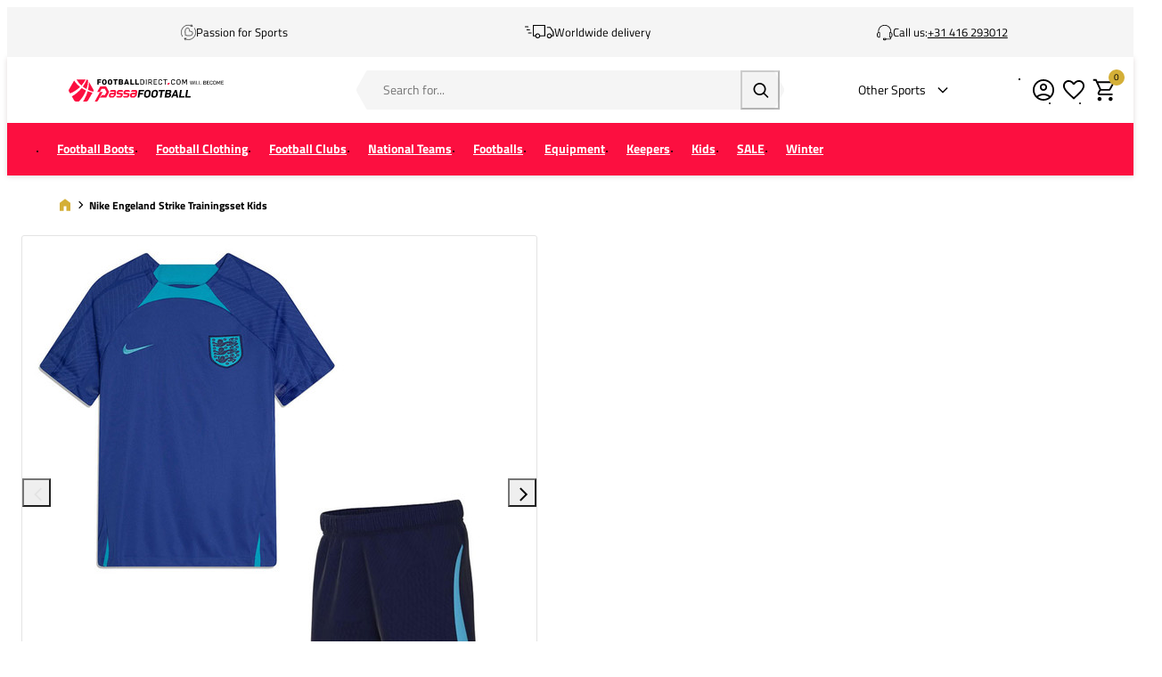

--- FILE ---
content_type: text/html; charset=UTF-8
request_url: https://www.footballdirect.com/bundel-engeland-strike-trainingsset-kids-2022-1
body_size: 23649
content:
<!DOCTYPE html>
<html lang="en-GB">
<head>
    <script data-required="true">
    window.dataLayer = window.dataLayer || [];
</script>

<link rel="preconnect" href="https://cdn.sportshop.com"/>

<link rel="preload" href="https://cdn.sportshop.com/catalog/product/559/559/b/u/bundel-engeland-strike-trainingsset-kids-2022-1_1.jpg" as="image" imagesrcset="https://cdn.sportshop.com/catalog/product/559/559/b/u/bundel-engeland-strike-trainingsset-kids-2022-1_1.jpg 1x, https://cdn.sportshop.com/catalog/product/1118/1118/b/u/bundel-engeland-strike-trainingsset-kids-2022-1_1.jpg 2x" fetchpriority="high" />

    <title>Nike Engeland Strike Trainingsset Kids - FootballDirect.com</title>
    <meta data-required="true" name="description" content=""/>
    <meta data-required="true" name="keywords" content=""/>
    <meta data-required="true" name="robots" content="INDEX,FOLLOW"/>
            <link data-required="true" rel="canonical" href="https://www.footballdirect.com/en/bundel-engeland-strike-trainingsset-kids-2022-1"/>
    

<meta data-required="true" http-equiv="Content-Type" content="text/html; charset=utf-8"/>

    <meta data-required="true" property="og:title" content="Nike Engeland Strike Trainingsset Kids"/>
            <meta data-required="true" property="og:image" content="https://cdn.sportshop.com/catalog/product/500/500/b/u/bundel-engeland-strike-trainingsset-kids-2022-1_1.jpg"/>
        <meta data-required="true" property="og:url" content="https://www.footballdirect.com/en/bundel-engeland-strike-trainingsset-kids-2022-1"/>
    <meta data-required="true" property="og:type" content="website"/>
    <meta data-required="true" property="og:description" content=""/>
    <meta data-required="true" property="og:site_name" content="VoetbalDirect"/>
            <meta data-required="true" property="og:image:alt" content="Nike Engeland Strike Trainingsset Kids"/>
            
<base href="https://www.footballdirect.com/en/"/>

<meta data-required="true" name="csrf-token" content="fKNKK8DFvgrSoYjSL9uUNZm9LJy2Q8VatA54KM82"/>
<meta data-required="true" http-equiv="X-UA-Compatible" content="IE=edge"/>
<meta data-required="true" name="viewport" content="width=device-width, initial-scale=1.0, maximum-scale=1.0, user-scalable=0"/>

<link rel="icon" type="image/png" href="https://www.footballdirect.com/favicon-96x96.png" sizes="96x96" />
<link rel="icon" type="image/svg+xml" href="https://www.footballdirect.com/favicon.svg" />
<link rel="shortcut icon" href="https://www.footballdirect.com/favicon.ico" />
<link rel="apple-touch-icon" sizes="180x180" href="https://www.footballdirect.com/apple-touch-icon.png" />
<meta name="apple-mobile-web-app-title" content="Passasports" />
<link rel="manifest" href="https://www.footballdirect.com/site.webmanifest" />

<link rel="preload" as="style" href="https://www.footballdirect.com/build/default/assets/app-DfvcIfnp.css" /><link rel="preload" as="style" href="https://www.footballdirect.com/build/default/assets/tailwind-BUw7kvoe.css" /><link rel="stylesheet" href="https://www.footballdirect.com/build/default/assets/app-DfvcIfnp.css" data-navigate-track="reload" /><link rel="stylesheet" href="https://www.footballdirect.com/build/default/assets/tailwind-BUw7kvoe.css" data-navigate-track="reload" />
<script>
     window.addEventListener('load', () => window.setTimeout(() => {
        const makeLink = (asset) => {
            const link = document.createElement('link')

            Object.keys(asset).forEach((attribute) => {
                link.setAttribute(attribute, asset[attribute])
            })

            return link
        }

        const loadNext = (assets, count) => window.setTimeout(() => {
            if (count > assets.length) {
                count = assets.length

                if (count === 0) {
                    return
                }
            }

            const fragment = new DocumentFragment

            while (count > 0) {
                const link = makeLink(assets.shift())
                fragment.append(link)
                count--

                if (assets.length) {
                    link.onload = () => loadNext(assets, 1)
                    link.onerror = () => loadNext(assets, 1)
                }
            }

            document.head.append(fragment)
        })

        loadNext([], 3)
    }))
</script>


    <link rel="alternate" hreflang="nl-NL" href="https://www.voetbaldirect.nl/bundel-engeland-strike-trainingsset-kids-2022-1" />
                                <link rel="alternate" hreflang="nl-BE" href="https://www.voetbaldirect.be/bundel-engeland-strike-trainingsset-kids-2022-1" />
                                            <link rel="alternate" hreflang="de-DE" href="https://www.footballdirect.com/de/bundel-england-strike-trainingsset-kinder-2022-1" />
                        
<script type="application/ld+json">{"@context":"https://schema.org","@type":"Product","name":"Nike Engeland Strike Trainingsset Kids","inProductGroupWithID":"bundel-engeland-strike-trainingsset-kids-2022-1","sku":"bundel-engeland-strike-trainingsset-kids-2022-1","image":"https://cdn.sportshop.com/catalog/product/406/406/b/u/bundel-engeland-strike-trainingsset-kids-2022-1_1.jpg","brand":{"@type":"Brand","name":"Nike"},"url":"https://www.footballdirect.com/en/bundel-engeland-strike-trainingsset-kids-2022-1","offers":[]}</script>
    <link rel="apple-touch-icon" href="https://d2dglb1590sxlb.cloudfront.net/resources/669e02f5c9e77c0001af1ff7/66ea794d46e0fb0007c0d96e">
<link rel="android-touch-icon" href="https://d2dglb1590sxlb.cloudfront.net/resources/669e02f5c9e77c0001af1ff7/66ea794d46e0fb0007c0d96e">


<script>
    window.Config = {
        store_context_id: '',
        base_url: 'https://www.footballdirect.com/en/',
        absolute_base_url: 'https://www.footballdirect.com',
        solar_origin_url: 'https://www.footballdirect.com',
        solar_base_url: 'https://www.footballdirect.com',
        solar_api_base_url: 'https://www.footballdirect.com/api',
        mage_api_base_url: 'https://magento.sportshop.com',
        solar_checkout_url: 'checkout',
        solar_cdn_base_url: 'https://cdn.sportshop.com',
        active_store_id: 37,
        active_store_code: 'voetbaldirect_en',
        active_website_code: 'voetbaldirect',
        active_theme_code: 'default',
        default_country_code: 'NL',
        display_currency_code: 'EUR',
        design_head_title_suffix: ' - FootballDirect.com',
        default_delivery_promise: '',
        default_method_code: 'bestway',
        default_carrier_code: 'tablerate',
        tweakwise: {
            default_slider_configuration: '{&quot;desktop-enable-pagination&quot;:&quot;false&quot;,&quot;tablet-enable-pagination&quot;:&quot;false&quot;,&quot;mobile-enable-pagination&quot;:&quot;false&quot;,&quot;desktop-slides-to-show&quot;:4,&quot;tablet-slides-to-show&quot;:3,&quot;mobile-slides-to-show&quot;:2,&quot;desktop-slide-gap&quot;:&quot;20px&quot;,&quot;tablet-slide-gap&quot;:&quot;20px&quot;,&quot;mobile-slide-gap&quot;:&quot;20px&quot;,&quot;loop&quot;:&quot;true&quot;}',
        },
        sentry: {
            enabled: true,
            environment: 'production',
            dsn: 'https://0a04ebaceadbb4bfc02b54b1facabbf5@o4510358008430592.ingest.de.sentry.io/4510384999825488',
            sample_rate: 0.5,
        }
    };
</script>
    <!-- Google Tag Manager -->
    <script>(function(w,d,s,l,i){w[l]=w[l]||[];w[l].push({'gtm.start':
                new Date().getTime(),event:'gtm.js'});var f=d.getElementsByTagName(s)[0],
            j=d.createElement(s),dl=l!='dataLayer'?'&l='+l:'';j.async=true;j.src=
            'https://www.googletagmanager.com/gtm.js?id='+i+dl;f.parentNode.insertBefore(j,f);
        })(window,document,'script','dataLayer','GTM-KBJZH9P');</script>
    <!-- End Google Tag Manager -->
</head>
<body class="">
<!-- Google Tag Manager (noscript) -->
    <noscript><iframe src="https://www.googletagmanager.com/ns.html?id=GTM-KBJZH9P"
                      height="0" width="0" style="display:none;visibility:hidden"></iframe></noscript>
    <!-- End Google Tag Manager (noscript) -->

<div class="off-canvas position-left" id="offCanvas" data-off-canvas>
    <div class="modal__header">
        <span class="--title">Menu</span>
        <button class="close-button" aria-label="Close menu" type="button" data-close>
            <span aria-hidden="true"></span>
        </button>
    </div>
    <div class="modal__content">
        <div class="vertical menu drilldown" data-drilldown data-back-button="<li class='js-drilldown-back' tabindex='0'><button>Back</button></li>">
            <ul class="vertical menu drilldown" data-drilldown>
    <li class="mobile__menu--top">
                    <ul><li><a href="/customer/account/login">Account</a></li><li><a href="/en/customer-service">Support</a></li><li><a href="/en/returns">Returns</a></li></ul>
            </li>
            <li class="">
            <a href="https://www.footballdirect.com/en/football-boots"  class="has-image" >
                                    <picture>
                        <img
                            srcset="https://cdn.sportshop.com/storage/gallery/navigation_item/1762944224Voetbalschoenen.jpg 1x, https://cdn.sportshop.com/storage/gallery/navigation_item/1762944224Voetbalschoenen.jpg 2x"
                            src="https://cdn.sportshop.com/storage/gallery/navigation_item/1762944224Voetbalschoenen.jpg"
                            width="82"
                            height="54"
                            alt=""
                            loading="lazy"
                        />
                    </picture>
                                <span>Football Boots</span>
            </a>
                            <ul class="menu vertical nested"><ul>
<li><a href="/football-boots/"><strong><span style="color: #333;">View all football boots</span></strong></a></li>
<li class="is-drilldown-submenu-parent"><a class="title" href="/">adidas</a>
<ul class="menu vertical nested third">
<li><a href="/football-boots/adidas-c">View all adidas football boots</a></li>
<li><a href="/football-boots/adidas-c/copa_1">Copa</a></li>
<li><a href="/football-boots/adidas-c/f50">F50</a></li>
<li><a href="/football-boots/adidas-c/predator">Predator</a></li>
<li><a href="/football-boots/adidas-c/classics_1">Classics</a></li>
<li><a href="/football-boots/adidas-c/indoor_2">Indoor</a></li>
</ul>
</li>
<li class="is-drilldown-submenu-parent"><a class="title" href="/">Nike</a>
<ul class="menu vertical nested third">
<li><a class="title" href="/football-boots/nike-c">View all Nike football boots </a></li>
<li><a href="/football-boots/nike-c/mercurial">Mercurial</a></li>
<li><a href="/football-boots/nike-c/phantom">Phantom</a></li>
<li><a href="/football-boots/nike-c/tiempo">Tiempo</a></li>
<li><a href="/football-boots/nike-c/premier">Premier</a></li>
<li><a href="/football-boots/_ois-vozooltyp-Indoor_brand-Nike?page=1">Indoor</a></li>
</ul>
</li>
<li class="is-drilldown-submenu-parent"><a class="title" href="/">Puma</a>
<ul class="menu vertical nested third">
<li><a class="title" href="/football-boots/puma-c">View all Puma football boots</a></li>
<li><a href="/football-boots/puma-c/future_1">Future</a></li>
<li><a href="/football-boots/puma-c/king">King</a></li>
<li><a href="/football-boots/puma-c/ultra">Ultra</a></li>
<li><a href="/football-boots/puma-c/ultra/_ois-vozooltyp-Indoor?page=1">Indoor</a></li>
</ul>
</li>
<li class="is-drilldown-submenu-parent"><a class="title" href="/">Mizuno</a>
<ul class="menu vertical nested third">
<li><a class="title" href="/football-boots/mizuno-c">View all Mizuno football boots</a></li>
<li><a href="/football-boots/mizuno-c/morelia">Morelia</a></li>
<li><a href="/football-boots/mizuno-c/_ois-silo-Monarcida?page=1">Monarcida</a></li>
</ul>
</li>
<li class="is-drilldown-submenu-parent"><a class="title" href="/">Other brands</a>
<ul class="menu vertical nested third">
<li><a href="/football-boots/_brand-Cruyff?page=1">Cruyff</a></li>
<li><a href="/football-boots/hummel-c">Hummel</a></li>
<li><a href="/football-boots/joma-c">Joma</a></li>
<li><a href="/football-boots/_brand-Munich?page=1">Munich</a></li>
<li><a href="/football-boots/hummel-c">Hummel</a></li>
</ul>
</li>
<li class="is-drilldown-submenu-parent"><a class="title" href="/">Gender</a>
<ul class="menu vertical nested third">
<li><a href="/football-boots/men">Men</a></li>
<li><a href="/football-boots/women">Women</a></li>
<li><a href="/football-boots/_gender-Junior_gender-Little%20Kids">Kids</a></li>
</ul>
</li>
<li class="is-drilldown-submenu-parent"><a class="title" href="/">Size</a>
<ul class="menu vertical nested third">
<li><a href="/football-boots/">View all</a></li>
<li><a href="/football-boots/_size-35_size-35-1%2F2_size-36/2?page=1">35-36</a></li>
<li><a href="/football-boots/_size-36_size-36-1%2F2_size-36-2%2F3_size-37/2?page=1">36-37</a></li>
<li><a href="/football-boots/_size-37_size-37-1%2F3_size-37-1%2F2_size-38/3?page=1">37-38</a></li>
<li><a href="/football-boots/_size-38_size-38-1%2F2_size-38-2%2F3_size-39/2?page=1">38-39</a></li>
<li><a href="/football-boots/_size-39_size-39-1%2F3_size-40/3?page=1">39-40</a></li>
<li><a href="/football-boots/_size-40_size-40-1%2F2_size-40-2%2F3_size-41/2?page=1">40-41</a></li>
<li><a href="/football-boots/_size-41_size-41-1%2F3_size-42/3?page=1">41-42</a></li>
<li><a href="/football-boots/_size-42_size-42-1%2F2_size-42-2%2F3_size-43/2?page=1">42-43</a></li>
<li><a href="/football-boots/_size-43_size-43-1%2F3_size-43-1%2F2_size-44/2?page=1">43-44</a></li>
<li><a href="/football-boots/_size-44_size-44-1%2F2_size-44-2%2F3_size-45/2?page=1">44-45</a></li>
<li><a href="/football-boots/_size-45_size-45-1%2F3_size-45-1%2F2_size-46/3?page=1">45-46</a></li>
<li><a href="/football-boots/_size-46_size-46-1%2F2_size-46-2%2F3_size-47/2?page=1">46-47</a></li>
<li><a href="/football-boots/_size-47_size-47-1%2F3_size-47-1%2F2_size-48/3?page=1">47-48</a></li>
<li><a href="/football-boots/_size-48_size-48-1%2F2_size-48-2%2F3/2?page=1">48-49</a></li>
</ul>
</li>
<li class="is-drilldown-submenu-parent"><a class="title" href="/">Ground type</a>
<ul class="menu vertical nested third">
<li><a href="/football-boots/_ois-vosrtschoe-Grass?page=1">Grass (FG)</a></li>
<li><a href="/football-boots/multiple_surfaces">Multi ground (MG)</a></li>
<li><a href="/football-boots/artificial-grass_4">Artificial grass (AG)</a></li>
<li><a href="/football-boots/grass">Softground (SG)</a></li>
<li><a href="/football-boots/turf">Turf (TF)</a></li>
<li><a href="/football-boots/indoor_2">Indoor (IN)</a></li>
</ul>
</li>
<li class="is-drilldown-submenu-parent"><a class="title" href="/">Material</a>
<ul class="menu vertical nested third">
<li><a href="/football-boots/leather">Leather</a></li>
<li><a href="/football-boots/synthetic">Synthetisch</a></li>
<li><a href="/football-boots/flyknit">Flyknit</a></li>
<li><a href="/football-boots/_attr-materiaal-type-Gripknit?page=1">Gripknit</a></li>
</ul>
</li>
<li class="is-drilldown-submenu-parent"><a class="title" href="/">Shop by player</a>
<ul class="menu vertical nested third">
<li><a href="/football-boots/messi">Messi</a></li>
<li><a href="/football-boots/kylian_mbappe_5">Mbapp&eacute;</a></li>
<li><a href="/football-boots/erling-haaland">Haaland</a></li>
<li><a href="/football-boots/jude_bellingham">Bellingham</a></li>
<li><a href="/football-boots/ronaldo">Ronaldo</a></li>
<li><a href="/football-boots/lamine-yamal">Lamine Yamal</a></li>
</ul>
</li>
<li><a href="/sale/football-boots"><strong><span style="color: #fc0f40;">SALE</span></strong></a></li>
<li><a href="/football-boots/new-c"><strong><span style="color: #000000;">New</span></strong></a></li>
</ul></ul>
                    </li>
            <li class="">
            <a href="https://www.footballdirect.com/en/football-clothing"  class="has-image" >
                                    <picture>
                        <img
                            srcset="https://cdn.sportshop.com/storage/gallery/navigation_item/1762944365Kleding.jpg 1x, https://cdn.sportshop.com/storage/gallery/navigation_item/1762944365Kleding.jpg 2x"
                            src="https://cdn.sportshop.com/storage/gallery/navigation_item/1762944365Kleding.jpg"
                            width="82"
                            height="54"
                            alt=""
                            loading="lazy"
                        />
                    </picture>
                                <span>Football Clothing</span>
            </a>
                            <ul class="menu vertical nested"><ul>
<li><a href="/football-clothing"><strong><span style="color: #333;">View all clothing</span></strong></a></li>
<li class="is-drilldown-submenu-parent"><a class="title" href="/">Gender</a>
<ul class="menu vertical nested third">
<li><a href="/football-clothing/_Women">Women</a></li>
<li><a href="/football-clothing/_Mens">Mens</a></li>
<li><a href="/football-clothing/_Boys_Girls">Kids</a></li>
</ul>
</li>
<li class="is-drilldown-submenu-parent"><a class="title" href="/">Brands</a>
<ul class="menu vertical nested third">
<li><a href="/football-clothing/_brand-adidas?page=1">adidas</a></li>
<li><a href="/football-clothing/_brand-Hummel?page=1">Hummel</a></li>
<li><a href="/football-clothing/_brand-Nike?page=1">Nike</a></li>
<li><a href="/football-clothing/_brand-Puma?page=1">Puma</a></li>
<li><a href="/football-clothing/_brand-Stanno?page=1">Stanno</a></li>
<li><a href="/football-clothing">View all</a></li>		
</ul>
</li>
<li class="is-drilldown-submenu-parent"><a class="title" href="/">Clothing type</a>
<ul class="menu vertical nested third">
<li><a href="/football-clothing/_ois-kledingtyp-Base-Layer-Clothing?page=1">Base Layer Clothing</a></li>	
				                <li><a href="/football-clothing/_ois-kledingtyp-Drill-and-Training-Tops?page=1">Drill and Training Tops</a></li>
								<li><a href="/football-clothing/_ois-kledingtyp-Full-zip-hoody?page=1">Full-zip Hoody</a></li>
								<li><a href="/football-clothing/_ois-kledingtyp-Jacks?page=1">Jacks</a></li>
                                <li><a href="/football-clothing/_ois-kledingtyp-Training-pants?page=1">Training pants</a></li>
				                <li><a href="/football-clothing/_ois-kledingtyp-Poloshirts?page=1">Poloshirts</a></li>
				                <li><a href="/football-clothing/_ois-kledingtyp-Shirts?page=1">Shirts</a></li>
                                <li><a href="/football-clothing/_ois-kledingtyp-Shorts?page=1">Shorts</a></li>	
                                <li><a href="/football-clothing/_ois-kledingtyp-Tracksuits?page=1">Tracksuits</a></li>						
				                <li><a href="/football-clothing/_ois-kledingtyp-Sweaters?page=1">Sweaters</a></li>
                                <li><a href="/football-clothing">View all</a></li>	
</ul>
</li>
<li class="is-drilldown-submenu-parent"><a class="title" href="/">Popular collections</a>
<ul class="menu vertical nested third">
<li><a href="/football-clothing/_ois-silo-Tabela?page=1">adidas Tabela</a></li>
				<li><a href="/football-clothing/_ois-silo-Entrada?page=1">adidas Entrada</a></li>
                                <li><a href="/football-clothing/_ois-silo-Tiro?page=1">adidas Tiro</a></li>	
				<li><a href="/football-clothing/_ois-silo-Academy-Serie?page=1">Nike Academy</a></li>			 
                                <li><a href="/football-clothing/_brand-Nike_ois-silo-Strike-Serie?page=1">Nike Strike Serie</a></li>			
                                <li><a href="/football-clothing/_ois-silo-Tech-Fleece?page=1">Nike Tech Fleece</a></li>
<li><a href="/football-clothing/_brand-Puma_ois-silo-GOAL?page=1">Puma GOAL</a></li>
<li><a href="/football-clothing">View all</a></li>
</ul>
</li>
<li><a href="/sale/football-clothing"><strong><span style="color: #fc0f40;">SALE</span></strong></a></li>
</ul></ul>
                    </li>
            <li class="">
            <a href="https://www.footballdirect.com/en/football-clubs"  class="has-image" >
                                    <picture>
                        <img
                            srcset="https://cdn.sportshop.com/storage/gallery/navigation_item/1762944376Clubs.jpg 1x, https://cdn.sportshop.com/storage/gallery/navigation_item/1762944376Clubs.jpg 2x"
                            src="https://cdn.sportshop.com/storage/gallery/navigation_item/1762944376Clubs.jpg"
                            width="82"
                            height="54"
                            alt=""
                            loading="lazy"
                        />
                    </picture>
                                <span>Football Clubs</span>
            </a>
                            <ul class="menu vertical nested"><ul>
<li><a href="/football-clubs"><strong><span style="color: #333;">View all clubs clothing</span></strong></a></li>
<li class="is-drilldown-submenu-parent"><a class="title" href="/">Clothing type</a>
<ul class="menu vertical nested third">
		        <li><a href="/football-clubs/tracksuits-c">Tracksuits</a></li>
                <li><a href="/football-clubs/training-sets-c">Training sets</a></li>
                <li><a href="/football-clubs/football-shirts-c">Football Shirts</a></li>
				<li><a href="/football-clubs/jerseys-c">Jerseys</a></li>
</ul>
</li>
<li class="is-drilldown-submenu-parent"><a class="title" href="/">Premier League</a>
<ul class="menu vertical nested third">			
				                <li><a href="/football-clubs/_ois-clubs-Arsenal?page=1">Arsenal</a></li>
								<li><a href="/football-clubs/_ois-clubs-Chelsea?page=1">Chelsea</a></li>
								<li><a href="/football-clubs/_ois-clubs-Liverpool?page=1">Liverpool</a></li>
                                <li><a href="/football-clubs/_ois-clubs-Manchester-City?page=1">Manchester City</a></li>
				                <li><a href="/football-clubs/_ois-clubs-Manchester-United?page=1">Manchester United</a></li>
				                <li><a href="/football-clubs/_ois-clubs-Tottenham-Hotspur?page=1">Tottenham Hotspur</a></li>
</ul>
</li>
<li class="is-drilldown-submenu-parent"><a class="title" href="/">La Liga</a>
<ul class="menu vertical nested third">	
				                <li><a href="/football-clubs/_ois-clubs-Atletico-Madrid?page=1">Atletico Madrid</a></li>
                                <li><a href="/football-clubs/_ois-clubs-FC-Barcelona?page=1">FC Barcelona</a></li>
                                <li><a href="/football-clubs/_ois-clubs-Real-Madrid?page=1">Real Madrid</a></li>
</ul>
</li>
<li class="is-drilldown-submenu-parent"><a class="title" href="/">Bundesliga</a>
<ul class="menu vertical nested third">	
				                <li><a href="/football-clubs/_ois-clubs-Bayern-Munchen?page=1">Bayern München</a></li>
                                <li><a href="/football-clubs/_ois-clubs-Borussia-Dortmund?page=1">Borussia Dortmund</a></li>
                                <li><a href="/football-clubs/_ois-clubs-Red-Bull-Leipzig?page=1">Red Bull Leipzig</a></li>
                                <li><a href="/football-clubs/_ois-clubs-Bayer-Leverkusen?page=1">Bayer Leverkusen</a></li>
</ul>
</li>
<li class="is-drilldown-submenu-parent"><a class="title" href="/">Serie A</a>
<ul class="menu vertical nested third">	
				                <li><a href="/football-clubs/_ois-clubs-AC-Milan?page=1">AC Milan</a></li>
                                <li><a href="/football-clubs/_ois-clubs-Inter-Milan?page=1">Inter Milan</a></li>
                                <li><a href="/football-clubs/_ois-clubs-Juventus?page=1">Juventus</a></li>
</ul>
</li>
<li class="is-drilldown-submenu-parent"><a class="title" href="/">Other clubs</a>
<ul class="menu vertical nested third">	
				              <li><a href="/football-clubs/_ois-clubs-Ajax?page=1">Ajax</a></li>
                              <li><a href="/football-clubs/_ois-clubs-Olymp-Marseille?page=1">Olymp. Marseille</a></li>
                              <li><a href="/football-clubs/_ois-clubs-Paris-Saint-Germain?page=1">Paris Saint-Germain</a></li>
                              <li><a href="/football-clubs/_ois-clubs-SL-Benfica?page=1">SL Benfica</a></li>
				              <li><a href="/football-clubs/_ois-clubs-Galatasaray?page=1">Galatasaray</a></li>
			               	  <li><a href="/football-clubs/_ois-clubs-FC-Porto?page=1">FC Porto</a></li>		
			                  <li><a href="/football-clubs/_ois-clubs-Feyenoord?page=1">Feyenoord</a></li>	
</ul>
</li>
<li class="is-drilldown-submenu-parent"><a class="title" href="/">Official player print</a>
<ul class="menu vertical nested third">	
				              <li><a href="/football-clubs/playerprint/lamine_yamal">Lamine Yamal</a></li>
                              <li><a href="/football-clubs/playerprint/kylian-mbappe">Mbapp&eacute;</a></li>
                              <li><a href="/football-clubs/playerprint/erling-haaland">Haaland</a></li>
                              <li><a href="/football-clubs/playerprint/jude-bellingham">Bellingham</a></li>
				              <li><a href="/football-clubs/playerprint/mohamed_salah">M. Salah</a></li>
			                  <li><a href="/football-clubs/_ois-speler-Raphinha?page=1">Raphinha</a></li>
			                  <li><a href="/football-clubs/playerprint/virgil-van-dijk">Virgil</a></li>	
			                  <li><a href="/football-clubs/playerprint/robert_lewandowski">Lewandowski</a></li>			
                              <li><a href="/football-clubs/playerprint">View all</a></li>			  
</ul>
</li>
<li><a href="/sale/_ois-productgrp-Fanshop-Clubs?page=1"><strong><span style="color: #ff0000;">SALE</span></strong></a></li>
</ul>							</ul>
                    </li>
            <li class="">
            <a href="https://www.footballdirect.com/en/national-teams-c"  class="has-image" >
                                    <picture>
                        <img
                            srcset="https://cdn.sportshop.com/storage/gallery/navigation_item/1759228996landen-engeland.jpg 1x, https://cdn.sportshop.com/storage/gallery/navigation_item/1759228996landen-engeland.jpg 2x"
                            src="https://cdn.sportshop.com/storage/gallery/navigation_item/1759228996landen-engeland.jpg"
                            width="82"
                            height="54"
                            alt=""
                            loading="lazy"
                        />
                    </picture>
                                <span>National Teams</span>
            </a>
                            <ul class="menu vertical nested"><ul>
<li><a href="/national-teams-c"><strong><span style="color: #333;">View all national teams clothing</span></strong></a></li>
<li class="is-drilldown-submenu-parent"><a class="title" href="/">Clothing type</a>
<ul class="menu vertical nested third">
<li><a href="/national-teams-c/_ois-kledingtyp-Tracksuits?page=1">Tracksuits</a></li>
<li><a href="/national-teams-c/_ois-kledingtyp-Training-sets?page=1">Training sets</a></li>
<li><a href="/national-teams-c/_ois-kledingtyp-Shirts?page=1">Football shirts</a></li>
<li><a href="national-teams-c/jerseys-c">Jerseys</a></li>
</ul>
</li>
<li class="is-drilldown-submenu-parent"><a class="title" href="/">Europe</a>
<ul class="menu vertical nested third">
<li><a href="national-teams-c/england_1">United Kingdom</a></li>
<li><a href="national-teams-c/belgium_1">Belgium</a></li>
<li><a href="national-teams-c/germany_1">Germany</a></li>
<li><a href="national-teams-c/france_1">France</a></li>
<li><a href="national-teams-c/hungary">Hungary</a></li>
<li><a href="national-teams-c/italy_1">Italy</a></li>
<li><a href="national-teams-c/norway">Norway</a></li>
<li><a href="national-teams-c/netherlands_1">Netherlands</a></li>
<li><a href="national-teams-c/portugal_1">Portugal</a></li>
<li><a href="national-teams-c/spain_1">Spain</a></li>
<li><a href="national-teams-c/turkey_1">Turkey</a></li>
<li><a href="national-teams-c/sweden_1">Sweden</a></li>
</ul>
</li>
<li class="is-drilldown-submenu-parent"><a class="title" href="/">South America</a>
<ul class="menu vertical nested third">
<li><a href="national-teams-c/argentina_1">Argentina</a></li>
<li><a href="national-teams-c/brazil_1">Brazil</a></li>
<li><a href="national-teams-c/chile_1">Chile</a></li>
<li><a href="national-teams-c/colombia_1">Colombia</a></li>
<li><a href="national-teams-c/_ois-landen-Venezuela?page=1">Venezuela</a></li>
</ul>
</li>
<li class="is-drilldown-submenu-parent"><a class="title" href="/">North America</a>
<ul class="menu vertical nested third">
<li><a href="national-teams-c/_ois-landen-Mexico?page=1">Mexico</a></li>
</ul>
</li>
<li class="is-drilldown-submenu-parent"><a class="title" href="/">Africa</a>
<ul class="menu vertical nested third">
<li><a href="/national-teams-c/algeria">Algeria</a></li>
<li><a href="/national-teams-c/morocco">Morocco</a></li>
<li><a href="/national-teams-c/_ois-landen-Senegal?page=1">Senegal</a></li>
</ul>
</li>
<li class="is-drilldown-submenu-parent"><a class="title" href="/">Asia</a>
<ul class="menu vertical nested third">
<li><a href="/national-teams-c/japan">Japan</a></li>
<li><a href="/national-teams-c/_ois-landen-Saudi-Arabië?page=1">Saudi-Arabië</a></li>
</ul>
</li>
<li><a href="/national-teams-c/_ois-votoernooi-WC-2026?page=1"><strong><span style="color: #333;">World Cup 2026</span></strong></a></li>
<li><a href="/sale/national-teams"><strong><span style="color: #ff0000;">SALE</span></strong></a></li>
</ul></ul>
                    </li>
            <li class="">
            <a href="https://www.footballdirect.com/en/footballs"  class="has-image" >
                                    <picture>
                        <img
                            srcset="https://cdn.sportshop.com/storage/gallery/navigation_item/1762944390Ballen.jpg 1x, https://cdn.sportshop.com/storage/gallery/navigation_item/1762944390Ballen.jpg 2x"
                            src="https://cdn.sportshop.com/storage/gallery/navigation_item/1762944390Ballen.jpg"
                            width="82"
                            height="54"
                            alt=""
                            loading="lazy"
                        />
                    </picture>
                                <span>Footballs</span>
            </a>
                            <ul class="menu vertical nested"><ul>
<li><a href="/footballs"><strong><span style="color: #000000;">View all footballs</span></strong></a></li>
<li class="is-drilldown-submenu-parent"><a class="title" href="/">Ground Type</a>
<ul class="menu vertical nested third">
<li><a href="/footballs/_ois-ondvoetbal-Artificial-grass?page=1">Artificial Grass</a></li>
<li><a href="/footballs/_ois-ondvoetbal-Grass?page=1">Grass</a></li>
<li><a href="/footballs/_ois-ondvoetbal-Zaalvoetbal">Indoor</a></li>
<li><a href="/footballs/_ois-ondvoetbal-Mini?page=1">Mini</a></li>
<li><a href="/footballs/_ois-ondvoetbal-Street?page=1">Street</a></li>
<li><a href="/footballs/_ois-ondvoetbal-Zaalvoetbal?page=1">Indoor</a></li>
</ul>
</li>
<li class="is-drilldown-submenu-parent"><a class="title" href="/">Brand</a>
<ul class="menu vertical nested third">
<li><a href="/footballs/_brand-adidas?page=1">adidas</a></li>
<li><a href="/footballs/_brand-Uhlsport?page=1">Uhlsport</a></li>
<li><a href="/footballs/_brand-Derbystar?page=1">Derbystar</a></li>
<li><a href="/footballs/_brand-Hummel?page=1">Hummel</a></li>
<li><a href="/footballs/_brand-Nike?page=1">Nike</a></li>
<li><a href="/footballs/_brand-Puma?page=1">Puma</a></li>
<li><a href="/footballs/_brand-Select?page=1">Select</a></li>
</ul>
</li>
<li class="is-drilldown-submenu-parent"><a class="title" href="/">Size Football</a>
<ul class="menu vertical nested third">
<li><a href="/footballs/_ois-voetbal-MIni?page=1">Mini</a></li>
<li><a href="/footballs/_ois-voetbal-Size-3?page=1">Size 3</a></li>
<li><a href="/footballs/_ois-voetbal-Size-4?page=1">Size 4</a></li>
<li><a href="/footballs/_ois-voetbal-Size-5?page=1">Size 5</a></li>
</ul>
</li>
<li class="is-drilldown-submenu-parent"><a class="title" href="/">Tournament</a>
<ul class="menu vertical nested third">
<li><a href="/footballs/_ois-votoernooi-Champions-League?page=1">Champions League</a></li>
<li><a href="/footballs/ek-ball">EC 2025 Women</a></li>
<li><a href="/footballs/_ois-votoernooi-WC-2026?page=1">World Cup 2026</a></li>
<li><a href="/footballs/_ois-votoernooi-Club-World-Cup?page=1">Club World Cup</a></li>
</ul>
</li>
<li><a href="/sale/_ois-productgrp-Footballs?page=1"><strong><span style="color: #ff0000;">SALE</span></strong></a></li>
</ul></ul>
                    </li>
            <li class="">
            <a href="https://www.footballdirect.com/en/equipment"  class="has-image" >
                                    <picture>
                        <img
                            srcset="https://cdn.sportshop.com/storage/gallery/navigation_item/1762944402Accessoires.jpg 1x, https://cdn.sportshop.com/storage/gallery/navigation_item/1762944402Accessoires.jpg 2x"
                            src="https://cdn.sportshop.com/storage/gallery/navigation_item/1762944402Accessoires.jpg"
                            width="82"
                            height="54"
                            alt=""
                            loading="lazy"
                        />
                    </picture>
                                <span>Equipment</span>
            </a>
                            <ul class="menu vertical nested"><li class="title">Brands</li>	
					<li><a href="/equipment/_brand-adidas?page=1">adidas</a></li>
			    <li><a href="/equipment/_brand-Nike?page=1">Nike</a></li>
				<li><a href="/equipment/_brand-Puma?page=1">Puma</a></li>
				<li><a href="/equipment/_brand-Stanno?page=1">Stanno</a></li>
<li>&nbsp;</li>
            <li class="title">Accessories type</li>			
				<li><strong><a href="/equipment/_ois-accesstype-Bags?page=1">Bags</a></strong></li>
			<li><a href="/equipment/_ois-accesstype-Captain-armbands?page=1">Captian Armbands</a></li>
				                <li><a href="/equipment/_ois-accesstype-Drinking-bottle?page=1">Drinking Bottles</a></li>
				                <li><a href="/equipment/_ois-accesstype-Caps?page=1">Caps</a></li>
								<li><a href="/equipment/_ois-accesstype-Flip-flops?page=1">Flip Flops</a></li>
								<li><a href="/equipment/_ois-accesstype-Socks?page=1">Socks</a></li>
                                <li><a href="/equipment/_ois-accesstype-Shin-guards?page=1">Shin Guards</a></li>
				                <li><a href="/equipment/_ois-accesstype-Shin-pad-holder?page=1">Shin Pad Holders</a></li>
                                                <li><a href="/equipment/_ois-accesstype-Shoelaces?page=1">Shoelaces</a></li>
<li>&nbsp;</li>
<li><a href="/sale/_ois-productgrp-Equipment?page=1"><strong><span style="color: #ff0000;">EQUIPMENT SALE </span></strong></a></li></ul>
                    </li>
            <li class="">
            <a href="https://www.footballdirect.com/en/keepers-c"  class="has-image" >
                                    <picture>
                        <img
                            srcset="https://cdn.sportshop.com/storage/gallery/navigation_item/1759224701keepers.jpg 1x, https://cdn.sportshop.com/storage/gallery/navigation_item/1759224701keepers.jpg 2x"
                            src="https://cdn.sportshop.com/storage/gallery/navigation_item/1759224701keepers.jpg"
                            width="82"
                            height="54"
                            alt=""
                            loading="lazy"
                        />
                    </picture>
                                <span>Keepers</span>
            </a>
                            <ul class="menu vertical nested"><li class="title">Brands</li>			
				<li><a href="keepers-c/_brand-adidas?page=1">Adidas</a></li>
                <li><a href="keepers-c/_brand-Uhlsport?page=1">Uhlsport</a></li>
                <li><a href="keepers-c/_brand-Elite?page=1">Elite</a></li>
			    <li><a href="keepers-c/_brand-Nike?page=1">Nike</a></li>
				<li><a href="keepers-c/_brand-Puma?page=1">Puma</a></li>
<li>&nbsp;</li>
            <li class="title">Goalkeeper gloves</li>
				                <li><a href="keepers-c/_With-Fingersave?page=1">With Fingersave</a></li>
								<li><a href="keepers-c/_Without-Fingersave?page=1">Without Fingersave</a></li>
<li>&nbsp;</li>
            <li class="title">Goalkeeper clothing</li>
				                <li><a href="keepers-c/goalkeeper-clothing/_ois-kledingtyp-Trainingpants?page=1">Goalkeeper pants</a></li>	
				                <li><a href="keepers-c/goalkeeper-clothing/_ois-kledingtyp-Shirts">Goalkeeper shirts</a></li>
								<li><a href="keepers-c/goalkeeper-clothing/_ois-kledingtyp-Shorts?page=1">Goalkeeper shorts</a></li>
								<li><a href="keepers-c/goalkeeper-clothing/goalkeeper_outfit/_ois-kledingtyp-Tenue?page=1">Goalkeeper kit</a></li>	
<li>&nbsp;</li>	
<li><a href="/sale/_ois-productgrp-Keepers?page=1"><strong><span style="color: #ff0000;">KEEPERS SALE </span></strong></a></li>
</ul>
                    </li>
            <li class="">
            <a href="https://www.footballdirect.com/en/kids"  class="has-image" >
                                    <picture>
                        <img
                            srcset="https://cdn.sportshop.com/storage/gallery/navigation_item/1762944416Kids.jpg 1x, https://cdn.sportshop.com/storage/gallery/navigation_item/1762944416Kids.jpg 2x"
                            src="https://cdn.sportshop.com/storage/gallery/navigation_item/1762944416Kids.jpg"
                            width="82"
                            height="54"
                            alt=""
                            loading="lazy"
                        />
                    </picture>
                                <span>Kids</span>
            </a>
                            <ul class="menu vertical nested"><li class ="is-drilldown-submenu-parent"><a href="/" class="title">Football Boots</a>
			<ul class="menu vertical nested third">
                	<li><a href="football-boots/adidas-c/_gender-Junior">adidas</a></li>
                <li><a href="football-boots/nike-c/_gender-Junior?page=1">Nike</a></li>
		        <li><a href="football-boots/puma-c/_gender-Junior?page=1">Puma</a></li>
				<li><a href="/football-boots/_gender-Junior?page=1">All football boots</a></li>
			</ul>
		</li>
		<li class ="is-drilldown-submenu-parent"><a href="/" class="title">Football clothing</a>
			<ul class="menu vertical nested third">
                		<li><a href="/football-clothing/kids-c/_ois-kledingtyp-Drill-and-Training-Tops?page=1">Drill and Training Tops</a></li>
				        <li><a href="/football-clothing/kids-c/_ois-kledingtyp-Jacks?page=1">Jacks</a></li>
						<li><a href="/football-clothing/kids-c/_ois-kledingtyp-Long-pants?page=1">Long pants</a></li>
				        <li><a href="/football-clothing/kids-c/_ois-kledingtyp-Shirts?page=1">Shirts</a></li>
						<li><a href="/football-clothing/kids-c/_ois-kledingtyp-Shorts?page=1">Shorts</a></li>
				        <li><a href="football-clothing/kids-c/_ois-kledingtyp-Socks">Socks</a></li>
						<li><a href="/football-clothing/kids-c/_ois-kledingtyp-Training-pants?page=1">Training pants</a></li>
				        <li><a href="/football-clothing/kids-c/_ois-kledingtyp-Tracksuits?page=1">Tracksuits</a></li>
						<li><a href="football-clothing/kids-c/_ois-kledingtyp-Training-sets?page=1">Training sets</a></li>
				<li><a href="football-clothing/kids-c">All football clothing</a></li>
			</ul>
		</li>
		<li class ="is-drilldown-submenu-parent"><a href="/" class="title">Football clubs</a>
			<ul class="menu vertical nested third">
                		<li><a href="football-clubs/tracksuits-c/_gender-Boys_gender-Girls_gender-Little-Kids?page=1">Tracksuits</a></li>
				        <li><a href="football-clubs/training-sets-c/_gender-Boys_gender-Girls_gender-Baby?page=1">Training sets</a></li>
				        <li><a href="football-clubs/football-shirts-c/_gender-Boys_gender-Girls?page=1">Football Shirts</a></li>
						<li><a href="football-clubs/_gender-Boys_gender-Girls_gender-Baby_gender-Little-Kids?page=1">All football clubs</a></li>
			</ul>
		</li>
		<li><a href="national-teams-c/_gender-Boys_gender-Girls_gender-Baby?page=1"><strong><span style="color: #000000;">National Teams</span></strong></a></li>
		<li><a href="/footballs"><strong><span style="color: #000000;">Footballs</span></strong></a></li>
		<li><a href="/equipment/_gender-Boys?page=1"><strong><span style="color: #000000;">Equipment</span></strong></a></li>
		<li><a href="keepers-c/_gender-Boys?page=1"><strong><span style="color: #000000;">Keepers</span></strong></a></li></ul>
                    </li>
            <li class="">
            <a href="https://www.footballdirect.com/en/sale"  class="has-image" >
                                    <picture>
                        <img
                            srcset="https://cdn.sportshop.com/storage/gallery/navigation_item/1759224712sale.jpg 1x, https://cdn.sportshop.com/storage/gallery/navigation_item/1759224712sale.jpg 2x"
                            src="https://cdn.sportshop.com/storage/gallery/navigation_item/1759224712sale.jpg"
                            width="82"
                            height="54"
                            alt=""
                            loading="lazy"
                        />
                    </picture>
                                <span>SALE</span>
            </a>
                            <ul class="menu vertical nested"><li class="title">Brands</li>			
	<li><a href="/sale/_brand-adidas?page=1">adidas</a></li>
			    <li><a href="/sale/_brand-Nike?page=1">Nike</a></li>
<li>&nbsp;</li>
            <li class="title">Gender</li>
				                <li><a href="/sale/_gender-Men?page=1">Men</a></li>
								<li><a href="/sale/_gender-Women?page=1">Women</a></li>		
								<li><a href="/sale/_gender-Boys_gender-Girls_gender-Little-Kids?page=1">Kids</a></li>		
<li>&nbsp;</li>
            <li class="title">Category</li>
                <li><a href="/sale/_ois-productgrp-Football-Boots?page=1">Football Boots</a></li>
		<li><a href="/sale/_ois-productgrp-Fanshop-Nations?page=1">Fanshop Nations</a></li>		
		<li><a href="/sale/_ois-productgrp-Fanshop-Clubs?page=1">Fanshop Clubs</a></li>
		<li><a href="/sale/_ois-productgrp-Clothing?page=1">Football Clothing</a></li>			
                <li><a href="/sale/_ois-productgrp-Footballs?page=1">Footballs</a></li>		</ul>
                    </li>
            <li class="">
            <a href="https://www.footballdirect.com/en/winter-c"  class="has-image" >
                                    <picture>
                        <img
                            srcset="https://cdn.sportshop.com/storage/gallery/navigation_item/1764950657winter.jpg 1x, https://cdn.sportshop.com/storage/gallery/navigation_item/1764950657winter.jpg 2x"
                            src="https://cdn.sportshop.com/storage/gallery/navigation_item/1764950657winter.jpg"
                            width="82"
                            height="54"
                            alt=""
                            loading="lazy"
                        />
                    </picture>
                                <span>Winter</span>
            </a>
                    </li>
    </ul>
<div class="customer__service-menu">
    <ul><li>Customer Service</li><li><a href="/customer-service">Customer Service</a></li><li><a href="/faq-order-process">Ordering and payment</a></li><li><a href="/faq-my-order">My order and account</a></li><li><a href="/faq-shipping-delivery">Shipping and delivery</a></li><li><a href="/faq-return">Returns</a></li><li><a href="/faq-warranty-complaints">Warranty</a></li><li><a href="/printing-and-embroidery">Printing and embroidery</a></li></ul></div>
        </div>
    </div>
</div>
<main id="solar-app" class="off-canvas-content" data-off-canvas-content>
                <header>
        <div class="top__usp">
        <div class="grid-container">
            <ul><li><img src="https://magento.sportshop.com/media/logo/usp-rma.svg" alt="Passion" width="17" height="19">Passion for Sports</li><li><img src="https://magento.sportshop.com/media/logo/usp-shipping.svg"  width="33" height="16" alt="delivery">Worldwide delivery</li><li><img src="https://magento.sportshop.com/media/logo/usp-return.svg" alt="Call us" width="18" height="19">Call us:<a href="tel:+31 416 293012">+31 416 293012</a></li></ul>        </div>
    </div>
    <div class="sticky is-at-top" data-sticky data-top-anchor="30">
                <div class="grid-container">
            <button data-toggle="offCanvas" class="menu__toggle show-for-small-only" aria-label="Open menu"></button>
            <a
    href="https://www.footballdirect.com/en"
    class="_logo"
    aria-label="Go to FootballDirect.com homepage"
>
    <img
        src="/static_solar/assets/images/logos/footballdirect_com.svg"
        alt="FootballDirect.com"
         width="280"         height="25"
    />
</a>
            <div class="header__logos hide-for-small-only">
                </div>
            <div class="header__nav">
                <div class="store__selector hide-for-small-only">
    <span>Other Sports</span>    <div>        <ul> <li>                <a href="https://www.tennisdirect.com/en?&utm_medium=referral&utm_campaign=store-selector" target="_blank">                    <img src="https://magento.sportshop.com/media/other-sports/tennisdirect.jpg" alt="tennisdirect"  width="80" height="54"/>                    <strong><span style="color: #df2d4c;">Passa</span><span>Tennis</span></strong>                </a>            </li>            <li>                <a href="https://www.padeldirect.com/en?&utm_medium=referral&utm_campaign=store-selector" target="_blank">                    <img src="https://magento.sportshop.com/media/other-sports/padeldirect.jpg" alt="padeldirect"  width="80" height="54"/>                    <strong><span style="color: #df2d4c;">Passa</span><span>Padel</span></strong>                </a>            </li>            <li>                <a href="https://www.handballshop.com?&utm_medium=referral&utm_campaign=store-selector" target="_blank">                    <img src="https://magento.sportshop.com/media/other-sports/handballshop.jpg" alt="handbollshop"  width="80" height="54"/>                    <strong><span style="color: #df2d4c;">Passa</span><span>Handball</span></strong>                </a>            </li>                    <span>                        Powered by                        <svg width="103" height="19" viewBox="0 0 103 19" fill="none" xmlns="http://www.w3.org/2000/svg">                            <path d="M58.0363 14.1614C56.2031 14.1614 54.8252 13.3208 54.4238 11.8174L55.682 11.4485C55.9895 12.4043 56.7923 13.066 58.0633 13.066C59.0797 13.066 60.15 12.5954 60.15 11.5368C60.15 10.6582 59.4412 10.2882 58.5316 10.059C58.2241 9.98182 56.9132 9.613 56.6186 9.51129C55.6962 9.18046 54.9333 8.51755 54.9333 7.35717C54.9333 5.70053 56.3111 4.77051 58.0633 4.77051C59.5878 4.77051 60.819 5.28024 61.3272 6.59257L60.1899 7.05206C59.7615 6.19801 59.0668 5.84144 58.0492 5.84144C57.1396 5.84144 56.2571 6.32545 56.2571 7.22974C56.2571 7.94288 56.8463 8.30067 57.6079 8.50408C57.9154 8.59353 59.2675 8.96357 59.6007 9.07753C60.617 9.40837 61.4867 10.059 61.4867 11.4093C61.4867 13.1554 59.948 14.1614 58.035 14.1614" fill="black"/>                            <path d="M66.2777 5.99281H64.4444V9.39554H66.3034C67.6414 9.39554 68.4043 8.82208 68.4043 7.66293C68.4043 6.50377 67.5745 5.99403 66.2777 5.99403M66.5324 10.4665H64.4457V14.0089H63.1348V4.9231H66.5594C68.4454 4.9231 69.7306 5.93031 69.7306 7.66293C69.7306 9.2436 68.6333 10.4665 66.5324 10.4665Z" fill="black"/>                            <path d="M74.7064 5.87923C73.4354 5.87923 72.4319 6.6181 72.4319 8.00762V11.0146C72.4319 12.3012 73.3813 13.0535 74.7604 13.0535C76.0444 13.0535 77.062 12.3526 77.062 10.9901V7.90592C77.062 6.63158 76.1254 5.87923 74.7077 5.87923M74.7347 14.1612C72.7278 14.1612 71.0952 13.1038 71.0952 11.0905V8.07134C71.0952 5.99441 72.7406 4.75806 74.7347 4.75806C76.7288 4.75806 78.3999 5.93069 78.3999 7.93043V10.8994C78.3999 12.9763 76.6876 14.1612 74.7347 14.1612Z" fill="black"/>                            <path d="M83.5294 5.99281H81.6962V9.39554H83.5552C84.8931 9.39554 85.656 8.82208 85.656 7.66293C85.656 6.44005 84.6526 5.99403 83.5294 5.99403M85.8567 14.0089L83.3957 10.4665H81.6962V14.0089H80.3711V4.9231H83.8099C84.6667 4.9231 85.3884 5.10077 85.9506 5.52228C86.6055 5.99403 86.9811 6.75863 86.9811 7.66293C86.9811 8.97525 86.2054 10.0205 84.7735 10.3513L87.3555 14.0089H85.8567Z" fill="black"/>                            <path d="M92.1542 6.01854V14.0089H90.8162V6.01854H88.0605V4.9231H94.897V6.01854H92.1542Z" fill="black"/>                            <path d="M99.2258 14.1614C97.3925 14.1614 96.0147 13.3208 95.6133 11.8174L96.8715 11.4485C97.1789 12.4043 97.9817 13.066 99.2528 13.066C100.269 13.066 101.339 12.5954 101.339 11.5368C101.339 10.6582 100.631 10.2882 99.7211 10.059C99.4136 9.98182 98.1027 9.613 97.808 9.51129C96.8856 9.18046 96.1227 8.51755 96.1227 7.35717C96.1227 5.70053 97.5006 4.77051 99.2528 4.77051C100.777 4.77051 102.008 5.28024 102.517 6.59257L101.379 7.05206C100.951 6.19801 100.255 5.84144 99.2386 5.84144C98.3291 5.84144 97.4465 6.32545 97.4465 7.22974C97.4465 7.94288 98.0358 8.30067 98.7974 8.50408C99.1048 8.59353 100.457 8.96357 100.79 9.07753C101.806 9.40837 102.676 10.059 102.676 11.4093C102.676 13.1554 101.137 14.1614 99.2245 14.1614" fill="black"/>                            <path d="M25.6007 5.29519C25.3177 5.0293 25.0025 4.89941 24.6397 4.89941H20.6747C20.3017 4.89941 19.9685 5.03665 19.7124 5.29765L18.7115 6.30976L19.3239 6.92855H24.2486C24.3245 6.92855 24.3992 6.96164 24.457 7.02045L24.4763 7.04006C24.5432 7.10623 24.5664 7.16382 24.5664 7.25081V8.2323H20.5448C20.1717 8.2323 19.8385 8.36954 19.5812 8.63053L18.8929 9.32652C18.6266 9.59609 18.48 9.95388 18.48 10.335V11.7698C18.48 12.1533 18.6279 12.5148 18.8955 12.7844L19.7112 13.6103C19.9762 13.8786 20.2914 14.0085 20.6735 14.0085H23.9682C24.3413 14.0085 24.6745 13.8713 24.9305 13.6103L25.4541 13.0809L26.6904 11.6938C26.7817 11.5909 26.8319 11.4598 26.8319 11.3213V7.13931C26.8319 6.75578 26.684 6.39554 26.4164 6.12351L25.5982 5.29642H25.6007V5.29519ZM24.5677 10.1291V10.9966C24.5677 11.0836 24.5432 11.1412 24.4776 11.2074L23.8074 11.885C23.7495 11.9438 23.6749 11.9769 23.599 11.9769H21.0671C20.9899 11.9769 20.9153 11.945 20.8574 11.885L20.8381 11.8666C20.7725 11.8005 20.7481 11.7429 20.7481 11.6546V10.4501C20.7481 10.3619 20.7725 10.3043 20.8381 10.2394L20.8574 10.2198C20.9153 10.161 20.9899 10.1279 21.0671 10.1279H24.5677V10.1291Z" fill="#FC0F40"/>                            <path d="M52.8216 6.12229L52.0034 5.29519C51.7204 5.02807 51.4052 4.89941 51.0424 4.89941H47.0774C46.7043 4.89941 46.3711 5.03665 46.1138 5.29765L45.1129 6.30976L45.7253 6.92978H50.65C50.7259 6.92978 50.8005 6.96286 50.8597 7.02168L50.8777 7.04006C50.9446 7.10623 50.9678 7.16382 50.9678 7.25081V8.23108H46.9462C46.5731 8.23108 46.2399 8.36831 45.9826 8.62931L45.2943 9.32529C45.028 9.59486 44.8813 9.95266 44.8813 10.3337V11.7686C44.8813 12.1521 45.028 12.5124 45.2969 12.7832L46.1125 13.609C46.3775 13.8774 46.6927 14.0073 47.0761 14.0073H50.3708C50.7439 14.0073 51.0771 13.87 51.3331 13.609L51.8567 13.0797L53.0931 11.6914C53.1844 11.5897 53.2346 11.4574 53.2346 11.3189V7.13686C53.2346 6.75333 53.0866 6.39309 52.819 6.12106M50.9678 10.1279V10.9954C50.9678 11.0824 50.9433 11.14 50.8777 11.2074L50.2074 11.885C50.1496 11.9438 50.0749 11.9769 49.9977 11.9769H47.4672C47.3913 11.9769 47.3167 11.945 47.2575 11.885L47.2395 11.8654C47.1726 11.7992 47.1494 11.7416 47.1494 11.6546V10.4501C47.1494 10.3619 47.1739 10.3043 47.2395 10.2382L47.2588 10.2198C47.3167 10.161 47.3913 10.1279 47.4672 10.1279H50.9678Z" fill="#FC0F40"/>                            <path d="M30.1068 7.03933L30.1261 7.01972C30.184 6.96091 30.2586 6.92782 30.3345 6.92782H35.1293L35.6117 6.44014L34.4809 5.29691C34.2159 5.02979 33.902 4.89868 33.5173 4.89868H29.9434C29.56 4.89868 29.2448 5.02857 28.9798 5.29569L28.1603 6.12401C27.8863 6.40093 27.7474 6.74157 27.7474 7.13613V8.68004C27.7474 9.34294 28.3044 9.97153 28.9644 10.0524L33.0233 10.5977C33.1712 10.6136 33.2935 10.7484 33.2935 10.9016V11.6539C33.2935 11.7409 33.269 11.7985 33.2021 11.8659L33.1854 11.883C33.1275 11.9419 33.0529 11.9749 32.977 11.9749H28.2002L27.7178 12.4626L28.8486 13.6071C29.1136 13.8742 29.4288 14.0041 29.8122 14.0041H33.3861C33.7695 14.0041 34.0834 13.8742 34.3484 13.6058L35.1679 12.7775C35.4419 12.5006 35.5808 12.16 35.5808 11.7654V10.1088C35.5808 9.44587 35.0238 8.81727 34.3638 8.7364L30.2856 8.19113C30.1377 8.1752 30.0167 8.04042 30.0167 7.88725V7.24763C30.0167 7.16063 30.0412 7.10304 30.1068 7.03688" fill="#FC0F40"/>                            <path d="M38.5661 7.03933L38.5854 7.01972C38.6446 6.96091 38.7179 6.92782 38.7951 6.92782H43.5899L44.0724 6.44014L42.9415 5.29691C42.6765 5.02979 42.3613 4.89868 41.9779 4.89868H38.404C38.0207 4.89868 37.7055 5.02857 37.4417 5.29569L36.6222 6.12523C36.3495 6.40216 36.2093 6.7428 36.2093 7.13735V8.68126C36.2093 9.34416 36.7676 9.97276 37.4263 10.0536L41.4852 10.5989C41.6344 10.6148 41.7554 10.7496 41.7554 10.9028V11.6551C41.7554 11.7434 41.7309 11.7997 41.664 11.8671L41.6473 11.8843C41.5894 11.9431 41.5148 11.9762 41.4376 11.9762H36.6621L36.1797 12.4638L37.3105 13.6083C37.5755 13.8754 37.8907 14.0053 38.2741 14.0053H41.8467C42.2301 14.0053 42.5453 13.8754 42.8103 13.6071L43.6298 12.7788C43.9025 12.5031 44.0428 12.1612 44.0428 11.7666V10.11C44.0428 9.44709 43.4857 8.81973 42.8257 8.73763L38.7475 8.19236C38.5983 8.17643 38.4774 8.04164 38.4774 7.88848V7.24886C38.4774 7.16186 38.5018 7.10427 38.5674 7.0381" fill="#FC0F40"/>                            <path d="M13.0067 3.69078L15.1114 7.37779L13.0067 11.0648H9.6309L6.24484 14.0068H14.0577C14.4463 14.0068 14.8052 13.7973 14.9995 13.4579L18.1565 7.92796C18.3508 7.58854 18.3508 7.16948 18.1565 6.82884L14.9995 1.30017C14.8052 0.959531 14.4463 0.75 14.0577 0.75H7.7449C7.35637 0.75 6.99744 0.959531 6.80318 1.30017L3.3335 7.37901H6.69254L8.79725 3.69201H13.0067V3.69078Z" fill="#FC0F40"/>                            <path d="M6.83904 7.37769L0.324219 18.7499H2.62319C3.2793 18.7499 3.88524 18.397 4.21459 17.8224L10.1929 7.37769H6.83904Z" fill="#FC0F40"/>                        </svg>                    </span>            </li>        </ul>    </div></div>
                <ul>
                    <li class="hide-for-small-only">
                                            </li>
                    <li>
                                                    <a href="https://www.footballdirect.com/en/customer/account" class="_customer" aria-label="My account"></a>
                                            </li>
                    <li>
                        <div class="wishlist-header--container">
                            <header-wishlist :items="[]"></header-wishlist>
                        </div>
                    </li>
                    <li>
                        <div class="cart-header--container">
                            <header-cart
                                    :initial-count="0"
                                    :is-cart="false"
                            ></header-cart>
                        </div>
                    </li>
                </ul>
            </div>
            <div class="search-form__holder">
                <search-form
                    :categories="[]"
                    :is-default="false"
                >
                    <div class="search__autocomplete">
                        <form role="search" aria-label="Search">
                            <div class="hexagon__input--gray">
                                <label for="q" class="show-for-sr">Search for...</label>
                                <input id="q" name="q" type="search" autocomplete="off" aria-label="Search for..."/>
                            </div>
                        </form>
                    </div>
                </search-form>
            </div>
        </div>
                <div class="navigation__container hide-for-small-only">
            <div class="grid-container">
                <nav id="mainNavigation">
    <ul>
                    <li class=""
                data-dropdown="718">
                <a href="https://www.footballdirect.com/en/football-boots">Football Boots</a>
                                    <div data-dropdown-content="718" class="_dropdown"></div>
                            </li>
                    <li class=""
                data-dropdown="300">
                <a href="https://www.footballdirect.com/en/football-clothing">Football Clothing</a>
                                    <div data-dropdown-content="300" class="_dropdown"></div>
                            </li>
                    <li class=""
                data-dropdown="398">
                <a href="https://www.footballdirect.com/en/football-clubs">Football Clubs</a>
                                    <div data-dropdown-content="398" class="_dropdown"></div>
                            </li>
                    <li class=""
                data-dropdown="399">
                <a href="https://www.footballdirect.com/en/national-teams-c">National Teams</a>
                                    <div data-dropdown-content="399" class="_dropdown"></div>
                            </li>
                    <li class=""
                data-dropdown="302">
                <a href="https://www.footballdirect.com/en/footballs">Footballs</a>
                                    <div data-dropdown-content="302" class="_dropdown"></div>
                            </li>
                    <li class=""
                data-dropdown="303">
                <a href="https://www.footballdirect.com/en/equipment">Equipment</a>
                                    <div data-dropdown-content="303" class="_dropdown"></div>
                            </li>
                    <li class=""
                data-dropdown="305">
                <a href="https://www.footballdirect.com/en/keepers-c">Keepers</a>
                                    <div data-dropdown-content="305" class="_dropdown"></div>
                            </li>
                    <li class=""
                data-dropdown="475">
                <a href="https://www.footballdirect.com/en/kids">Kids</a>
                                    <div data-dropdown-content="475" class="_dropdown"></div>
                            </li>
                    <li class=""
                data-dropdown="304">
                <a href="https://www.footballdirect.com/en/sale">SALE</a>
                                    <div data-dropdown-content="304" class="_dropdown"></div>
                            </li>
                    <li class=""
                >
                <a href="https://www.footballdirect.com/en/winter-c">Winter</a>
                            </li>
            </ul>
</nav>
            </div>
        </div>
    </div>
</header>
<div class="--backdrop"></div>
<div class="nav__overlay show-for-large"></div>
        <div class="catalog-product-page">
        <div class="grid-container">
            <div class="grid-x grid-padding-x">
                <div class="small-24 cell">
                    <div class="breadcrumbs" v-pre>
    <ol vocab="http://schema.org/" typeof="BreadcrumbList">
        <li>
            <a href="https://www.footballdirect.com/en" title="Home">
                <span>Home</span>
            </a>
            <span class="_sep"></span>
        </li>
                    <li property="itemListElement" typeof="ListItem">
                                    <span property="item" typeof="WebPage" class="_current">
                        <span property="name">Nike Engeland Strike Trainingsset Kids</span>
                    </span>
                                <meta property="position" content="1">
            </li>
            </ol>
</div>
                                    </div>
            </div>
        </div>
            <div class="product__view">
        <div
    data-product-titel="Nike Engeland Strike Trainingsset Kids"
    data-product-afbeelding="https://cdn.sportshop.com/catalog/product/406/406/b/u/bundel-engeland-strike-trainingsset-kids-2022-1_1.jpg"
            data-product-van-prijs="RRP:&nbsp;€69.90"
        data-product-voor-prijs="€34.95"
    data-product-omschrijving=""
    data-product-url="https://www.footballdirect.com/en/bundel-engeland-strike-trainingsset-kids-2022-1"
            data-product-url-key-nl="bundel-engeland-strike-trainingsset-kids-2022-1"
            data-product-url-key-be="bundel-engeland-strike-trainingsset-kids-2022-1"
            data-product-url-key-en="bundel-engeland-strike-trainingsset-kids-2022-1"
            data-product-url-key-de="bundel-england-strike-trainingsset-kinder-2022-1"
            data-product-url-key-se="bundel-england-strike-traningsset-barn-2022-1"
                data-product-titel-nl="Nike Engeland Strike Trainingsset Kids"
                    data-product-van-prijs-nl="Adviesprijs:&nbsp;€ 69,90"
            data-product-voor-prijs-nl="€ 34,95"
                    data-product-titel-be="Nike Engeland Strike Trainingsset Kids"
                    data-product-van-prijs-be="Adviesprijs:&nbsp;€ 69,90"
            data-product-voor-prijs-be="€ 34,95"
                    data-product-titel-en="Nike Engeland Strike Trainingsset Kids"
                    data-product-van-prijs-en="RRP:&nbsp;€69.90"
            data-product-voor-prijs-en="€34.95"
                    data-product-titel-de="Nike England Strike Trainingsset Kinder"
                    data-product-van-prijs-de="UVP:&nbsp;69,90 €"
            data-product-voor-prijs-de="34,95 €"
                    data-product-titel-se="Nike England Strike Träningsset Barn"
                    data-product-van-prijs-se="Rek. pris:&nbsp;998 kr"
            data-product-voor-prijs-se="388 kr"
            ></div>
        <div class="grid-container">
            <div class="grid-x grid-padding-x">
                <div class="small-24 cell show-for-small-only">
                    <div class="mobile__header">
                                            </div>
                </div>
                <div class="small-24 medium-12 large-11 cell">
                    <div class="catalog__media-container">
                        <div class="product__media sticker__wrapper">
    <catalog-product-toggle-wishlist
        class="show-for-small-only"
        :product-data="{&quot;id&quot;:&quot;product-37-7963149&quot;,&quot;doc_type&quot;:&quot;product&quot;,&quot;entity_id&quot;:7963149,&quot;store_id&quot;:37,&quot;product_id&quot;:7963149,&quot;sku&quot;:&quot;bundel-engeland-strike-trainingsset-kids-2022-1&quot;,&quot;attribute_set_id&quot;:71,&quot;product_type&quot;:&quot;bundle&quot;,&quot;url_key&quot;:&quot;bundel-engeland-strike-trainingsset-kids-2022-1&quot;,&quot;url&quot;:&quot;https:\/\/www.footballdirect.com\/en\/bundel-engeland-strike-trainingsset-kids-2022-1&quot;,&quot;name&quot;:&quot;Nike Engeland Strike Trainingsset Kids&quot;,&quot;status&quot;:1,&quot;visibility&quot;:5,&quot;product_relation_code&quot;:&quot;Nike_Engeland_Strike_Trainingsset_Kids&quot;,&quot;name_lower&quot;:&quot;nike engeland strike trainingsset kids&quot;,&quot;manufacturer&quot;:&quot;Nike&quot;,&quot;show_onefid&quot;:&quot;0&quot;,&quot;saleable_percentage&quot;:&quot;0&quot;,&quot;bundle_options_info&quot;:&quot;[{\&quot;option_id\&quot;:17936,\&quot;type\&quot;:\&quot;checkbox\&quot;,\&quot;position\&quot;:0,\&quot;required\&quot;:0,\&quot;value_id\&quot;:42935,\&quot;value_title\&quot;:\&quot;Nike Engeland Strike Top Kids\&quot;,\&quot;selections\&quot;:[{\&quot;option_id\&quot;:17936,\&quot;selection_id\&quot;:17952,\&quot;product_id\&quot;:7650971,\&quot;sku\&quot;:\&quot;129646\&quot;,\&quot;name\&quot;:\&quot;Nike Engeland Strike Top Kids\&quot;,\&quot;is_default\&quot;:1,\&quot;position\&quot;:0,\&quot;selection_price_type\&quot;:0,\&quot;selection_price_value\&quot;:0,\&quot;selection_qty\&quot;:1,\&quot;selection_can_change_qty\&quot;:1,\&quot;configurable_options\&quot;:[7650966,7650967,7650968,7650969,7650970]}]},{\&quot;option_id\&quot;:17937,\&quot;type\&quot;:\&quot;checkbox\&quot;,\&quot;position\&quot;:1,\&quot;required\&quot;:0,\&quot;value_id\&quot;:42937,\&quot;value_title\&quot;:\&quot;Nike Engeland Strike Short Kids\&quot;,\&quot;selections\&quot;:[{\&quot;option_id\&quot;:17937,\&quot;selection_id\&quot;:17953,\&quot;product_id\&quot;:7651031,\&quot;sku\&quot;:\&quot;129656\&quot;,\&quot;name\&quot;:\&quot;Nike Engeland Strike Short Kids\&quot;,\&quot;is_default\&quot;:1,\&quot;position\&quot;:0,\&quot;selection_price_type\&quot;:0,\&quot;selection_price_value\&quot;:0,\&quot;selection_qty\&quot;:1,\&quot;selection_can_change_qty\&quot;:1,\&quot;configurable_options\&quot;:[7651026,7651027,7651028,7651029,7651030]}]}]&quot;,&quot;dynamic_pricing&quot;:true,&quot;is_cross_sell&quot;:0,&quot;review_score&quot;:0,&quot;review_count&quot;:0,&quot;review_rating_counts&quot;:{&quot;5&quot;:0,&quot;4&quot;:0,&quot;3&quot;:0,&quot;2&quot;:0,&quot;1&quot;:0},&quot;wishlist_count&quot;:0,&quot;product_category_id&quot;:11521,&quot;product_category&quot;:&quot;Fanshop Nations&quot;,&quot;ois_zuil&quot;:12295,&quot;publication_date&quot;:&quot;1970-01-01T00:00:00.000000Z&quot;,&quot;expiration_date&quot;:&quot;2099-12-31T23:59:59.000000Z&quot;,&quot;saleable_from_date&quot;:&quot;1970-01-01T00:00:00.000000Z&quot;,&quot;media_gallery&quot;:[{&quot;type&quot;:&quot;image&quot;,&quot;position&quot;:0,&quot;url&quot;:&quot;\/b\/u\/bundel-engeland-strike-trainingsset-kids-2022-1_1.jpg&quot;,&quot;label&quot;:null,&quot;dimensions&quot;:{&quot;75x75&quot;:&quot;https:\/\/cdn.sportshop.com\/catalog\/product\/75\/75\/b\/u\/bundel-engeland-strike-trainingsset-kids-2022-1_1.jpg&quot;,&quot;252x252&quot;:&quot;https:\/\/cdn.sportshop.com\/catalog\/product\/252\/252\/b\/u\/bundel-engeland-strike-trainingsset-kids-2022-1_1.jpg&quot;,&quot;279x279&quot;:&quot;https:\/\/cdn.sportshop.com\/catalog\/product\/279\/279\/b\/u\/bundel-engeland-strike-trainingsset-kids-2022-1_1.jpg&quot;,&quot;406x406&quot;:&quot;https:\/\/cdn.sportshop.com\/catalog\/product\/406\/406\/b\/u\/bundel-engeland-strike-trainingsset-kids-2022-1_1.jpg&quot;,&quot;558x558&quot;:&quot;https:\/\/cdn.sportshop.com\/catalog\/product\/558\/558\/b\/u\/bundel-engeland-strike-trainingsset-kids-2022-1_1.jpg&quot;,&quot;580x580&quot;:&quot;https:\/\/cdn.sportshop.com\/catalog\/product\/580\/580\/b\/u\/bundel-engeland-strike-trainingsset-kids-2022-1_1.jpg&quot;,&quot;500x500&quot;:&quot;https:\/\/cdn.sportshop.com\/catalog\/product\/500\/500\/b\/u\/bundel-engeland-strike-trainingsset-kids-2022-1_1.jpg&quot;,&quot;559x559&quot;:&quot;https:\/\/cdn.sportshop.com\/catalog\/product\/559\/559\/b\/u\/bundel-engeland-strike-trainingsset-kids-2022-1_1.jpg&quot;,&quot;1118x1118&quot;:&quot;https:\/\/cdn.sportshop.com\/catalog\/product\/1118\/1118\/b\/u\/bundel-engeland-strike-trainingsset-kids-2022-1_1.jpg&quot;},&quot;raw_url&quot;:&quot;\/b\/u\/bundel-engeland-strike-trainingsset-kids-2022-1_1.jpg&quot;,&quot;version_hash&quot;:null},{&quot;type&quot;:&quot;image&quot;,&quot;position&quot;:1,&quot;url&quot;:&quot;\/1\/2\/129646_1.jpg&quot;,&quot;label&quot;:null,&quot;dimensions&quot;:{&quot;75x75&quot;:&quot;https:\/\/cdn.sportshop.com\/catalog\/product\/75\/75\/1\/2\/129646_1.jpg&quot;,&quot;252x252&quot;:&quot;https:\/\/cdn.sportshop.com\/catalog\/product\/252\/252\/1\/2\/129646_1.jpg&quot;,&quot;279x279&quot;:&quot;https:\/\/cdn.sportshop.com\/catalog\/product\/279\/279\/1\/2\/129646_1.jpg&quot;,&quot;406x406&quot;:&quot;https:\/\/cdn.sportshop.com\/catalog\/product\/406\/406\/1\/2\/129646_1.jpg&quot;,&quot;558x558&quot;:&quot;https:\/\/cdn.sportshop.com\/catalog\/product\/558\/558\/1\/2\/129646_1.jpg&quot;,&quot;580x580&quot;:&quot;https:\/\/cdn.sportshop.com\/catalog\/product\/580\/580\/1\/2\/129646_1.jpg&quot;},&quot;raw_url&quot;:&quot;\/1\/2\/129646_1.jpg&quot;,&quot;version_hash&quot;:null},{&quot;type&quot;:&quot;image&quot;,&quot;position&quot;:2,&quot;url&quot;:&quot;\/1\/2\/129646_2.jpg&quot;,&quot;label&quot;:null,&quot;dimensions&quot;:{&quot;75x75&quot;:&quot;https:\/\/cdn.sportshop.com\/catalog\/product\/75\/75\/1\/2\/129646_2.jpg&quot;,&quot;252x252&quot;:&quot;https:\/\/cdn.sportshop.com\/catalog\/product\/252\/252\/1\/2\/129646_2.jpg&quot;,&quot;279x279&quot;:&quot;https:\/\/cdn.sportshop.com\/catalog\/product\/279\/279\/1\/2\/129646_2.jpg&quot;,&quot;406x406&quot;:&quot;https:\/\/cdn.sportshop.com\/catalog\/product\/406\/406\/1\/2\/129646_2.jpg&quot;,&quot;558x558&quot;:&quot;https:\/\/cdn.sportshop.com\/catalog\/product\/558\/558\/1\/2\/129646_2.jpg&quot;,&quot;580x580&quot;:&quot;https:\/\/cdn.sportshop.com\/catalog\/product\/580\/580\/1\/2\/129646_2.jpg&quot;},&quot;raw_url&quot;:&quot;\/1\/2\/129646_2.jpg&quot;,&quot;version_hash&quot;:null},{&quot;type&quot;:&quot;image&quot;,&quot;position&quot;:3,&quot;url&quot;:&quot;\/1\/2\/129646_3.jpg&quot;,&quot;label&quot;:null,&quot;dimensions&quot;:{&quot;75x75&quot;:&quot;https:\/\/cdn.sportshop.com\/catalog\/product\/75\/75\/1\/2\/129646_3.jpg&quot;,&quot;252x252&quot;:&quot;https:\/\/cdn.sportshop.com\/catalog\/product\/252\/252\/1\/2\/129646_3.jpg&quot;,&quot;279x279&quot;:&quot;https:\/\/cdn.sportshop.com\/catalog\/product\/279\/279\/1\/2\/129646_3.jpg&quot;,&quot;406x406&quot;:&quot;https:\/\/cdn.sportshop.com\/catalog\/product\/406\/406\/1\/2\/129646_3.jpg&quot;,&quot;558x558&quot;:&quot;https:\/\/cdn.sportshop.com\/catalog\/product\/558\/558\/1\/2\/129646_3.jpg&quot;,&quot;580x580&quot;:&quot;https:\/\/cdn.sportshop.com\/catalog\/product\/580\/580\/1\/2\/129646_3.jpg&quot;},&quot;raw_url&quot;:&quot;\/1\/2\/129646_3.jpg&quot;,&quot;version_hash&quot;:null},{&quot;type&quot;:&quot;image&quot;,&quot;position&quot;:4,&quot;url&quot;:&quot;\/1\/2\/129646_4.jpg&quot;,&quot;label&quot;:null,&quot;dimensions&quot;:{&quot;75x75&quot;:&quot;https:\/\/cdn.sportshop.com\/catalog\/product\/75\/75\/1\/2\/129646_4.jpg&quot;,&quot;252x252&quot;:&quot;https:\/\/cdn.sportshop.com\/catalog\/product\/252\/252\/1\/2\/129646_4.jpg&quot;,&quot;279x279&quot;:&quot;https:\/\/cdn.sportshop.com\/catalog\/product\/279\/279\/1\/2\/129646_4.jpg&quot;,&quot;406x406&quot;:&quot;https:\/\/cdn.sportshop.com\/catalog\/product\/406\/406\/1\/2\/129646_4.jpg&quot;,&quot;558x558&quot;:&quot;https:\/\/cdn.sportshop.com\/catalog\/product\/558\/558\/1\/2\/129646_4.jpg&quot;,&quot;580x580&quot;:&quot;https:\/\/cdn.sportshop.com\/catalog\/product\/580\/580\/1\/2\/129646_4.jpg&quot;},&quot;raw_url&quot;:&quot;\/1\/2\/129646_4.jpg&quot;,&quot;version_hash&quot;:null},{&quot;type&quot;:&quot;image&quot;,&quot;position&quot;:5,&quot;url&quot;:&quot;\/1\/2\/129656_1.jpg&quot;,&quot;label&quot;:null,&quot;dimensions&quot;:{&quot;75x75&quot;:&quot;https:\/\/cdn.sportshop.com\/catalog\/product\/75\/75\/1\/2\/129656_1.jpg&quot;,&quot;252x252&quot;:&quot;https:\/\/cdn.sportshop.com\/catalog\/product\/252\/252\/1\/2\/129656_1.jpg&quot;,&quot;279x279&quot;:&quot;https:\/\/cdn.sportshop.com\/catalog\/product\/279\/279\/1\/2\/129656_1.jpg&quot;,&quot;406x406&quot;:&quot;https:\/\/cdn.sportshop.com\/catalog\/product\/406\/406\/1\/2\/129656_1.jpg&quot;,&quot;558x558&quot;:&quot;https:\/\/cdn.sportshop.com\/catalog\/product\/558\/558\/1\/2\/129656_1.jpg&quot;,&quot;580x580&quot;:&quot;https:\/\/cdn.sportshop.com\/catalog\/product\/580\/580\/1\/2\/129656_1.jpg&quot;},&quot;raw_url&quot;:&quot;\/1\/2\/129656_1.jpg&quot;,&quot;version_hash&quot;:null},{&quot;type&quot;:&quot;image&quot;,&quot;position&quot;:6,&quot;url&quot;:&quot;\/1\/2\/129656_2.jpg&quot;,&quot;label&quot;:null,&quot;dimensions&quot;:{&quot;75x75&quot;:&quot;https:\/\/cdn.sportshop.com\/catalog\/product\/75\/75\/1\/2\/129656_2.jpg&quot;,&quot;252x252&quot;:&quot;https:\/\/cdn.sportshop.com\/catalog\/product\/252\/252\/1\/2\/129656_2.jpg&quot;,&quot;279x279&quot;:&quot;https:\/\/cdn.sportshop.com\/catalog\/product\/279\/279\/1\/2\/129656_2.jpg&quot;,&quot;406x406&quot;:&quot;https:\/\/cdn.sportshop.com\/catalog\/product\/406\/406\/1\/2\/129656_2.jpg&quot;,&quot;558x558&quot;:&quot;https:\/\/cdn.sportshop.com\/catalog\/product\/558\/558\/1\/2\/129656_2.jpg&quot;,&quot;580x580&quot;:&quot;https:\/\/cdn.sportshop.com\/catalog\/product\/580\/580\/1\/2\/129656_2.jpg&quot;},&quot;raw_url&quot;:&quot;\/1\/2\/129656_2.jpg&quot;,&quot;version_hash&quot;:null},{&quot;type&quot;:&quot;image&quot;,&quot;position&quot;:7,&quot;url&quot;:&quot;\/1\/2\/129656_3.jpg&quot;,&quot;label&quot;:null,&quot;dimensions&quot;:{&quot;75x75&quot;:&quot;https:\/\/cdn.sportshop.com\/catalog\/product\/75\/75\/1\/2\/129656_3.jpg&quot;,&quot;252x252&quot;:&quot;https:\/\/cdn.sportshop.com\/catalog\/product\/252\/252\/1\/2\/129656_3.jpg&quot;,&quot;279x279&quot;:&quot;https:\/\/cdn.sportshop.com\/catalog\/product\/279\/279\/1\/2\/129656_3.jpg&quot;,&quot;406x406&quot;:&quot;https:\/\/cdn.sportshop.com\/catalog\/product\/406\/406\/1\/2\/129656_3.jpg&quot;,&quot;558x558&quot;:&quot;https:\/\/cdn.sportshop.com\/catalog\/product\/558\/558\/1\/2\/129656_3.jpg&quot;,&quot;580x580&quot;:&quot;https:\/\/cdn.sportshop.com\/catalog\/product\/580\/580\/1\/2\/129656_3.jpg&quot;},&quot;raw_url&quot;:&quot;\/1\/2\/129656_3.jpg&quot;,&quot;version_hash&quot;:null},{&quot;type&quot;:&quot;image&quot;,&quot;position&quot;:8,&quot;url&quot;:&quot;\/1\/2\/129656_4.jpg&quot;,&quot;label&quot;:null,&quot;dimensions&quot;:{&quot;75x75&quot;:&quot;https:\/\/cdn.sportshop.com\/catalog\/product\/75\/75\/1\/2\/129656_4.jpg&quot;,&quot;252x252&quot;:&quot;https:\/\/cdn.sportshop.com\/catalog\/product\/252\/252\/1\/2\/129656_4.jpg&quot;,&quot;279x279&quot;:&quot;https:\/\/cdn.sportshop.com\/catalog\/product\/279\/279\/1\/2\/129656_4.jpg&quot;,&quot;406x406&quot;:&quot;https:\/\/cdn.sportshop.com\/catalog\/product\/406\/406\/1\/2\/129656_4.jpg&quot;,&quot;558x558&quot;:&quot;https:\/\/cdn.sportshop.com\/catalog\/product\/558\/558\/1\/2\/129656_4.jpg&quot;,&quot;580x580&quot;:&quot;https:\/\/cdn.sportshop.com\/catalog\/product\/580\/580\/1\/2\/129656_4.jpg&quot;},&quot;raw_url&quot;:&quot;\/1\/2\/129656_4.jpg&quot;,&quot;version_hash&quot;:null},{&quot;type&quot;:&quot;image&quot;,&quot;position&quot;:9,&quot;url&quot;:&quot;\/1\/2\/129656_5.jpg&quot;,&quot;label&quot;:null,&quot;dimensions&quot;:{&quot;75x75&quot;:&quot;https:\/\/cdn.sportshop.com\/catalog\/product\/75\/75\/1\/2\/129656_5.jpg&quot;,&quot;252x252&quot;:&quot;https:\/\/cdn.sportshop.com\/catalog\/product\/252\/252\/1\/2\/129656_5.jpg&quot;,&quot;279x279&quot;:&quot;https:\/\/cdn.sportshop.com\/catalog\/product\/279\/279\/1\/2\/129656_5.jpg&quot;,&quot;406x406&quot;:&quot;https:\/\/cdn.sportshop.com\/catalog\/product\/406\/406\/1\/2\/129656_5.jpg&quot;,&quot;558x558&quot;:&quot;https:\/\/cdn.sportshop.com\/catalog\/product\/558\/558\/1\/2\/129656_5.jpg&quot;,&quot;580x580&quot;:&quot;https:\/\/cdn.sportshop.com\/catalog\/product\/580\/580\/1\/2\/129656_5.jpg&quot;},&quot;raw_url&quot;:&quot;\/1\/2\/129656_5.jpg&quot;,&quot;version_hash&quot;:null},{&quot;type&quot;:&quot;image&quot;,&quot;position&quot;:10,&quot;url&quot;:&quot;\/1\/2\/129656_6.jpg&quot;,&quot;label&quot;:null,&quot;dimensions&quot;:{&quot;75x75&quot;:&quot;https:\/\/cdn.sportshop.com\/catalog\/product\/75\/75\/1\/2\/129656_6.jpg&quot;,&quot;252x252&quot;:&quot;https:\/\/cdn.sportshop.com\/catalog\/product\/252\/252\/1\/2\/129656_6.jpg&quot;,&quot;279x279&quot;:&quot;https:\/\/cdn.sportshop.com\/catalog\/product\/279\/279\/1\/2\/129656_6.jpg&quot;,&quot;406x406&quot;:&quot;https:\/\/cdn.sportshop.com\/catalog\/product\/406\/406\/1\/2\/129656_6.jpg&quot;,&quot;558x558&quot;:&quot;https:\/\/cdn.sportshop.com\/catalog\/product\/558\/558\/1\/2\/129656_6.jpg&quot;,&quot;580x580&quot;:&quot;https:\/\/cdn.sportshop.com\/catalog\/product\/580\/580\/1\/2\/129656_6.jpg&quot;},&quot;raw_url&quot;:&quot;\/1\/2\/129656_6.jpg&quot;,&quot;version_hash&quot;:null},{&quot;type&quot;:&quot;image&quot;,&quot;position&quot;:11,&quot;url&quot;:&quot;\/1\/2\/129656_7.jpg&quot;,&quot;label&quot;:null,&quot;dimensions&quot;:{&quot;75x75&quot;:&quot;https:\/\/cdn.sportshop.com\/catalog\/product\/75\/75\/1\/2\/129656_7.jpg&quot;,&quot;252x252&quot;:&quot;https:\/\/cdn.sportshop.com\/catalog\/product\/252\/252\/1\/2\/129656_7.jpg&quot;,&quot;279x279&quot;:&quot;https:\/\/cdn.sportshop.com\/catalog\/product\/279\/279\/1\/2\/129656_7.jpg&quot;,&quot;406x406&quot;:&quot;https:\/\/cdn.sportshop.com\/catalog\/product\/406\/406\/1\/2\/129656_7.jpg&quot;,&quot;558x558&quot;:&quot;https:\/\/cdn.sportshop.com\/catalog\/product\/558\/558\/1\/2\/129656_7.jpg&quot;,&quot;580x580&quot;:&quot;https:\/\/cdn.sportshop.com\/catalog\/product\/580\/580\/1\/2\/129656_7.jpg&quot;},&quot;raw_url&quot;:&quot;\/1\/2\/129656_7.jpg&quot;,&quot;version_hash&quot;:null}],&quot;name_text_suggest&quot;:&quot;Nike Engeland Strike Trainingsset Kids&quot;,&quot;name_text_suggest_edge&quot;:&quot;Nike Engeland Strike Trainingsset Kids&quot;,&quot;name_text_suggest_ngram&quot;:&quot;Nike Engeland Strike Trainingsset Kids&quot;,&quot;hreflang_urls&quot;:[{&quot;store_id&quot;:28,&quot;url_key&quot;:&quot;bundel-engeland-strike-trainingsset-kids-2022-1&quot;,&quot;url&quot;:&quot;https:\/\/sportshop.flashpoint.nl\/bundel-engeland-strike-trainingsset-kids-2022-1&quot;},{&quot;store_id&quot;:29,&quot;url_key&quot;:&quot;bundel-engeland-strike-trainingsset-kids-2022-1&quot;,&quot;url&quot;:&quot;https:\/\/sportshop.flashpoint.nl\/bundel-engeland-strike-trainingsset-kids-2022-1&quot;},{&quot;store_id&quot;:37,&quot;url_key&quot;:&quot;bundel-engeland-strike-trainingsset-kids-2022-1&quot;,&quot;url&quot;:&quot;https:\/\/sportshop.flashpoint.nl\/bundel-engeland-strike-trainingsset-kids-2022-1&quot;},{&quot;store_id&quot;:38,&quot;url_key&quot;:&quot;bundel-england-strike-trainingsset-kinder-2022-1&quot;,&quot;url&quot;:&quot;https:\/\/sportshop.flashpoint.nl\/bundel-england-strike-trainingsset-kinder-2022-1&quot;},{&quot;store_id&quot;:39,&quot;url_key&quot;:&quot;bundel-england-strike-traningsset-barn-2022-1&quot;,&quot;url&quot;:&quot;https:\/\/sportshop.flashpoint.nl\/bundel-england-strike-traningsset-barn-2022-1&quot;},{&quot;store_id&quot;:41,&quot;url_key&quot;:&quot;bundel-engeland-strike-trainingsset-kids-2022-1&quot;,&quot;url&quot;:&quot;https:\/\/sportshop.flashpoint.nl\/bundel-engeland-strike-trainingsset-kids-2022-1&quot;},{&quot;store_id&quot;:42,&quot;url_key&quot;:&quot;bundel-engeland-strike-trainingsset-kids-2022-1&quot;,&quot;url&quot;:&quot;https:\/\/sportshop.flashpoint.nl\/bundel-engeland-strike-trainingsset-kids-2022-1&quot;},{&quot;store_id&quot;:44,&quot;url_key&quot;:&quot;bundel-england-strike-trainingsset-kinder-2022-1&quot;,&quot;url&quot;:&quot;https:\/\/sportshop.flashpoint.nl\/bundel-england-strike-trainingsset-kinder-2022-1&quot;},{&quot;store_id&quot;:45,&quot;url_key&quot;:&quot;bundel-england-strike-traningsset-barn-2022-1&quot;,&quot;url&quot;:&quot;https:\/\/sportshop.flashpoint.nl\/bundel-england-strike-traningsset-barn-2022-1&quot;}],&quot;smart_data&quot;:&quot;[{\&quot;store_id\&quot;:28,\&quot;name\&quot;:\&quot;Nike Engeland Strike Trainingsset Kids\&quot;,\&quot;website_id\&quot;:8,\&quot;price\&quot;:69.9,\&quot;special_price\&quot;:34.95},{\&quot;store_id\&quot;:29,\&quot;name\&quot;:\&quot;Nike Engeland Strike Trainingsset Kids\&quot;,\&quot;website_id\&quot;:8,\&quot;price\&quot;:69.9,\&quot;special_price\&quot;:34.95},{\&quot;store_id\&quot;:37,\&quot;name\&quot;:\&quot;Nike Engeland Strike Trainingsset Kids\&quot;,\&quot;website_id\&quot;:8,\&quot;price\&quot;:69.9,\&quot;special_price\&quot;:34.95},{\&quot;store_id\&quot;:38,\&quot;name\&quot;:\&quot;Nike England Strike Trainingsset Kinder\&quot;,\&quot;website_id\&quot;:8,\&quot;price\&quot;:69.9,\&quot;special_price\&quot;:34.95},{\&quot;store_id\&quot;:39,\&quot;name\&quot;:\&quot;Nike England Strike Tr\\u00e4ningsset Barn\&quot;,\&quot;website_id\&quot;:8,\&quot;price\&quot;:998,\&quot;special_price\&quot;:388},{\&quot;store_id\&quot;:41,\&quot;name\&quot;:\&quot;Nike Engeland Strike Trainingsset Kids\\r\&quot;,\&quot;website_id\&quot;:12,\&quot;price\&quot;:69.9,\&quot;special_price\&quot;:34.95},{\&quot;store_id\&quot;:42,\&quot;name\&quot;:\&quot;Nike Engeland Strike Trainingsset Kids\&quot;,\&quot;website_id\&quot;:12,\&quot;price\&quot;:69.9,\&quot;special_price\&quot;:34.95},{\&quot;store_id\&quot;:44,\&quot;name\&quot;:\&quot;Nike England Strike Trainingsset Kinder\\r\&quot;,\&quot;website_id\&quot;:12,\&quot;price\&quot;:69.9,\&quot;special_price\&quot;:34.95},{\&quot;store_id\&quot;:45,\&quot;name\&quot;:\&quot;Nike England Strike Tr\\u00e4ningsset Barn\\r\&quot;,\&quot;website_id\&quot;:12,\&quot;price\&quot;:69.9,\&quot;special_price\&quot;:34.95}]&quot;,&quot;_root_&quot;:&quot;product-37-7963149&quot;,&quot;gender&quot;:[&quot;Boys&quot;,&quot;Girls&quot;],&quot;filter_color&quot;:[&quot;Blue&quot;],&quot;ois_theme&quot;:[&quot;Training&quot;],&quot;ois_productgrp&quot;:[&quot;Fanshop Nations&quot;],&quot;ois_silo&quot;:[&quot;Strike Clubs&quot;],&quot;ois_duurzaamhe&quot;:[&quot;Sustainable choice&quot;],&quot;ois_kledingtyp&quot;:[&quot;Training sets&quot;],&quot;ois_landen&quot;:[&quot;United Kingdom&quot;],&quot;ois_votoernooi&quot;:[&quot;WC 2022&quot;],&quot;bundle_product_ids&quot;:[7650971,7651031],&quot;visible_on_stores&quot;:[&quot;voetbaldirect_nl&quot;,&quot;voetbaldirect_be&quot;,&quot;voetbaldirect_de&quot;,&quot;voetbaldirect_se&quot;,&quot;voetbaldirect_en&quot;,&quot;passasports_nl&quot;,&quot;passasports_be&quot;,&quot;passasports_de&quot;,&quot;passasports_se&quot;,&quot;passasports_en\n&quot;],&quot;kledingmaat&quot;:[&quot;128&quot;,&quot;152&quot;,&quot;140&quot;,&quot;128&quot;,&quot;164&quot;,&quot;128&quot;,&quot;152&quot;,&quot;140&quot;,&quot;128&quot;,&quot;164&quot;],&quot;manage_stock&quot;:true,&quot;status_in_stock&quot;:true,&quot;virtual_products&quot;:[],&quot;stickers&quot;:[],&quot;is_on_wishlist&quot;:false,&quot;bundle_options&quot;:[{&quot;id&quot;:&quot;product-37-7651031&quot;,&quot;doc_type&quot;:&quot;product&quot;,&quot;entity_id&quot;:7651031,&quot;store_id&quot;:37,&quot;product_id&quot;:7651031,&quot;sku&quot;:&quot;129656&quot;,&quot;attribute_set_id&quot;:71,&quot;product_type&quot;:&quot;configurable&quot;,&quot;color&quot;:&quot;Dark Blue&quot;,&quot;url_key&quot;:&quot;nike-united-kingdom-strike-short-kids-dm9585-492&quot;,&quot;url&quot;:&quot;https:\/\/www.footballdirect.com\/en\/nike-united-kingdom-strike-short-kids-dm9585-492&quot;,&quot;name&quot;:&quot;Nike United Kingdom Strike Short Kids&quot;,&quot;description&quot;:&quot;&amp;nbsp;&quot;,&quot;status&quot;:1,&quot;visibility&quot;:4,&quot;product_relation_code&quot;:&quot;NIKE_ENGELAND_STRIKE_SHORT_KIDS&quot;,&quot;name_lower&quot;:&quot;nike united kingdom strike short kids&quot;,&quot;manufacturer&quot;:&quot;Nike&quot;,&quot;show_onefid&quot;:&quot;0&quot;,&quot;saleable_percentage&quot;:&quot;0&quot;,&quot;is_cross_sell&quot;:0,&quot;review_score&quot;:0,&quot;review_count&quot;:0,&quot;review_rating_counts&quot;:{&quot;5&quot;:0,&quot;4&quot;:0,&quot;3&quot;:0,&quot;2&quot;:0,&quot;1&quot;:0},&quot;media_gallery&quot;:[{&quot;type&quot;:&quot;image&quot;,&quot;position&quot;:0,&quot;url&quot;:&quot;\/1\/2\/129656_1.jpg&quot;,&quot;label&quot;:null,&quot;dimensions&quot;:{&quot;75x75&quot;:&quot;https:\/\/cdn.sportshop.com\/catalog\/product\/75\/75\/1\/2\/129656_1.jpg&quot;,&quot;252x252&quot;:&quot;https:\/\/cdn.sportshop.com\/catalog\/product\/252\/252\/1\/2\/129656_1.jpg&quot;,&quot;279x279&quot;:&quot;https:\/\/cdn.sportshop.com\/catalog\/product\/279\/279\/1\/2\/129656_1.jpg&quot;,&quot;406x406&quot;:&quot;https:\/\/cdn.sportshop.com\/catalog\/product\/406\/406\/1\/2\/129656_1.jpg&quot;,&quot;558x558&quot;:&quot;https:\/\/cdn.sportshop.com\/catalog\/product\/558\/558\/1\/2\/129656_1.jpg&quot;,&quot;580x580&quot;:&quot;https:\/\/cdn.sportshop.com\/catalog\/product\/580\/580\/1\/2\/129656_1.jpg&quot;},&quot;raw_url&quot;:&quot;\/1\/2\/129656_1.jpg&quot;,&quot;version_hash&quot;:null},{&quot;type&quot;:&quot;image&quot;,&quot;position&quot;:1,&quot;url&quot;:&quot;\/1\/2\/129656_2.jpg&quot;,&quot;label&quot;:null,&quot;dimensions&quot;:{&quot;75x75&quot;:&quot;https:\/\/cdn.sportshop.com\/catalog\/product\/75\/75\/1\/2\/129656_2.jpg&quot;,&quot;252x252&quot;:&quot;https:\/\/cdn.sportshop.com\/catalog\/product\/252\/252\/1\/2\/129656_2.jpg&quot;,&quot;279x279&quot;:&quot;https:\/\/cdn.sportshop.com\/catalog\/product\/279\/279\/1\/2\/129656_2.jpg&quot;,&quot;406x406&quot;:&quot;https:\/\/cdn.sportshop.com\/catalog\/product\/406\/406\/1\/2\/129656_2.jpg&quot;,&quot;558x558&quot;:&quot;https:\/\/cdn.sportshop.com\/catalog\/product\/558\/558\/1\/2\/129656_2.jpg&quot;,&quot;580x580&quot;:&quot;https:\/\/cdn.sportshop.com\/catalog\/product\/580\/580\/1\/2\/129656_2.jpg&quot;},&quot;raw_url&quot;:&quot;\/1\/2\/129656_2.jpg&quot;,&quot;version_hash&quot;:null},{&quot;type&quot;:&quot;image&quot;,&quot;position&quot;:2,&quot;url&quot;:&quot;\/1\/2\/129656_3.jpg&quot;,&quot;label&quot;:null,&quot;dimensions&quot;:{&quot;75x75&quot;:&quot;https:\/\/cdn.sportshop.com\/catalog\/product\/75\/75\/1\/2\/129656_3.jpg&quot;,&quot;252x252&quot;:&quot;https:\/\/cdn.sportshop.com\/catalog\/product\/252\/252\/1\/2\/129656_3.jpg&quot;,&quot;279x279&quot;:&quot;https:\/\/cdn.sportshop.com\/catalog\/product\/279\/279\/1\/2\/129656_3.jpg&quot;,&quot;406x406&quot;:&quot;https:\/\/cdn.sportshop.com\/catalog\/product\/406\/406\/1\/2\/129656_3.jpg&quot;,&quot;558x558&quot;:&quot;https:\/\/cdn.sportshop.com\/catalog\/product\/558\/558\/1\/2\/129656_3.jpg&quot;,&quot;580x580&quot;:&quot;https:\/\/cdn.sportshop.com\/catalog\/product\/580\/580\/1\/2\/129656_3.jpg&quot;},&quot;raw_url&quot;:&quot;\/1\/2\/129656_3.jpg&quot;,&quot;version_hash&quot;:null},{&quot;type&quot;:&quot;image&quot;,&quot;position&quot;:3,&quot;url&quot;:&quot;\/1\/2\/129656_4.jpg&quot;,&quot;label&quot;:null,&quot;dimensions&quot;:{&quot;75x75&quot;:&quot;https:\/\/cdn.sportshop.com\/catalog\/product\/75\/75\/1\/2\/129656_4.jpg&quot;,&quot;252x252&quot;:&quot;https:\/\/cdn.sportshop.com\/catalog\/product\/252\/252\/1\/2\/129656_4.jpg&quot;,&quot;279x279&quot;:&quot;https:\/\/cdn.sportshop.com\/catalog\/product\/279\/279\/1\/2\/129656_4.jpg&quot;,&quot;406x406&quot;:&quot;https:\/\/cdn.sportshop.com\/catalog\/product\/406\/406\/1\/2\/129656_4.jpg&quot;,&quot;558x558&quot;:&quot;https:\/\/cdn.sportshop.com\/catalog\/product\/558\/558\/1\/2\/129656_4.jpg&quot;,&quot;580x580&quot;:&quot;https:\/\/cdn.sportshop.com\/catalog\/product\/580\/580\/1\/2\/129656_4.jpg&quot;},&quot;raw_url&quot;:&quot;\/1\/2\/129656_4.jpg&quot;,&quot;version_hash&quot;:null},{&quot;type&quot;:&quot;image&quot;,&quot;position&quot;:4,&quot;url&quot;:&quot;\/1\/2\/129656_5.jpg&quot;,&quot;label&quot;:null,&quot;dimensions&quot;:{&quot;75x75&quot;:&quot;https:\/\/cdn.sportshop.com\/catalog\/product\/75\/75\/1\/2\/129656_5.jpg&quot;,&quot;252x252&quot;:&quot;https:\/\/cdn.sportshop.com\/catalog\/product\/252\/252\/1\/2\/129656_5.jpg&quot;,&quot;279x279&quot;:&quot;https:\/\/cdn.sportshop.com\/catalog\/product\/279\/279\/1\/2\/129656_5.jpg&quot;,&quot;406x406&quot;:&quot;https:\/\/cdn.sportshop.com\/catalog\/product\/406\/406\/1\/2\/129656_5.jpg&quot;,&quot;558x558&quot;:&quot;https:\/\/cdn.sportshop.com\/catalog\/product\/558\/558\/1\/2\/129656_5.jpg&quot;,&quot;580x580&quot;:&quot;https:\/\/cdn.sportshop.com\/catalog\/product\/580\/580\/1\/2\/129656_5.jpg&quot;},&quot;raw_url&quot;:&quot;\/1\/2\/129656_5.jpg&quot;,&quot;version_hash&quot;:null},{&quot;type&quot;:&quot;image&quot;,&quot;position&quot;:5,&quot;url&quot;:&quot;\/1\/2\/129656_6.jpg&quot;,&quot;label&quot;:null,&quot;dimensions&quot;:{&quot;75x75&quot;:&quot;https:\/\/cdn.sportshop.com\/catalog\/product\/75\/75\/1\/2\/129656_6.jpg&quot;,&quot;252x252&quot;:&quot;https:\/\/cdn.sportshop.com\/catalog\/product\/252\/252\/1\/2\/129656_6.jpg&quot;,&quot;279x279&quot;:&quot;https:\/\/cdn.sportshop.com\/catalog\/product\/279\/279\/1\/2\/129656_6.jpg&quot;,&quot;406x406&quot;:&quot;https:\/\/cdn.sportshop.com\/catalog\/product\/406\/406\/1\/2\/129656_6.jpg&quot;,&quot;558x558&quot;:&quot;https:\/\/cdn.sportshop.com\/catalog\/product\/558\/558\/1\/2\/129656_6.jpg&quot;,&quot;580x580&quot;:&quot;https:\/\/cdn.sportshop.com\/catalog\/product\/580\/580\/1\/2\/129656_6.jpg&quot;},&quot;raw_url&quot;:&quot;\/1\/2\/129656_6.jpg&quot;,&quot;version_hash&quot;:null},{&quot;type&quot;:&quot;image&quot;,&quot;position&quot;:6,&quot;url&quot;:&quot;\/1\/2\/129656_7.jpg&quot;,&quot;label&quot;:null,&quot;dimensions&quot;:{&quot;75x75&quot;:&quot;https:\/\/cdn.sportshop.com\/catalog\/product\/75\/75\/1\/2\/129656_7.jpg&quot;,&quot;252x252&quot;:&quot;https:\/\/cdn.sportshop.com\/catalog\/product\/252\/252\/1\/2\/129656_7.jpg&quot;,&quot;279x279&quot;:&quot;https:\/\/cdn.sportshop.com\/catalog\/product\/279\/279\/1\/2\/129656_7.jpg&quot;,&quot;406x406&quot;:&quot;https:\/\/cdn.sportshop.com\/catalog\/product\/406\/406\/1\/2\/129656_7.jpg&quot;,&quot;558x558&quot;:&quot;https:\/\/cdn.sportshop.com\/catalog\/product\/558\/558\/1\/2\/129656_7.jpg&quot;,&quot;580x580&quot;:&quot;https:\/\/cdn.sportshop.com\/catalog\/product\/580\/580\/1\/2\/129656_7.jpg&quot;},&quot;raw_url&quot;:&quot;\/1\/2\/129656_7.jpg&quot;,&quot;version_hash&quot;:null}],&quot;wishlist_count&quot;:0,&quot;product_category_id&quot;:11521,&quot;product_category&quot;:&quot;Fanshop Nations&quot;,&quot;ois_zuil&quot;:12295,&quot;publication_date&quot;:&quot;1970-01-01T00:00:00.000000Z&quot;,&quot;expiration_date&quot;:&quot;2099-12-31T23:59:59.000000Z&quot;,&quot;saleable_from_date&quot;:&quot;1970-01-01T00:00:00.000000Z&quot;,&quot;name_text_suggest&quot;:&quot;Nike United Kingdom Strike Short Kids&quot;,&quot;name_text_suggest_edge&quot;:&quot;Nike United Kingdom Strike Short Kids&quot;,&quot;name_text_suggest_ngram&quot;:&quot;Nike United Kingdom Strike Short Kids&quot;,&quot;hreflang_urls&quot;:[{&quot;store_id&quot;:28,&quot;url_key&quot;:&quot;nike-engeland-strike-short-kids-dm9585-492&quot;,&quot;url&quot;:&quot;https:\/\/sportshop.flashpoint.nl\/nike-engeland-strike-short-kids-dm9585-492&quot;},{&quot;store_id&quot;:29,&quot;url_key&quot;:&quot;nike-engeland-strike-short-kids-dm9585-492&quot;,&quot;url&quot;:&quot;https:\/\/sportshop.flashpoint.nl\/nike-engeland-strike-short-kids-dm9585-492&quot;},{&quot;store_id&quot;:37,&quot;url_key&quot;:&quot;nike-united-kingdom-strike-short-kids-dm9585-492&quot;,&quot;url&quot;:&quot;https:\/\/sportshop.flashpoint.nl\/nike-united-kingdom-strike-short-kids-dm9585-492&quot;},{&quot;store_id&quot;:38,&quot;url_key&quot;:&quot;nike-england-strike-short-kinder-dm9585-492&quot;,&quot;url&quot;:&quot;https:\/\/sportshop.flashpoint.nl\/nike-england-strike-short-kinder-dm9585-492&quot;}],&quot;smart_data&quot;:&quot;[{\&quot;store_id\&quot;:28,\&quot;name\&quot;:\&quot;Nike Engeland Strike Short Kids\&quot;,\&quot;website_id\&quot;:8,\&quot;price\&quot;:29.95,\&quot;special_price\&quot;:15},{\&quot;store_id\&quot;:29,\&quot;name\&quot;:\&quot;Nike Engeland Strike Short Kids\&quot;,\&quot;website_id\&quot;:8,\&quot;price\&quot;:29.95,\&quot;special_price\&quot;:15},{\&quot;store_id\&quot;:37,\&quot;name\&quot;:\&quot;Nike United Kingdom Strike Short Kids\&quot;,\&quot;website_id\&quot;:8,\&quot;price\&quot;:29.95,\&quot;special_price\&quot;:15},{\&quot;store_id\&quot;:38,\&quot;name\&quot;:\&quot;Nike England Strike Short Kinder\&quot;,\&quot;website_id\&quot;:8,\&quot;price\&quot;:29.95,\&quot;special_price\&quot;:15}]&quot;,&quot;_root_&quot;:&quot;product-37-7651031&quot;,&quot;gender&quot;:[&quot;Boys&quot;,&quot;Girls&quot;],&quot;filter_color&quot;:[&quot;Blue&quot;],&quot;ois_collection&quot;:[&quot;2022\/2024&quot;],&quot;ois_theme&quot;:[&quot;Training&quot;],&quot;ois_productgrp&quot;:[&quot;Fanshop Nations&quot;],&quot;ois_silo&quot;:[&quot;Strike Landen&quot;],&quot;ois_duurzaamhe&quot;:[&quot;Sustainable choice&quot;],&quot;ois_kledingtyp&quot;:[&quot;Shorts&quot;],&quot;ois_landen&quot;:[&quot;United Kingdom&quot;],&quot;ois_votoernooi&quot;:[&quot;WC 2022&quot;],&quot;ois_targetarea&quot;:[&quot;Players&quot;],&quot;visible_on_stores&quot;:[&quot;voetbaldirect_nl&quot;,&quot;voetbaldirect_be&quot;,&quot;voetbaldirect_de&quot;,&quot;voetbaldirect_en&quot;],&quot;super_attribute_ids&quot;:[152],&quot;super_attribute_codes&quot;:[&quot;size&quot;],&quot;size_option_ids&quot;:[10243,10443,10435,10423,10461],&quot;size_option_values&quot;:[&quot;122-128&quot;,&quot;128-137&quot;,&quot;137-147&quot;,&quot;147-158&quot;,&quot;158-170&quot;],&quot;size&quot;:[&quot;122-128&quot;,&quot;128-137&quot;,&quot;137-147&quot;,&quot;147-158&quot;,&quot;158-170&quot;],&quot;new&quot;:[&quot;0&quot;],&quot;kledingmaat&quot;:[&quot;128&quot;,&quot;152&quot;,&quot;140&quot;,&quot;164&quot;],&quot;child_ids&quot;:[&quot;7651026&quot;,&quot;7651027&quot;,&quot;7651028&quot;,&quot;7651029&quot;,&quot;7651030&quot;],&quot;child_skus&quot;:[&quot;129656-1-122128XS&quot;,&quot;129656-1-L-147&quot;,&quot;129656-1-M-137&quot;,&quot;129656-1-S-128&quot;,&quot;129656-1-XL-158&quot;],&quot;stickers&quot;:[],&quot;qty&quot;:0,&quot;min_qty&quot;:0,&quot;manage_stock&quot;:true,&quot;is_in_stock&quot;:false,&quot;status_qty&quot;:0,&quot;status_in_stock&quot;:false,&quot;virtual_products&quot;:[{&quot;id&quot;:&quot;sub-product-37-7651031-7651026&quot;,&quot;doc_type&quot;:&quot;product&quot;,&quot;entity_id&quot;:7651026,&quot;store_id&quot;:37,&quot;product_id&quot;:7651026,&quot;parent_product_id&quot;:7651031,&quot;sku&quot;:&quot;129656-1-122128XS&quot;,&quot;attribute_set_id&quot;:71,&quot;product_type&quot;:&quot;simple&quot;,&quot;status&quot;:1,&quot;mpn&quot;:&quot;DM9585-492&quot;,&quot;ean&quot;:&quot;196148388374&quot;,&quot;is_giftcard&quot;:false,&quot;delivery_first_shipment_date&quot;:null,&quot;delivery_expected_receipt_date&quot;:null,&quot;delivery_expected_delivery_time&quot;:&quot;&quot;,&quot;kledingmaat_option_id&quot;:17545,&quot;kledingmaat_option_value&quot;:&quot;128&quot;,&quot;kledingmaat&quot;:&quot;128&quot;,&quot;size_option_id&quot;:10243,&quot;size_option_value&quot;:&quot;122-128&quot;,&quot;size&quot;:&quot;122-128&quot;,&quot;new&quot;:&quot;0&quot;,&quot;qty&quot;:0,&quot;min_qty&quot;:0,&quot;backorders&quot;:false,&quot;manage_stock&quot;:true,&quot;is_in_stock&quot;:false,&quot;status_qty&quot;:0,&quot;status_in_stock&quot;:false,&quot;is_salable&quot;:false,&quot;salable_qty&quot;:0,&quot;parent_id&quot;:7651031,&quot;price_incl_tax&quot;:29.95,&quot;price_excl_tax&quot;:0,&quot;final_price_incl_tax&quot;:15,&quot;final_price_excl_tax&quot;:0,&quot;discount_amount&quot;:14.95,&quot;discount_percentage&quot;:50,&quot;is_hidden_no_stock_value&quot;:0,&quot;promotion_is_new&quot;:false},{&quot;id&quot;:&quot;sub-product-37-7651031-7651029&quot;,&quot;doc_type&quot;:&quot;product&quot;,&quot;entity_id&quot;:7651029,&quot;store_id&quot;:37,&quot;product_id&quot;:7651029,&quot;parent_product_id&quot;:7651031,&quot;sku&quot;:&quot;129656-1-S-128&quot;,&quot;attribute_set_id&quot;:71,&quot;product_type&quot;:&quot;simple&quot;,&quot;status&quot;:1,&quot;mpn&quot;:&quot;DM9585-492&quot;,&quot;ean&quot;:&quot;196148388381&quot;,&quot;is_giftcard&quot;:false,&quot;delivery_first_shipment_date&quot;:null,&quot;delivery_expected_receipt_date&quot;:null,&quot;delivery_expected_delivery_time&quot;:&quot;&quot;,&quot;kledingmaat_option_id&quot;:17545,&quot;kledingmaat_option_value&quot;:&quot;128&quot;,&quot;kledingmaat&quot;:&quot;128&quot;,&quot;size_option_id&quot;:10443,&quot;size_option_value&quot;:&quot;128-137&quot;,&quot;size&quot;:&quot;128-137&quot;,&quot;new&quot;:&quot;0&quot;,&quot;qty&quot;:0,&quot;min_qty&quot;:0,&quot;backorders&quot;:false,&quot;manage_stock&quot;:true,&quot;is_in_stock&quot;:false,&quot;status_qty&quot;:0,&quot;status_in_stock&quot;:false,&quot;is_salable&quot;:false,&quot;salable_qty&quot;:0,&quot;parent_id&quot;:7651031,&quot;price_incl_tax&quot;:29.95,&quot;price_excl_tax&quot;:0,&quot;final_price_incl_tax&quot;:15,&quot;final_price_excl_tax&quot;:0,&quot;discount_amount&quot;:14.95,&quot;discount_percentage&quot;:50,&quot;is_hidden_no_stock_value&quot;:0,&quot;promotion_is_new&quot;:false},{&quot;id&quot;:&quot;sub-product-37-7651031-7651028&quot;,&quot;doc_type&quot;:&quot;product&quot;,&quot;entity_id&quot;:7651028,&quot;store_id&quot;:37,&quot;product_id&quot;:7651028,&quot;parent_product_id&quot;:7651031,&quot;sku&quot;:&quot;129656-1-M-137&quot;,&quot;attribute_set_id&quot;:71,&quot;product_type&quot;:&quot;simple&quot;,&quot;status&quot;:1,&quot;mpn&quot;:&quot;DM9585-492&quot;,&quot;ean&quot;:&quot;196148388398&quot;,&quot;is_giftcard&quot;:false,&quot;delivery_first_shipment_date&quot;:null,&quot;delivery_expected_receipt_date&quot;:null,&quot;delivery_expected_delivery_time&quot;:&quot;&quot;,&quot;kledingmaat_option_id&quot;:17547,&quot;kledingmaat_option_value&quot;:&quot;140&quot;,&quot;kledingmaat&quot;:&quot;140&quot;,&quot;size_option_id&quot;:10435,&quot;size_option_value&quot;:&quot;137-147&quot;,&quot;size&quot;:&quot;137-147&quot;,&quot;new&quot;:&quot;0&quot;,&quot;qty&quot;:0,&quot;min_qty&quot;:0,&quot;backorders&quot;:false,&quot;manage_stock&quot;:true,&quot;is_in_stock&quot;:false,&quot;status_qty&quot;:0,&quot;status_in_stock&quot;:false,&quot;is_salable&quot;:false,&quot;salable_qty&quot;:0,&quot;parent_id&quot;:7651031,&quot;price_incl_tax&quot;:29.95,&quot;price_excl_tax&quot;:0,&quot;final_price_incl_tax&quot;:15,&quot;final_price_excl_tax&quot;:0,&quot;discount_amount&quot;:14.95,&quot;discount_percentage&quot;:50,&quot;is_hidden_no_stock_value&quot;:0,&quot;promotion_is_new&quot;:false},{&quot;id&quot;:&quot;sub-product-37-7651031-7651027&quot;,&quot;doc_type&quot;:&quot;product&quot;,&quot;entity_id&quot;:7651027,&quot;store_id&quot;:37,&quot;product_id&quot;:7651027,&quot;parent_product_id&quot;:7651031,&quot;sku&quot;:&quot;129656-1-L-147&quot;,&quot;attribute_set_id&quot;:71,&quot;product_type&quot;:&quot;simple&quot;,&quot;status&quot;:1,&quot;mpn&quot;:&quot;DM9585-492&quot;,&quot;ean&quot;:&quot;196148388404&quot;,&quot;is_giftcard&quot;:false,&quot;delivery_first_shipment_date&quot;:null,&quot;delivery_expected_receipt_date&quot;:null,&quot;delivery_expected_delivery_time&quot;:&quot;&quot;,&quot;kledingmaat_option_id&quot;:17546,&quot;kledingmaat_option_value&quot;:&quot;152&quot;,&quot;kledingmaat&quot;:&quot;152&quot;,&quot;size_option_id&quot;:10423,&quot;size_option_value&quot;:&quot;147-158&quot;,&quot;size&quot;:&quot;147-158&quot;,&quot;new&quot;:&quot;0&quot;,&quot;qty&quot;:0,&quot;min_qty&quot;:0,&quot;backorders&quot;:false,&quot;manage_stock&quot;:true,&quot;is_in_stock&quot;:false,&quot;status_qty&quot;:0,&quot;status_in_stock&quot;:false,&quot;is_salable&quot;:false,&quot;salable_qty&quot;:0,&quot;parent_id&quot;:7651031,&quot;price_incl_tax&quot;:29.95,&quot;price_excl_tax&quot;:0,&quot;final_price_incl_tax&quot;:15,&quot;final_price_excl_tax&quot;:0,&quot;discount_amount&quot;:14.95,&quot;discount_percentage&quot;:50,&quot;is_hidden_no_stock_value&quot;:0,&quot;promotion_is_new&quot;:false},{&quot;id&quot;:&quot;sub-product-37-7651031-7651030&quot;,&quot;doc_type&quot;:&quot;product&quot;,&quot;entity_id&quot;:7651030,&quot;store_id&quot;:37,&quot;product_id&quot;:7651030,&quot;parent_product_id&quot;:7651031,&quot;sku&quot;:&quot;129656-1-XL-158&quot;,&quot;attribute_set_id&quot;:71,&quot;product_type&quot;:&quot;simple&quot;,&quot;status&quot;:1,&quot;mpn&quot;:&quot;DM9585-492&quot;,&quot;ean&quot;:&quot;196148388411&quot;,&quot;is_giftcard&quot;:false,&quot;delivery_first_shipment_date&quot;:null,&quot;delivery_expected_receipt_date&quot;:null,&quot;delivery_expected_delivery_time&quot;:&quot;&quot;,&quot;kledingmaat_option_id&quot;:17556,&quot;kledingmaat_option_value&quot;:&quot;164&quot;,&quot;kledingmaat&quot;:&quot;164&quot;,&quot;size_option_id&quot;:10461,&quot;size_option_value&quot;:&quot;158-170&quot;,&quot;size&quot;:&quot;158-170&quot;,&quot;new&quot;:&quot;0&quot;,&quot;qty&quot;:0,&quot;min_qty&quot;:0,&quot;backorders&quot;:false,&quot;manage_stock&quot;:true,&quot;is_in_stock&quot;:false,&quot;status_qty&quot;:0,&quot;status_in_stock&quot;:false,&quot;is_salable&quot;:false,&quot;salable_qty&quot;:0,&quot;parent_id&quot;:7651031,&quot;price_incl_tax&quot;:29.95,&quot;price_excl_tax&quot;:0,&quot;final_price_incl_tax&quot;:15,&quot;final_price_excl_tax&quot;:0,&quot;discount_amount&quot;:14.95,&quot;discount_percentage&quot;:50,&quot;is_hidden_no_stock_value&quot;:0,&quot;promotion_is_new&quot;:false}],&quot;configurable_data&quot;:[{&quot;id&quot;:152,&quot;code&quot;:&quot;size&quot;,&quot;label&quot;:&quot;Size&quot;,&quot;input_type&quot;:&quot;select&quot;,&quot;options&quot;:[{&quot;id&quot;:10243,&quot;label&quot;:&quot;122-128&quot;,&quot;swatch&quot;:null},{&quot;id&quot;:10443,&quot;label&quot;:&quot;128-137&quot;,&quot;swatch&quot;:null},{&quot;id&quot;:10435,&quot;label&quot;:&quot;137-147&quot;,&quot;swatch&quot;:null},{&quot;id&quot;:10423,&quot;label&quot;:&quot;147-158&quot;,&quot;swatch&quot;:null},{&quot;id&quot;:10461,&quot;label&quot;:&quot;158-170&quot;,&quot;swatch&quot;:null}]}],&quot;custom_options_block&quot;:null,&quot;in_stock_sizes&quot;:[],&quot;price_incl_tax&quot;:29.95,&quot;final_price_incl_tax&quot;:15,&quot;discount_amount&quot;:14.95,&quot;discount_percentage&quot;:50,&quot;category_paths&quot;:[],&quot;default_image&quot;:{&quot;type&quot;:&quot;image&quot;,&quot;position&quot;:0,&quot;url&quot;:&quot;\/1\/2\/129656_1.jpg&quot;,&quot;label&quot;:null,&quot;dimensions&quot;:{&quot;75x75&quot;:&quot;https:\/\/cdn.sportshop.com\/catalog\/product\/75\/75\/1\/2\/129656_1.jpg&quot;,&quot;252x252&quot;:&quot;https:\/\/cdn.sportshop.com\/catalog\/product\/252\/252\/1\/2\/129656_1.jpg&quot;,&quot;279x279&quot;:&quot;https:\/\/cdn.sportshop.com\/catalog\/product\/279\/279\/1\/2\/129656_1.jpg&quot;,&quot;406x406&quot;:&quot;https:\/\/cdn.sportshop.com\/catalog\/product\/406\/406\/1\/2\/129656_1.jpg&quot;,&quot;558x558&quot;:&quot;https:\/\/cdn.sportshop.com\/catalog\/product\/558\/558\/1\/2\/129656_1.jpg&quot;,&quot;580x580&quot;:&quot;https:\/\/cdn.sportshop.com\/catalog\/product\/580\/580\/1\/2\/129656_1.jpg&quot;},&quot;raw_url&quot;:&quot;\/1\/2\/129656_1.jpg&quot;,&quot;version_hash&quot;:null},&quot;promotion_is_new&quot;:false,&quot;is_published&quot;:true,&quot;is_saleable&quot;:true,&quot;bundle_discount_percentage&quot;:1,&quot;delivery_first_shipment_date&quot;:null,&quot;delivery_expected_receipt_date&quot;:null,&quot;delivery_expected_delivery_time&quot;:null,&quot;manufacturer_data&quot;:{&quot;name&quot;:&quot;Nike&quot;,&quot;image_path&quot;:&quot;\/static_solar\/assets\/images\/brands\/nike.svg&quot;,&quot;url_path&quot;:&quot;\/_nike&quot;},&quot;show_in_stock_alerts&quot;:false},{&quot;id&quot;:&quot;product-37-7650971&quot;,&quot;doc_type&quot;:&quot;product&quot;,&quot;entity_id&quot;:7650971,&quot;store_id&quot;:37,&quot;product_id&quot;:7650971,&quot;sku&quot;:&quot;129646&quot;,&quot;attribute_set_id&quot;:71,&quot;product_type&quot;:&quot;configurable&quot;,&quot;color&quot;:&quot;Blue&quot;,&quot;url_key&quot;:&quot;nike-united-kingdom-strike-top-kids-dm9575-480&quot;,&quot;url&quot;:&quot;https:\/\/www.footballdirect.com\/en\/nike-united-kingdom-strike-top-kids-dm9575-480&quot;,&quot;name&quot;:&quot;Nike United Kingdom Strike Top Kids&quot;,&quot;description&quot;:&quot;&amp;nbsp;&quot;,&quot;status&quot;:1,&quot;visibility&quot;:4,&quot;product_relation_code&quot;:&quot;NIKE_ENGELAND_STRIKE_TOP_KIDS&quot;,&quot;name_lower&quot;:&quot;nike united kingdom strike top kids&quot;,&quot;manufacturer&quot;:&quot;Nike&quot;,&quot;show_onefid&quot;:&quot;0&quot;,&quot;saleable_percentage&quot;:&quot;0&quot;,&quot;is_cross_sell&quot;:0,&quot;review_score&quot;:0,&quot;review_count&quot;:0,&quot;review_rating_counts&quot;:{&quot;5&quot;:0,&quot;4&quot;:0,&quot;3&quot;:0,&quot;2&quot;:0,&quot;1&quot;:0},&quot;media_gallery&quot;:[{&quot;type&quot;:&quot;image&quot;,&quot;position&quot;:0,&quot;url&quot;:&quot;\/1\/2\/129646_1.jpg&quot;,&quot;label&quot;:null,&quot;dimensions&quot;:{&quot;75x75&quot;:&quot;https:\/\/cdn.sportshop.com\/catalog\/product\/75\/75\/1\/2\/129646_1.jpg&quot;,&quot;252x252&quot;:&quot;https:\/\/cdn.sportshop.com\/catalog\/product\/252\/252\/1\/2\/129646_1.jpg&quot;,&quot;279x279&quot;:&quot;https:\/\/cdn.sportshop.com\/catalog\/product\/279\/279\/1\/2\/129646_1.jpg&quot;,&quot;406x406&quot;:&quot;https:\/\/cdn.sportshop.com\/catalog\/product\/406\/406\/1\/2\/129646_1.jpg&quot;,&quot;558x558&quot;:&quot;https:\/\/cdn.sportshop.com\/catalog\/product\/558\/558\/1\/2\/129646_1.jpg&quot;,&quot;580x580&quot;:&quot;https:\/\/cdn.sportshop.com\/catalog\/product\/580\/580\/1\/2\/129646_1.jpg&quot;},&quot;raw_url&quot;:&quot;\/1\/2\/129646_1.jpg&quot;,&quot;version_hash&quot;:null},{&quot;type&quot;:&quot;image&quot;,&quot;position&quot;:1,&quot;url&quot;:&quot;\/1\/2\/129646_2.jpg&quot;,&quot;label&quot;:null,&quot;dimensions&quot;:{&quot;75x75&quot;:&quot;https:\/\/cdn.sportshop.com\/catalog\/product\/75\/75\/1\/2\/129646_2.jpg&quot;,&quot;252x252&quot;:&quot;https:\/\/cdn.sportshop.com\/catalog\/product\/252\/252\/1\/2\/129646_2.jpg&quot;,&quot;279x279&quot;:&quot;https:\/\/cdn.sportshop.com\/catalog\/product\/279\/279\/1\/2\/129646_2.jpg&quot;,&quot;406x406&quot;:&quot;https:\/\/cdn.sportshop.com\/catalog\/product\/406\/406\/1\/2\/129646_2.jpg&quot;,&quot;558x558&quot;:&quot;https:\/\/cdn.sportshop.com\/catalog\/product\/558\/558\/1\/2\/129646_2.jpg&quot;,&quot;580x580&quot;:&quot;https:\/\/cdn.sportshop.com\/catalog\/product\/580\/580\/1\/2\/129646_2.jpg&quot;},&quot;raw_url&quot;:&quot;\/1\/2\/129646_2.jpg&quot;,&quot;version_hash&quot;:null},{&quot;type&quot;:&quot;image&quot;,&quot;position&quot;:2,&quot;url&quot;:&quot;\/1\/2\/129646_3.jpg&quot;,&quot;label&quot;:null,&quot;dimensions&quot;:{&quot;75x75&quot;:&quot;https:\/\/cdn.sportshop.com\/catalog\/product\/75\/75\/1\/2\/129646_3.jpg&quot;,&quot;252x252&quot;:&quot;https:\/\/cdn.sportshop.com\/catalog\/product\/252\/252\/1\/2\/129646_3.jpg&quot;,&quot;279x279&quot;:&quot;https:\/\/cdn.sportshop.com\/catalog\/product\/279\/279\/1\/2\/129646_3.jpg&quot;,&quot;406x406&quot;:&quot;https:\/\/cdn.sportshop.com\/catalog\/product\/406\/406\/1\/2\/129646_3.jpg&quot;,&quot;558x558&quot;:&quot;https:\/\/cdn.sportshop.com\/catalog\/product\/558\/558\/1\/2\/129646_3.jpg&quot;,&quot;580x580&quot;:&quot;https:\/\/cdn.sportshop.com\/catalog\/product\/580\/580\/1\/2\/129646_3.jpg&quot;},&quot;raw_url&quot;:&quot;\/1\/2\/129646_3.jpg&quot;,&quot;version_hash&quot;:null},{&quot;type&quot;:&quot;image&quot;,&quot;position&quot;:3,&quot;url&quot;:&quot;\/1\/2\/129646_4.jpg&quot;,&quot;label&quot;:null,&quot;dimensions&quot;:{&quot;75x75&quot;:&quot;https:\/\/cdn.sportshop.com\/catalog\/product\/75\/75\/1\/2\/129646_4.jpg&quot;,&quot;252x252&quot;:&quot;https:\/\/cdn.sportshop.com\/catalog\/product\/252\/252\/1\/2\/129646_4.jpg&quot;,&quot;279x279&quot;:&quot;https:\/\/cdn.sportshop.com\/catalog\/product\/279\/279\/1\/2\/129646_4.jpg&quot;,&quot;406x406&quot;:&quot;https:\/\/cdn.sportshop.com\/catalog\/product\/406\/406\/1\/2\/129646_4.jpg&quot;,&quot;558x558&quot;:&quot;https:\/\/cdn.sportshop.com\/catalog\/product\/558\/558\/1\/2\/129646_4.jpg&quot;,&quot;580x580&quot;:&quot;https:\/\/cdn.sportshop.com\/catalog\/product\/580\/580\/1\/2\/129646_4.jpg&quot;},&quot;raw_url&quot;:&quot;\/1\/2\/129646_4.jpg&quot;,&quot;version_hash&quot;:null}],&quot;wishlist_count&quot;:0,&quot;product_category_id&quot;:11521,&quot;product_category&quot;:&quot;Fanshop Nations&quot;,&quot;ois_zuil&quot;:12295,&quot;publication_date&quot;:&quot;1970-01-01T00:00:00.000000Z&quot;,&quot;expiration_date&quot;:&quot;2099-12-31T23:59:59.000000Z&quot;,&quot;saleable_from_date&quot;:&quot;1970-01-01T00:00:00.000000Z&quot;,&quot;name_text_suggest&quot;:&quot;Nike United Kingdom Strike Top Kids&quot;,&quot;name_text_suggest_edge&quot;:&quot;Nike United Kingdom Strike Top Kids&quot;,&quot;name_text_suggest_ngram&quot;:&quot;Nike United Kingdom Strike Top Kids&quot;,&quot;hreflang_urls&quot;:[{&quot;store_id&quot;:28,&quot;url_key&quot;:&quot;nike-engeland-strike-top-kids-dm9575-480&quot;,&quot;url&quot;:&quot;https:\/\/sportshop.flashpoint.nl\/nike-engeland-strike-top-kids-dm9575-480&quot;},{&quot;store_id&quot;:29,&quot;url_key&quot;:&quot;nike-engeland-strike-top-kids-dm9575-480&quot;,&quot;url&quot;:&quot;https:\/\/sportshop.flashpoint.nl\/nike-engeland-strike-top-kids-dm9575-480&quot;},{&quot;store_id&quot;:37,&quot;url_key&quot;:&quot;nike-united-kingdom-strike-top-kids-dm9575-480&quot;,&quot;url&quot;:&quot;https:\/\/sportshop.flashpoint.nl\/nike-united-kingdom-strike-top-kids-dm9575-480&quot;},{&quot;store_id&quot;:38,&quot;url_key&quot;:&quot;nike-england-strike-top-kinder-dm9575-480&quot;,&quot;url&quot;:&quot;https:\/\/sportshop.flashpoint.nl\/nike-england-strike-top-kinder-dm9575-480&quot;}],&quot;smart_data&quot;:&quot;[{\&quot;store_id\&quot;:28,\&quot;name\&quot;:\&quot;Nike Engeland Strike Top Kids\&quot;,\&quot;website_id\&quot;:8,\&quot;price\&quot;:39.95,\&quot;special_price\&quot;:19.95},{\&quot;store_id\&quot;:29,\&quot;name\&quot;:\&quot;Nike Engeland Strike Top Kids\&quot;,\&quot;website_id\&quot;:8,\&quot;price\&quot;:39.95,\&quot;special_price\&quot;:19.95},{\&quot;store_id\&quot;:37,\&quot;name\&quot;:\&quot;Nike United Kingdom Strike Top Kids\&quot;,\&quot;website_id\&quot;:8,\&quot;price\&quot;:39.95,\&quot;special_price\&quot;:19.95},{\&quot;store_id\&quot;:38,\&quot;name\&quot;:\&quot;Nike England Strike Top Kinder\&quot;,\&quot;website_id\&quot;:8,\&quot;price\&quot;:39.95,\&quot;special_price\&quot;:19.95}]&quot;,&quot;_root_&quot;:&quot;product-37-7650971&quot;,&quot;gender&quot;:[&quot;Boys&quot;,&quot;Girls&quot;],&quot;filter_color&quot;:[&quot;Blue&quot;],&quot;ois_collection&quot;:[&quot;2022\/2024&quot;],&quot;ois_theme&quot;:[&quot;Training&quot;],&quot;ois_productgrp&quot;:[&quot;Fanshop Nations&quot;],&quot;ois_silo&quot;:[&quot;Strike Landen&quot;],&quot;ois_duurzaamhe&quot;:[&quot;Sustainable choice&quot;],&quot;ois_kledingtyp&quot;:[&quot;Shirts&quot;],&quot;ois_landen&quot;:[&quot;United Kingdom&quot;],&quot;ois_votoernooi&quot;:[&quot;WC 2022&quot;],&quot;ois_targetarea&quot;:[&quot;Players&quot;],&quot;visible_on_stores&quot;:[&quot;voetbaldirect_nl&quot;,&quot;voetbaldirect_be&quot;,&quot;voetbaldirect_de&quot;,&quot;voetbaldirect_en&quot;],&quot;super_attribute_ids&quot;:[152],&quot;super_attribute_codes&quot;:[&quot;size&quot;],&quot;size_option_ids&quot;:[10243,10443,10435,10423,10461],&quot;size_option_values&quot;:[&quot;122-128&quot;,&quot;128-137&quot;,&quot;137-147&quot;,&quot;147-158&quot;,&quot;158-170&quot;],&quot;size&quot;:[&quot;122-128&quot;,&quot;128-137&quot;,&quot;137-147&quot;,&quot;147-158&quot;,&quot;158-170&quot;],&quot;new&quot;:[&quot;0&quot;],&quot;kledingmaat&quot;:[&quot;128&quot;,&quot;152&quot;,&quot;140&quot;,&quot;164&quot;],&quot;child_ids&quot;:[&quot;7650966&quot;,&quot;7650967&quot;,&quot;7650968&quot;,&quot;7650969&quot;,&quot;7650970&quot;],&quot;child_skus&quot;:[&quot;129646-1-122128XS&quot;,&quot;129646-1-L-147&quot;,&quot;129646-1-M-137&quot;,&quot;129646-1-S-128&quot;,&quot;129646-1-XL-158&quot;],&quot;stickers&quot;:[],&quot;qty&quot;:0,&quot;min_qty&quot;:0,&quot;manage_stock&quot;:true,&quot;is_in_stock&quot;:false,&quot;status_qty&quot;:0,&quot;status_in_stock&quot;:false,&quot;virtual_products&quot;:[{&quot;id&quot;:&quot;sub-product-37-7650971-7650966&quot;,&quot;doc_type&quot;:&quot;product&quot;,&quot;entity_id&quot;:7650966,&quot;store_id&quot;:37,&quot;product_id&quot;:7650966,&quot;parent_product_id&quot;:7650971,&quot;sku&quot;:&quot;129646-1-122128XS&quot;,&quot;attribute_set_id&quot;:71,&quot;product_type&quot;:&quot;simple&quot;,&quot;status&quot;:1,&quot;mpn&quot;:&quot;DM9575-480&quot;,&quot;ean&quot;:&quot;196148388121&quot;,&quot;is_giftcard&quot;:false,&quot;delivery_first_shipment_date&quot;:null,&quot;delivery_expected_receipt_date&quot;:null,&quot;delivery_expected_delivery_time&quot;:&quot;&quot;,&quot;kledingmaat_option_id&quot;:17545,&quot;kledingmaat_option_value&quot;:&quot;128&quot;,&quot;kledingmaat&quot;:&quot;128&quot;,&quot;size_option_id&quot;:10243,&quot;size_option_value&quot;:&quot;122-128&quot;,&quot;size&quot;:&quot;122-128&quot;,&quot;new&quot;:&quot;0&quot;,&quot;qty&quot;:0,&quot;min_qty&quot;:0,&quot;backorders&quot;:false,&quot;manage_stock&quot;:true,&quot;is_in_stock&quot;:false,&quot;status_qty&quot;:0,&quot;status_in_stock&quot;:false,&quot;is_salable&quot;:false,&quot;salable_qty&quot;:0,&quot;parent_id&quot;:7650971,&quot;price_incl_tax&quot;:39.95,&quot;price_excl_tax&quot;:0,&quot;final_price_incl_tax&quot;:19.95,&quot;final_price_excl_tax&quot;:0,&quot;discount_amount&quot;:20.000000000000004,&quot;discount_percentage&quot;:50,&quot;is_hidden_no_stock_value&quot;:0,&quot;promotion_is_new&quot;:false},{&quot;id&quot;:&quot;sub-product-37-7650971-7650969&quot;,&quot;doc_type&quot;:&quot;product&quot;,&quot;entity_id&quot;:7650969,&quot;store_id&quot;:37,&quot;product_id&quot;:7650969,&quot;parent_product_id&quot;:7650971,&quot;sku&quot;:&quot;129646-1-S-128&quot;,&quot;attribute_set_id&quot;:71,&quot;product_type&quot;:&quot;simple&quot;,&quot;status&quot;:1,&quot;mpn&quot;:&quot;DM9575-480&quot;,&quot;ean&quot;:&quot;196148388138&quot;,&quot;is_giftcard&quot;:false,&quot;delivery_first_shipment_date&quot;:null,&quot;delivery_expected_receipt_date&quot;:null,&quot;delivery_expected_delivery_time&quot;:&quot;&quot;,&quot;kledingmaat_option_id&quot;:17545,&quot;kledingmaat_option_value&quot;:&quot;128&quot;,&quot;kledingmaat&quot;:&quot;128&quot;,&quot;size_option_id&quot;:10443,&quot;size_option_value&quot;:&quot;128-137&quot;,&quot;size&quot;:&quot;128-137&quot;,&quot;new&quot;:&quot;0&quot;,&quot;qty&quot;:0,&quot;min_qty&quot;:0,&quot;backorders&quot;:false,&quot;manage_stock&quot;:true,&quot;is_in_stock&quot;:false,&quot;status_qty&quot;:0,&quot;status_in_stock&quot;:false,&quot;is_salable&quot;:false,&quot;salable_qty&quot;:0,&quot;parent_id&quot;:7650971,&quot;price_incl_tax&quot;:39.95,&quot;price_excl_tax&quot;:0,&quot;final_price_incl_tax&quot;:19.95,&quot;final_price_excl_tax&quot;:0,&quot;discount_amount&quot;:20.000000000000004,&quot;discount_percentage&quot;:50,&quot;is_hidden_no_stock_value&quot;:0,&quot;promotion_is_new&quot;:false},{&quot;id&quot;:&quot;sub-product-37-7650971-7650968&quot;,&quot;doc_type&quot;:&quot;product&quot;,&quot;entity_id&quot;:7650968,&quot;store_id&quot;:37,&quot;product_id&quot;:7650968,&quot;parent_product_id&quot;:7650971,&quot;sku&quot;:&quot;129646-1-M-137&quot;,&quot;attribute_set_id&quot;:71,&quot;product_type&quot;:&quot;simple&quot;,&quot;status&quot;:1,&quot;mpn&quot;:&quot;DM9575-480&quot;,&quot;ean&quot;:&quot;196148388145&quot;,&quot;is_giftcard&quot;:false,&quot;delivery_first_shipment_date&quot;:null,&quot;delivery_expected_receipt_date&quot;:null,&quot;delivery_expected_delivery_time&quot;:&quot;&quot;,&quot;kledingmaat_option_id&quot;:17547,&quot;kledingmaat_option_value&quot;:&quot;140&quot;,&quot;kledingmaat&quot;:&quot;140&quot;,&quot;size_option_id&quot;:10435,&quot;size_option_value&quot;:&quot;137-147&quot;,&quot;size&quot;:&quot;137-147&quot;,&quot;new&quot;:&quot;0&quot;,&quot;qty&quot;:0,&quot;min_qty&quot;:0,&quot;backorders&quot;:false,&quot;manage_stock&quot;:true,&quot;is_in_stock&quot;:false,&quot;status_qty&quot;:0,&quot;status_in_stock&quot;:false,&quot;is_salable&quot;:false,&quot;salable_qty&quot;:0,&quot;parent_id&quot;:7650971,&quot;price_incl_tax&quot;:39.95,&quot;price_excl_tax&quot;:0,&quot;final_price_incl_tax&quot;:19.95,&quot;final_price_excl_tax&quot;:0,&quot;discount_amount&quot;:20.000000000000004,&quot;discount_percentage&quot;:50,&quot;is_hidden_no_stock_value&quot;:0,&quot;promotion_is_new&quot;:false},{&quot;id&quot;:&quot;sub-product-37-7650971-7650967&quot;,&quot;doc_type&quot;:&quot;product&quot;,&quot;entity_id&quot;:7650967,&quot;store_id&quot;:37,&quot;product_id&quot;:7650967,&quot;parent_product_id&quot;:7650971,&quot;sku&quot;:&quot;129646-1-L-147&quot;,&quot;attribute_set_id&quot;:71,&quot;product_type&quot;:&quot;simple&quot;,&quot;status&quot;:1,&quot;mpn&quot;:&quot;DM9575-480&quot;,&quot;ean&quot;:&quot;196148388152&quot;,&quot;is_giftcard&quot;:false,&quot;delivery_first_shipment_date&quot;:null,&quot;delivery_expected_receipt_date&quot;:null,&quot;delivery_expected_delivery_time&quot;:&quot;&quot;,&quot;kledingmaat_option_id&quot;:17546,&quot;kledingmaat_option_value&quot;:&quot;152&quot;,&quot;kledingmaat&quot;:&quot;152&quot;,&quot;size_option_id&quot;:10423,&quot;size_option_value&quot;:&quot;147-158&quot;,&quot;size&quot;:&quot;147-158&quot;,&quot;new&quot;:&quot;0&quot;,&quot;qty&quot;:0,&quot;min_qty&quot;:0,&quot;backorders&quot;:false,&quot;manage_stock&quot;:true,&quot;is_in_stock&quot;:false,&quot;status_qty&quot;:0,&quot;status_in_stock&quot;:false,&quot;is_salable&quot;:false,&quot;salable_qty&quot;:0,&quot;parent_id&quot;:7650971,&quot;price_incl_tax&quot;:39.95,&quot;price_excl_tax&quot;:0,&quot;final_price_incl_tax&quot;:19.95,&quot;final_price_excl_tax&quot;:0,&quot;discount_amount&quot;:20.000000000000004,&quot;discount_percentage&quot;:50,&quot;is_hidden_no_stock_value&quot;:0,&quot;promotion_is_new&quot;:false},{&quot;id&quot;:&quot;sub-product-37-7650971-7650970&quot;,&quot;doc_type&quot;:&quot;product&quot;,&quot;entity_id&quot;:7650970,&quot;store_id&quot;:37,&quot;product_id&quot;:7650970,&quot;parent_product_id&quot;:7650971,&quot;sku&quot;:&quot;129646-1-XL-158&quot;,&quot;attribute_set_id&quot;:71,&quot;product_type&quot;:&quot;simple&quot;,&quot;status&quot;:1,&quot;mpn&quot;:&quot;DM9575-480&quot;,&quot;ean&quot;:&quot;196148388169&quot;,&quot;is_giftcard&quot;:false,&quot;delivery_first_shipment_date&quot;:null,&quot;delivery_expected_receipt_date&quot;:null,&quot;delivery_expected_delivery_time&quot;:&quot;&quot;,&quot;kledingmaat_option_id&quot;:17556,&quot;kledingmaat_option_value&quot;:&quot;164&quot;,&quot;kledingmaat&quot;:&quot;164&quot;,&quot;size_option_id&quot;:10461,&quot;size_option_value&quot;:&quot;158-170&quot;,&quot;size&quot;:&quot;158-170&quot;,&quot;new&quot;:&quot;0&quot;,&quot;qty&quot;:0,&quot;min_qty&quot;:0,&quot;backorders&quot;:false,&quot;manage_stock&quot;:true,&quot;is_in_stock&quot;:false,&quot;status_qty&quot;:0,&quot;status_in_stock&quot;:false,&quot;is_salable&quot;:false,&quot;salable_qty&quot;:0,&quot;parent_id&quot;:7650971,&quot;price_incl_tax&quot;:39.95,&quot;price_excl_tax&quot;:0,&quot;final_price_incl_tax&quot;:19.95,&quot;final_price_excl_tax&quot;:0,&quot;discount_amount&quot;:20.000000000000004,&quot;discount_percentage&quot;:50,&quot;is_hidden_no_stock_value&quot;:0,&quot;promotion_is_new&quot;:false}],&quot;configurable_data&quot;:[{&quot;id&quot;:152,&quot;code&quot;:&quot;size&quot;,&quot;label&quot;:&quot;Size&quot;,&quot;input_type&quot;:&quot;select&quot;,&quot;options&quot;:[{&quot;id&quot;:10243,&quot;label&quot;:&quot;122-128&quot;,&quot;swatch&quot;:null},{&quot;id&quot;:10443,&quot;label&quot;:&quot;128-137&quot;,&quot;swatch&quot;:null},{&quot;id&quot;:10435,&quot;label&quot;:&quot;137-147&quot;,&quot;swatch&quot;:null},{&quot;id&quot;:10423,&quot;label&quot;:&quot;147-158&quot;,&quot;swatch&quot;:null},{&quot;id&quot;:10461,&quot;label&quot;:&quot;158-170&quot;,&quot;swatch&quot;:null}]}],&quot;custom_options_block&quot;:null,&quot;in_stock_sizes&quot;:[],&quot;price_incl_tax&quot;:39.95,&quot;final_price_incl_tax&quot;:19.95,&quot;discount_amount&quot;:20.000000000000004,&quot;discount_percentage&quot;:50,&quot;category_paths&quot;:[],&quot;default_image&quot;:{&quot;type&quot;:&quot;image&quot;,&quot;position&quot;:0,&quot;url&quot;:&quot;\/1\/2\/129646_1.jpg&quot;,&quot;label&quot;:null,&quot;dimensions&quot;:{&quot;75x75&quot;:&quot;https:\/\/cdn.sportshop.com\/catalog\/product\/75\/75\/1\/2\/129646_1.jpg&quot;,&quot;252x252&quot;:&quot;https:\/\/cdn.sportshop.com\/catalog\/product\/252\/252\/1\/2\/129646_1.jpg&quot;,&quot;279x279&quot;:&quot;https:\/\/cdn.sportshop.com\/catalog\/product\/279\/279\/1\/2\/129646_1.jpg&quot;,&quot;406x406&quot;:&quot;https:\/\/cdn.sportshop.com\/catalog\/product\/406\/406\/1\/2\/129646_1.jpg&quot;,&quot;558x558&quot;:&quot;https:\/\/cdn.sportshop.com\/catalog\/product\/558\/558\/1\/2\/129646_1.jpg&quot;,&quot;580x580&quot;:&quot;https:\/\/cdn.sportshop.com\/catalog\/product\/580\/580\/1\/2\/129646_1.jpg&quot;},&quot;raw_url&quot;:&quot;\/1\/2\/129646_1.jpg&quot;,&quot;version_hash&quot;:null},&quot;promotion_is_new&quot;:false,&quot;is_published&quot;:true,&quot;is_saleable&quot;:true,&quot;bundle_discount_percentage&quot;:1,&quot;delivery_first_shipment_date&quot;:null,&quot;delivery_expected_receipt_date&quot;:null,&quot;delivery_expected_delivery_time&quot;:null,&quot;manufacturer_data&quot;:{&quot;name&quot;:&quot;Nike&quot;,&quot;image_path&quot;:&quot;\/static_solar\/assets\/images\/brands\/nike.svg&quot;,&quot;url_path&quot;:&quot;\/_nike&quot;},&quot;show_in_stock_alerts&quot;:false}],&quot;bundle_prices&quot;:{&quot;price_incl_tax&quot;:69.9,&quot;final_price_incl_tax&quot;:34.95},&quot;is_in_stock&quot;:false,&quot;price_incl_tax&quot;:69.9,&quot;final_price_incl_tax&quot;:34.95,&quot;discount_amount&quot;:34.95,&quot;discount_percentage&quot;:50,&quot;category_paths&quot;:[],&quot;default_image&quot;:{&quot;type&quot;:&quot;image&quot;,&quot;position&quot;:0,&quot;url&quot;:&quot;\/b\/u\/bundel-engeland-strike-trainingsset-kids-2022-1_1.jpg&quot;,&quot;label&quot;:null,&quot;dimensions&quot;:{&quot;75x75&quot;:&quot;https:\/\/cdn.sportshop.com\/catalog\/product\/75\/75\/b\/u\/bundel-engeland-strike-trainingsset-kids-2022-1_1.jpg&quot;,&quot;252x252&quot;:&quot;https:\/\/cdn.sportshop.com\/catalog\/product\/252\/252\/b\/u\/bundel-engeland-strike-trainingsset-kids-2022-1_1.jpg&quot;,&quot;279x279&quot;:&quot;https:\/\/cdn.sportshop.com\/catalog\/product\/279\/279\/b\/u\/bundel-engeland-strike-trainingsset-kids-2022-1_1.jpg&quot;,&quot;406x406&quot;:&quot;https:\/\/cdn.sportshop.com\/catalog\/product\/406\/406\/b\/u\/bundel-engeland-strike-trainingsset-kids-2022-1_1.jpg&quot;,&quot;558x558&quot;:&quot;https:\/\/cdn.sportshop.com\/catalog\/product\/558\/558\/b\/u\/bundel-engeland-strike-trainingsset-kids-2022-1_1.jpg&quot;,&quot;580x580&quot;:&quot;https:\/\/cdn.sportshop.com\/catalog\/product\/580\/580\/b\/u\/bundel-engeland-strike-trainingsset-kids-2022-1_1.jpg&quot;,&quot;500x500&quot;:&quot;https:\/\/cdn.sportshop.com\/catalog\/product\/500\/500\/b\/u\/bundel-engeland-strike-trainingsset-kids-2022-1_1.jpg&quot;,&quot;559x559&quot;:&quot;https:\/\/cdn.sportshop.com\/catalog\/product\/559\/559\/b\/u\/bundel-engeland-strike-trainingsset-kids-2022-1_1.jpg&quot;,&quot;1118x1118&quot;:&quot;https:\/\/cdn.sportshop.com\/catalog\/product\/1118\/1118\/b\/u\/bundel-engeland-strike-trainingsset-kids-2022-1_1.jpg&quot;},&quot;raw_url&quot;:&quot;\/b\/u\/bundel-engeland-strike-trainingsset-kids-2022-1_1.jpg&quot;,&quot;version_hash&quot;:null},&quot;promotion_is_new&quot;:false,&quot;is_published&quot;:true,&quot;is_saleable&quot;:true,&quot;bundle_discount_percentage&quot;:1,&quot;delivery_first_shipment_date&quot;:null,&quot;delivery_expected_receipt_date&quot;:null,&quot;delivery_expected_delivery_time&quot;:null,&quot;manufacturer_data&quot;:{&quot;name&quot;:&quot;Nike&quot;,&quot;image_path&quot;:&quot;\/static_solar\/assets\/images\/brands\/nike.svg&quot;,&quot;url_path&quot;:&quot;\/_nike&quot;},&quot;show_in_stock_alerts&quot;:true}"
    ></catalog-product-toggle-wishlist>
    <div class="product__media-gallery">
        <div class="blaze-slider"
             data-desktop-slides-to-show="1"
             data-tablet-slides-to-show="1"
             data-mobile-slide-gap="0px"
             id="mediaGallery"
        >
            <div class="blaze-controls">
                <button class="slider__control blaze-prev" aria-label="Previous image"></button>
                <button class="slider__control blaze-next" aria-label="Next image"></button>
            </div>
            <div class="blaze-container">
                <catalog-product-stickers :product="{&quot;id&quot;:&quot;product-37-7963149&quot;,&quot;doc_type&quot;:&quot;product&quot;,&quot;entity_id&quot;:7963149,&quot;store_id&quot;:37,&quot;product_id&quot;:7963149,&quot;sku&quot;:&quot;bundel-engeland-strike-trainingsset-kids-2022-1&quot;,&quot;attribute_set_id&quot;:71,&quot;product_type&quot;:&quot;bundle&quot;,&quot;url_key&quot;:&quot;bundel-engeland-strike-trainingsset-kids-2022-1&quot;,&quot;url&quot;:&quot;https:\/\/www.footballdirect.com\/en\/bundel-engeland-strike-trainingsset-kids-2022-1&quot;,&quot;name&quot;:&quot;Nike Engeland Strike Trainingsset Kids&quot;,&quot;status&quot;:1,&quot;visibility&quot;:5,&quot;product_relation_code&quot;:&quot;Nike_Engeland_Strike_Trainingsset_Kids&quot;,&quot;name_lower&quot;:&quot;nike engeland strike trainingsset kids&quot;,&quot;manufacturer&quot;:&quot;Nike&quot;,&quot;show_onefid&quot;:&quot;0&quot;,&quot;saleable_percentage&quot;:&quot;0&quot;,&quot;bundle_options_info&quot;:&quot;[{\&quot;option_id\&quot;:17936,\&quot;type\&quot;:\&quot;checkbox\&quot;,\&quot;position\&quot;:0,\&quot;required\&quot;:0,\&quot;value_id\&quot;:42935,\&quot;value_title\&quot;:\&quot;Nike Engeland Strike Top Kids\&quot;,\&quot;selections\&quot;:[{\&quot;option_id\&quot;:17936,\&quot;selection_id\&quot;:17952,\&quot;product_id\&quot;:7650971,\&quot;sku\&quot;:\&quot;129646\&quot;,\&quot;name\&quot;:\&quot;Nike Engeland Strike Top Kids\&quot;,\&quot;is_default\&quot;:1,\&quot;position\&quot;:0,\&quot;selection_price_type\&quot;:0,\&quot;selection_price_value\&quot;:0,\&quot;selection_qty\&quot;:1,\&quot;selection_can_change_qty\&quot;:1,\&quot;configurable_options\&quot;:[7650966,7650967,7650968,7650969,7650970]}]},{\&quot;option_id\&quot;:17937,\&quot;type\&quot;:\&quot;checkbox\&quot;,\&quot;position\&quot;:1,\&quot;required\&quot;:0,\&quot;value_id\&quot;:42937,\&quot;value_title\&quot;:\&quot;Nike Engeland Strike Short Kids\&quot;,\&quot;selections\&quot;:[{\&quot;option_id\&quot;:17937,\&quot;selection_id\&quot;:17953,\&quot;product_id\&quot;:7651031,\&quot;sku\&quot;:\&quot;129656\&quot;,\&quot;name\&quot;:\&quot;Nike Engeland Strike Short Kids\&quot;,\&quot;is_default\&quot;:1,\&quot;position\&quot;:0,\&quot;selection_price_type\&quot;:0,\&quot;selection_price_value\&quot;:0,\&quot;selection_qty\&quot;:1,\&quot;selection_can_change_qty\&quot;:1,\&quot;configurable_options\&quot;:[7651026,7651027,7651028,7651029,7651030]}]}]&quot;,&quot;dynamic_pricing&quot;:true,&quot;is_cross_sell&quot;:0,&quot;review_score&quot;:0,&quot;review_count&quot;:0,&quot;review_rating_counts&quot;:{&quot;5&quot;:0,&quot;4&quot;:0,&quot;3&quot;:0,&quot;2&quot;:0,&quot;1&quot;:0},&quot;wishlist_count&quot;:0,&quot;product_category_id&quot;:11521,&quot;product_category&quot;:&quot;Fanshop Nations&quot;,&quot;ois_zuil&quot;:12295,&quot;publication_date&quot;:&quot;1970-01-01T00:00:00.000000Z&quot;,&quot;expiration_date&quot;:&quot;2099-12-31T23:59:59.000000Z&quot;,&quot;saleable_from_date&quot;:&quot;1970-01-01T00:00:00.000000Z&quot;,&quot;media_gallery&quot;:[{&quot;type&quot;:&quot;image&quot;,&quot;position&quot;:0,&quot;url&quot;:&quot;\/b\/u\/bundel-engeland-strike-trainingsset-kids-2022-1_1.jpg&quot;,&quot;label&quot;:null,&quot;dimensions&quot;:{&quot;75x75&quot;:&quot;https:\/\/cdn.sportshop.com\/catalog\/product\/75\/75\/b\/u\/bundel-engeland-strike-trainingsset-kids-2022-1_1.jpg&quot;,&quot;252x252&quot;:&quot;https:\/\/cdn.sportshop.com\/catalog\/product\/252\/252\/b\/u\/bundel-engeland-strike-trainingsset-kids-2022-1_1.jpg&quot;,&quot;279x279&quot;:&quot;https:\/\/cdn.sportshop.com\/catalog\/product\/279\/279\/b\/u\/bundel-engeland-strike-trainingsset-kids-2022-1_1.jpg&quot;,&quot;406x406&quot;:&quot;https:\/\/cdn.sportshop.com\/catalog\/product\/406\/406\/b\/u\/bundel-engeland-strike-trainingsset-kids-2022-1_1.jpg&quot;,&quot;558x558&quot;:&quot;https:\/\/cdn.sportshop.com\/catalog\/product\/558\/558\/b\/u\/bundel-engeland-strike-trainingsset-kids-2022-1_1.jpg&quot;,&quot;580x580&quot;:&quot;https:\/\/cdn.sportshop.com\/catalog\/product\/580\/580\/b\/u\/bundel-engeland-strike-trainingsset-kids-2022-1_1.jpg&quot;,&quot;500x500&quot;:&quot;https:\/\/cdn.sportshop.com\/catalog\/product\/500\/500\/b\/u\/bundel-engeland-strike-trainingsset-kids-2022-1_1.jpg&quot;,&quot;559x559&quot;:&quot;https:\/\/cdn.sportshop.com\/catalog\/product\/559\/559\/b\/u\/bundel-engeland-strike-trainingsset-kids-2022-1_1.jpg&quot;,&quot;1118x1118&quot;:&quot;https:\/\/cdn.sportshop.com\/catalog\/product\/1118\/1118\/b\/u\/bundel-engeland-strike-trainingsset-kids-2022-1_1.jpg&quot;},&quot;raw_url&quot;:&quot;\/b\/u\/bundel-engeland-strike-trainingsset-kids-2022-1_1.jpg&quot;,&quot;version_hash&quot;:null},{&quot;type&quot;:&quot;image&quot;,&quot;position&quot;:1,&quot;url&quot;:&quot;\/1\/2\/129646_1.jpg&quot;,&quot;label&quot;:null,&quot;dimensions&quot;:{&quot;75x75&quot;:&quot;https:\/\/cdn.sportshop.com\/catalog\/product\/75\/75\/1\/2\/129646_1.jpg&quot;,&quot;252x252&quot;:&quot;https:\/\/cdn.sportshop.com\/catalog\/product\/252\/252\/1\/2\/129646_1.jpg&quot;,&quot;279x279&quot;:&quot;https:\/\/cdn.sportshop.com\/catalog\/product\/279\/279\/1\/2\/129646_1.jpg&quot;,&quot;406x406&quot;:&quot;https:\/\/cdn.sportshop.com\/catalog\/product\/406\/406\/1\/2\/129646_1.jpg&quot;,&quot;558x558&quot;:&quot;https:\/\/cdn.sportshop.com\/catalog\/product\/558\/558\/1\/2\/129646_1.jpg&quot;,&quot;580x580&quot;:&quot;https:\/\/cdn.sportshop.com\/catalog\/product\/580\/580\/1\/2\/129646_1.jpg&quot;},&quot;raw_url&quot;:&quot;\/1\/2\/129646_1.jpg&quot;,&quot;version_hash&quot;:null},{&quot;type&quot;:&quot;image&quot;,&quot;position&quot;:2,&quot;url&quot;:&quot;\/1\/2\/129646_2.jpg&quot;,&quot;label&quot;:null,&quot;dimensions&quot;:{&quot;75x75&quot;:&quot;https:\/\/cdn.sportshop.com\/catalog\/product\/75\/75\/1\/2\/129646_2.jpg&quot;,&quot;252x252&quot;:&quot;https:\/\/cdn.sportshop.com\/catalog\/product\/252\/252\/1\/2\/129646_2.jpg&quot;,&quot;279x279&quot;:&quot;https:\/\/cdn.sportshop.com\/catalog\/product\/279\/279\/1\/2\/129646_2.jpg&quot;,&quot;406x406&quot;:&quot;https:\/\/cdn.sportshop.com\/catalog\/product\/406\/406\/1\/2\/129646_2.jpg&quot;,&quot;558x558&quot;:&quot;https:\/\/cdn.sportshop.com\/catalog\/product\/558\/558\/1\/2\/129646_2.jpg&quot;,&quot;580x580&quot;:&quot;https:\/\/cdn.sportshop.com\/catalog\/product\/580\/580\/1\/2\/129646_2.jpg&quot;},&quot;raw_url&quot;:&quot;\/1\/2\/129646_2.jpg&quot;,&quot;version_hash&quot;:null},{&quot;type&quot;:&quot;image&quot;,&quot;position&quot;:3,&quot;url&quot;:&quot;\/1\/2\/129646_3.jpg&quot;,&quot;label&quot;:null,&quot;dimensions&quot;:{&quot;75x75&quot;:&quot;https:\/\/cdn.sportshop.com\/catalog\/product\/75\/75\/1\/2\/129646_3.jpg&quot;,&quot;252x252&quot;:&quot;https:\/\/cdn.sportshop.com\/catalog\/product\/252\/252\/1\/2\/129646_3.jpg&quot;,&quot;279x279&quot;:&quot;https:\/\/cdn.sportshop.com\/catalog\/product\/279\/279\/1\/2\/129646_3.jpg&quot;,&quot;406x406&quot;:&quot;https:\/\/cdn.sportshop.com\/catalog\/product\/406\/406\/1\/2\/129646_3.jpg&quot;,&quot;558x558&quot;:&quot;https:\/\/cdn.sportshop.com\/catalog\/product\/558\/558\/1\/2\/129646_3.jpg&quot;,&quot;580x580&quot;:&quot;https:\/\/cdn.sportshop.com\/catalog\/product\/580\/580\/1\/2\/129646_3.jpg&quot;},&quot;raw_url&quot;:&quot;\/1\/2\/129646_3.jpg&quot;,&quot;version_hash&quot;:null},{&quot;type&quot;:&quot;image&quot;,&quot;position&quot;:4,&quot;url&quot;:&quot;\/1\/2\/129646_4.jpg&quot;,&quot;label&quot;:null,&quot;dimensions&quot;:{&quot;75x75&quot;:&quot;https:\/\/cdn.sportshop.com\/catalog\/product\/75\/75\/1\/2\/129646_4.jpg&quot;,&quot;252x252&quot;:&quot;https:\/\/cdn.sportshop.com\/catalog\/product\/252\/252\/1\/2\/129646_4.jpg&quot;,&quot;279x279&quot;:&quot;https:\/\/cdn.sportshop.com\/catalog\/product\/279\/279\/1\/2\/129646_4.jpg&quot;,&quot;406x406&quot;:&quot;https:\/\/cdn.sportshop.com\/catalog\/product\/406\/406\/1\/2\/129646_4.jpg&quot;,&quot;558x558&quot;:&quot;https:\/\/cdn.sportshop.com\/catalog\/product\/558\/558\/1\/2\/129646_4.jpg&quot;,&quot;580x580&quot;:&quot;https:\/\/cdn.sportshop.com\/catalog\/product\/580\/580\/1\/2\/129646_4.jpg&quot;},&quot;raw_url&quot;:&quot;\/1\/2\/129646_4.jpg&quot;,&quot;version_hash&quot;:null},{&quot;type&quot;:&quot;image&quot;,&quot;position&quot;:5,&quot;url&quot;:&quot;\/1\/2\/129656_1.jpg&quot;,&quot;label&quot;:null,&quot;dimensions&quot;:{&quot;75x75&quot;:&quot;https:\/\/cdn.sportshop.com\/catalog\/product\/75\/75\/1\/2\/129656_1.jpg&quot;,&quot;252x252&quot;:&quot;https:\/\/cdn.sportshop.com\/catalog\/product\/252\/252\/1\/2\/129656_1.jpg&quot;,&quot;279x279&quot;:&quot;https:\/\/cdn.sportshop.com\/catalog\/product\/279\/279\/1\/2\/129656_1.jpg&quot;,&quot;406x406&quot;:&quot;https:\/\/cdn.sportshop.com\/catalog\/product\/406\/406\/1\/2\/129656_1.jpg&quot;,&quot;558x558&quot;:&quot;https:\/\/cdn.sportshop.com\/catalog\/product\/558\/558\/1\/2\/129656_1.jpg&quot;,&quot;580x580&quot;:&quot;https:\/\/cdn.sportshop.com\/catalog\/product\/580\/580\/1\/2\/129656_1.jpg&quot;},&quot;raw_url&quot;:&quot;\/1\/2\/129656_1.jpg&quot;,&quot;version_hash&quot;:null},{&quot;type&quot;:&quot;image&quot;,&quot;position&quot;:6,&quot;url&quot;:&quot;\/1\/2\/129656_2.jpg&quot;,&quot;label&quot;:null,&quot;dimensions&quot;:{&quot;75x75&quot;:&quot;https:\/\/cdn.sportshop.com\/catalog\/product\/75\/75\/1\/2\/129656_2.jpg&quot;,&quot;252x252&quot;:&quot;https:\/\/cdn.sportshop.com\/catalog\/product\/252\/252\/1\/2\/129656_2.jpg&quot;,&quot;279x279&quot;:&quot;https:\/\/cdn.sportshop.com\/catalog\/product\/279\/279\/1\/2\/129656_2.jpg&quot;,&quot;406x406&quot;:&quot;https:\/\/cdn.sportshop.com\/catalog\/product\/406\/406\/1\/2\/129656_2.jpg&quot;,&quot;558x558&quot;:&quot;https:\/\/cdn.sportshop.com\/catalog\/product\/558\/558\/1\/2\/129656_2.jpg&quot;,&quot;580x580&quot;:&quot;https:\/\/cdn.sportshop.com\/catalog\/product\/580\/580\/1\/2\/129656_2.jpg&quot;},&quot;raw_url&quot;:&quot;\/1\/2\/129656_2.jpg&quot;,&quot;version_hash&quot;:null},{&quot;type&quot;:&quot;image&quot;,&quot;position&quot;:7,&quot;url&quot;:&quot;\/1\/2\/129656_3.jpg&quot;,&quot;label&quot;:null,&quot;dimensions&quot;:{&quot;75x75&quot;:&quot;https:\/\/cdn.sportshop.com\/catalog\/product\/75\/75\/1\/2\/129656_3.jpg&quot;,&quot;252x252&quot;:&quot;https:\/\/cdn.sportshop.com\/catalog\/product\/252\/252\/1\/2\/129656_3.jpg&quot;,&quot;279x279&quot;:&quot;https:\/\/cdn.sportshop.com\/catalog\/product\/279\/279\/1\/2\/129656_3.jpg&quot;,&quot;406x406&quot;:&quot;https:\/\/cdn.sportshop.com\/catalog\/product\/406\/406\/1\/2\/129656_3.jpg&quot;,&quot;558x558&quot;:&quot;https:\/\/cdn.sportshop.com\/catalog\/product\/558\/558\/1\/2\/129656_3.jpg&quot;,&quot;580x580&quot;:&quot;https:\/\/cdn.sportshop.com\/catalog\/product\/580\/580\/1\/2\/129656_3.jpg&quot;},&quot;raw_url&quot;:&quot;\/1\/2\/129656_3.jpg&quot;,&quot;version_hash&quot;:null},{&quot;type&quot;:&quot;image&quot;,&quot;position&quot;:8,&quot;url&quot;:&quot;\/1\/2\/129656_4.jpg&quot;,&quot;label&quot;:null,&quot;dimensions&quot;:{&quot;75x75&quot;:&quot;https:\/\/cdn.sportshop.com\/catalog\/product\/75\/75\/1\/2\/129656_4.jpg&quot;,&quot;252x252&quot;:&quot;https:\/\/cdn.sportshop.com\/catalog\/product\/252\/252\/1\/2\/129656_4.jpg&quot;,&quot;279x279&quot;:&quot;https:\/\/cdn.sportshop.com\/catalog\/product\/279\/279\/1\/2\/129656_4.jpg&quot;,&quot;406x406&quot;:&quot;https:\/\/cdn.sportshop.com\/catalog\/product\/406\/406\/1\/2\/129656_4.jpg&quot;,&quot;558x558&quot;:&quot;https:\/\/cdn.sportshop.com\/catalog\/product\/558\/558\/1\/2\/129656_4.jpg&quot;,&quot;580x580&quot;:&quot;https:\/\/cdn.sportshop.com\/catalog\/product\/580\/580\/1\/2\/129656_4.jpg&quot;},&quot;raw_url&quot;:&quot;\/1\/2\/129656_4.jpg&quot;,&quot;version_hash&quot;:null},{&quot;type&quot;:&quot;image&quot;,&quot;position&quot;:9,&quot;url&quot;:&quot;\/1\/2\/129656_5.jpg&quot;,&quot;label&quot;:null,&quot;dimensions&quot;:{&quot;75x75&quot;:&quot;https:\/\/cdn.sportshop.com\/catalog\/product\/75\/75\/1\/2\/129656_5.jpg&quot;,&quot;252x252&quot;:&quot;https:\/\/cdn.sportshop.com\/catalog\/product\/252\/252\/1\/2\/129656_5.jpg&quot;,&quot;279x279&quot;:&quot;https:\/\/cdn.sportshop.com\/catalog\/product\/279\/279\/1\/2\/129656_5.jpg&quot;,&quot;406x406&quot;:&quot;https:\/\/cdn.sportshop.com\/catalog\/product\/406\/406\/1\/2\/129656_5.jpg&quot;,&quot;558x558&quot;:&quot;https:\/\/cdn.sportshop.com\/catalog\/product\/558\/558\/1\/2\/129656_5.jpg&quot;,&quot;580x580&quot;:&quot;https:\/\/cdn.sportshop.com\/catalog\/product\/580\/580\/1\/2\/129656_5.jpg&quot;},&quot;raw_url&quot;:&quot;\/1\/2\/129656_5.jpg&quot;,&quot;version_hash&quot;:null},{&quot;type&quot;:&quot;image&quot;,&quot;position&quot;:10,&quot;url&quot;:&quot;\/1\/2\/129656_6.jpg&quot;,&quot;label&quot;:null,&quot;dimensions&quot;:{&quot;75x75&quot;:&quot;https:\/\/cdn.sportshop.com\/catalog\/product\/75\/75\/1\/2\/129656_6.jpg&quot;,&quot;252x252&quot;:&quot;https:\/\/cdn.sportshop.com\/catalog\/product\/252\/252\/1\/2\/129656_6.jpg&quot;,&quot;279x279&quot;:&quot;https:\/\/cdn.sportshop.com\/catalog\/product\/279\/279\/1\/2\/129656_6.jpg&quot;,&quot;406x406&quot;:&quot;https:\/\/cdn.sportshop.com\/catalog\/product\/406\/406\/1\/2\/129656_6.jpg&quot;,&quot;558x558&quot;:&quot;https:\/\/cdn.sportshop.com\/catalog\/product\/558\/558\/1\/2\/129656_6.jpg&quot;,&quot;580x580&quot;:&quot;https:\/\/cdn.sportshop.com\/catalog\/product\/580\/580\/1\/2\/129656_6.jpg&quot;},&quot;raw_url&quot;:&quot;\/1\/2\/129656_6.jpg&quot;,&quot;version_hash&quot;:null},{&quot;type&quot;:&quot;image&quot;,&quot;position&quot;:11,&quot;url&quot;:&quot;\/1\/2\/129656_7.jpg&quot;,&quot;label&quot;:null,&quot;dimensions&quot;:{&quot;75x75&quot;:&quot;https:\/\/cdn.sportshop.com\/catalog\/product\/75\/75\/1\/2\/129656_7.jpg&quot;,&quot;252x252&quot;:&quot;https:\/\/cdn.sportshop.com\/catalog\/product\/252\/252\/1\/2\/129656_7.jpg&quot;,&quot;279x279&quot;:&quot;https:\/\/cdn.sportshop.com\/catalog\/product\/279\/279\/1\/2\/129656_7.jpg&quot;,&quot;406x406&quot;:&quot;https:\/\/cdn.sportshop.com\/catalog\/product\/406\/406\/1\/2\/129656_7.jpg&quot;,&quot;558x558&quot;:&quot;https:\/\/cdn.sportshop.com\/catalog\/product\/558\/558\/1\/2\/129656_7.jpg&quot;,&quot;580x580&quot;:&quot;https:\/\/cdn.sportshop.com\/catalog\/product\/580\/580\/1\/2\/129656_7.jpg&quot;},&quot;raw_url&quot;:&quot;\/1\/2\/129656_7.jpg&quot;,&quot;version_hash&quot;:null}],&quot;name_text_suggest&quot;:&quot;Nike Engeland Strike Trainingsset Kids&quot;,&quot;name_text_suggest_edge&quot;:&quot;Nike Engeland Strike Trainingsset Kids&quot;,&quot;name_text_suggest_ngram&quot;:&quot;Nike Engeland Strike Trainingsset Kids&quot;,&quot;hreflang_urls&quot;:[{&quot;store_id&quot;:28,&quot;url_key&quot;:&quot;bundel-engeland-strike-trainingsset-kids-2022-1&quot;,&quot;url&quot;:&quot;https:\/\/sportshop.flashpoint.nl\/bundel-engeland-strike-trainingsset-kids-2022-1&quot;},{&quot;store_id&quot;:29,&quot;url_key&quot;:&quot;bundel-engeland-strike-trainingsset-kids-2022-1&quot;,&quot;url&quot;:&quot;https:\/\/sportshop.flashpoint.nl\/bundel-engeland-strike-trainingsset-kids-2022-1&quot;},{&quot;store_id&quot;:37,&quot;url_key&quot;:&quot;bundel-engeland-strike-trainingsset-kids-2022-1&quot;,&quot;url&quot;:&quot;https:\/\/sportshop.flashpoint.nl\/bundel-engeland-strike-trainingsset-kids-2022-1&quot;},{&quot;store_id&quot;:38,&quot;url_key&quot;:&quot;bundel-england-strike-trainingsset-kinder-2022-1&quot;,&quot;url&quot;:&quot;https:\/\/sportshop.flashpoint.nl\/bundel-england-strike-trainingsset-kinder-2022-1&quot;},{&quot;store_id&quot;:39,&quot;url_key&quot;:&quot;bundel-england-strike-traningsset-barn-2022-1&quot;,&quot;url&quot;:&quot;https:\/\/sportshop.flashpoint.nl\/bundel-england-strike-traningsset-barn-2022-1&quot;},{&quot;store_id&quot;:41,&quot;url_key&quot;:&quot;bundel-engeland-strike-trainingsset-kids-2022-1&quot;,&quot;url&quot;:&quot;https:\/\/sportshop.flashpoint.nl\/bundel-engeland-strike-trainingsset-kids-2022-1&quot;},{&quot;store_id&quot;:42,&quot;url_key&quot;:&quot;bundel-engeland-strike-trainingsset-kids-2022-1&quot;,&quot;url&quot;:&quot;https:\/\/sportshop.flashpoint.nl\/bundel-engeland-strike-trainingsset-kids-2022-1&quot;},{&quot;store_id&quot;:44,&quot;url_key&quot;:&quot;bundel-england-strike-trainingsset-kinder-2022-1&quot;,&quot;url&quot;:&quot;https:\/\/sportshop.flashpoint.nl\/bundel-england-strike-trainingsset-kinder-2022-1&quot;},{&quot;store_id&quot;:45,&quot;url_key&quot;:&quot;bundel-england-strike-traningsset-barn-2022-1&quot;,&quot;url&quot;:&quot;https:\/\/sportshop.flashpoint.nl\/bundel-england-strike-traningsset-barn-2022-1&quot;}],&quot;smart_data&quot;:&quot;[{\&quot;store_id\&quot;:28,\&quot;name\&quot;:\&quot;Nike Engeland Strike Trainingsset Kids\&quot;,\&quot;website_id\&quot;:8,\&quot;price\&quot;:69.9,\&quot;special_price\&quot;:34.95},{\&quot;store_id\&quot;:29,\&quot;name\&quot;:\&quot;Nike Engeland Strike Trainingsset Kids\&quot;,\&quot;website_id\&quot;:8,\&quot;price\&quot;:69.9,\&quot;special_price\&quot;:34.95},{\&quot;store_id\&quot;:37,\&quot;name\&quot;:\&quot;Nike Engeland Strike Trainingsset Kids\&quot;,\&quot;website_id\&quot;:8,\&quot;price\&quot;:69.9,\&quot;special_price\&quot;:34.95},{\&quot;store_id\&quot;:38,\&quot;name\&quot;:\&quot;Nike England Strike Trainingsset Kinder\&quot;,\&quot;website_id\&quot;:8,\&quot;price\&quot;:69.9,\&quot;special_price\&quot;:34.95},{\&quot;store_id\&quot;:39,\&quot;name\&quot;:\&quot;Nike England Strike Tr\\u00e4ningsset Barn\&quot;,\&quot;website_id\&quot;:8,\&quot;price\&quot;:998,\&quot;special_price\&quot;:388},{\&quot;store_id\&quot;:41,\&quot;name\&quot;:\&quot;Nike Engeland Strike Trainingsset Kids\\r\&quot;,\&quot;website_id\&quot;:12,\&quot;price\&quot;:69.9,\&quot;special_price\&quot;:34.95},{\&quot;store_id\&quot;:42,\&quot;name\&quot;:\&quot;Nike Engeland Strike Trainingsset Kids\&quot;,\&quot;website_id\&quot;:12,\&quot;price\&quot;:69.9,\&quot;special_price\&quot;:34.95},{\&quot;store_id\&quot;:44,\&quot;name\&quot;:\&quot;Nike England Strike Trainingsset Kinder\\r\&quot;,\&quot;website_id\&quot;:12,\&quot;price\&quot;:69.9,\&quot;special_price\&quot;:34.95},{\&quot;store_id\&quot;:45,\&quot;name\&quot;:\&quot;Nike England Strike Tr\\u00e4ningsset Barn\\r\&quot;,\&quot;website_id\&quot;:12,\&quot;price\&quot;:69.9,\&quot;special_price\&quot;:34.95}]&quot;,&quot;_root_&quot;:&quot;product-37-7963149&quot;,&quot;gender&quot;:[&quot;Boys&quot;,&quot;Girls&quot;],&quot;filter_color&quot;:[&quot;Blue&quot;],&quot;ois_theme&quot;:[&quot;Training&quot;],&quot;ois_productgrp&quot;:[&quot;Fanshop Nations&quot;],&quot;ois_silo&quot;:[&quot;Strike Clubs&quot;],&quot;ois_duurzaamhe&quot;:[&quot;Sustainable choice&quot;],&quot;ois_kledingtyp&quot;:[&quot;Training sets&quot;],&quot;ois_landen&quot;:[&quot;United Kingdom&quot;],&quot;ois_votoernooi&quot;:[&quot;WC 2022&quot;],&quot;bundle_product_ids&quot;:[7650971,7651031],&quot;visible_on_stores&quot;:[&quot;voetbaldirect_nl&quot;,&quot;voetbaldirect_be&quot;,&quot;voetbaldirect_de&quot;,&quot;voetbaldirect_se&quot;,&quot;voetbaldirect_en&quot;,&quot;passasports_nl&quot;,&quot;passasports_be&quot;,&quot;passasports_de&quot;,&quot;passasports_se&quot;,&quot;passasports_en\n&quot;],&quot;kledingmaat&quot;:[&quot;128&quot;,&quot;152&quot;,&quot;140&quot;,&quot;128&quot;,&quot;164&quot;,&quot;128&quot;,&quot;152&quot;,&quot;140&quot;,&quot;128&quot;,&quot;164&quot;],&quot;manage_stock&quot;:true,&quot;status_in_stock&quot;:true,&quot;virtual_products&quot;:[],&quot;stickers&quot;:[],&quot;is_on_wishlist&quot;:false,&quot;bundle_options&quot;:[{&quot;id&quot;:&quot;product-37-7651031&quot;,&quot;doc_type&quot;:&quot;product&quot;,&quot;entity_id&quot;:7651031,&quot;store_id&quot;:37,&quot;product_id&quot;:7651031,&quot;sku&quot;:&quot;129656&quot;,&quot;attribute_set_id&quot;:71,&quot;product_type&quot;:&quot;configurable&quot;,&quot;color&quot;:&quot;Dark Blue&quot;,&quot;url_key&quot;:&quot;nike-united-kingdom-strike-short-kids-dm9585-492&quot;,&quot;url&quot;:&quot;https:\/\/www.footballdirect.com\/en\/nike-united-kingdom-strike-short-kids-dm9585-492&quot;,&quot;name&quot;:&quot;Nike United Kingdom Strike Short Kids&quot;,&quot;description&quot;:&quot;&amp;nbsp;&quot;,&quot;status&quot;:1,&quot;visibility&quot;:4,&quot;product_relation_code&quot;:&quot;NIKE_ENGELAND_STRIKE_SHORT_KIDS&quot;,&quot;name_lower&quot;:&quot;nike united kingdom strike short kids&quot;,&quot;manufacturer&quot;:&quot;Nike&quot;,&quot;show_onefid&quot;:&quot;0&quot;,&quot;saleable_percentage&quot;:&quot;0&quot;,&quot;is_cross_sell&quot;:0,&quot;review_score&quot;:0,&quot;review_count&quot;:0,&quot;review_rating_counts&quot;:{&quot;5&quot;:0,&quot;4&quot;:0,&quot;3&quot;:0,&quot;2&quot;:0,&quot;1&quot;:0},&quot;media_gallery&quot;:[{&quot;type&quot;:&quot;image&quot;,&quot;position&quot;:0,&quot;url&quot;:&quot;\/1\/2\/129656_1.jpg&quot;,&quot;label&quot;:null,&quot;dimensions&quot;:{&quot;75x75&quot;:&quot;https:\/\/cdn.sportshop.com\/catalog\/product\/75\/75\/1\/2\/129656_1.jpg&quot;,&quot;252x252&quot;:&quot;https:\/\/cdn.sportshop.com\/catalog\/product\/252\/252\/1\/2\/129656_1.jpg&quot;,&quot;279x279&quot;:&quot;https:\/\/cdn.sportshop.com\/catalog\/product\/279\/279\/1\/2\/129656_1.jpg&quot;,&quot;406x406&quot;:&quot;https:\/\/cdn.sportshop.com\/catalog\/product\/406\/406\/1\/2\/129656_1.jpg&quot;,&quot;558x558&quot;:&quot;https:\/\/cdn.sportshop.com\/catalog\/product\/558\/558\/1\/2\/129656_1.jpg&quot;,&quot;580x580&quot;:&quot;https:\/\/cdn.sportshop.com\/catalog\/product\/580\/580\/1\/2\/129656_1.jpg&quot;},&quot;raw_url&quot;:&quot;\/1\/2\/129656_1.jpg&quot;,&quot;version_hash&quot;:null},{&quot;type&quot;:&quot;image&quot;,&quot;position&quot;:1,&quot;url&quot;:&quot;\/1\/2\/129656_2.jpg&quot;,&quot;label&quot;:null,&quot;dimensions&quot;:{&quot;75x75&quot;:&quot;https:\/\/cdn.sportshop.com\/catalog\/product\/75\/75\/1\/2\/129656_2.jpg&quot;,&quot;252x252&quot;:&quot;https:\/\/cdn.sportshop.com\/catalog\/product\/252\/252\/1\/2\/129656_2.jpg&quot;,&quot;279x279&quot;:&quot;https:\/\/cdn.sportshop.com\/catalog\/product\/279\/279\/1\/2\/129656_2.jpg&quot;,&quot;406x406&quot;:&quot;https:\/\/cdn.sportshop.com\/catalog\/product\/406\/406\/1\/2\/129656_2.jpg&quot;,&quot;558x558&quot;:&quot;https:\/\/cdn.sportshop.com\/catalog\/product\/558\/558\/1\/2\/129656_2.jpg&quot;,&quot;580x580&quot;:&quot;https:\/\/cdn.sportshop.com\/catalog\/product\/580\/580\/1\/2\/129656_2.jpg&quot;},&quot;raw_url&quot;:&quot;\/1\/2\/129656_2.jpg&quot;,&quot;version_hash&quot;:null},{&quot;type&quot;:&quot;image&quot;,&quot;position&quot;:2,&quot;url&quot;:&quot;\/1\/2\/129656_3.jpg&quot;,&quot;label&quot;:null,&quot;dimensions&quot;:{&quot;75x75&quot;:&quot;https:\/\/cdn.sportshop.com\/catalog\/product\/75\/75\/1\/2\/129656_3.jpg&quot;,&quot;252x252&quot;:&quot;https:\/\/cdn.sportshop.com\/catalog\/product\/252\/252\/1\/2\/129656_3.jpg&quot;,&quot;279x279&quot;:&quot;https:\/\/cdn.sportshop.com\/catalog\/product\/279\/279\/1\/2\/129656_3.jpg&quot;,&quot;406x406&quot;:&quot;https:\/\/cdn.sportshop.com\/catalog\/product\/406\/406\/1\/2\/129656_3.jpg&quot;,&quot;558x558&quot;:&quot;https:\/\/cdn.sportshop.com\/catalog\/product\/558\/558\/1\/2\/129656_3.jpg&quot;,&quot;580x580&quot;:&quot;https:\/\/cdn.sportshop.com\/catalog\/product\/580\/580\/1\/2\/129656_3.jpg&quot;},&quot;raw_url&quot;:&quot;\/1\/2\/129656_3.jpg&quot;,&quot;version_hash&quot;:null},{&quot;type&quot;:&quot;image&quot;,&quot;position&quot;:3,&quot;url&quot;:&quot;\/1\/2\/129656_4.jpg&quot;,&quot;label&quot;:null,&quot;dimensions&quot;:{&quot;75x75&quot;:&quot;https:\/\/cdn.sportshop.com\/catalog\/product\/75\/75\/1\/2\/129656_4.jpg&quot;,&quot;252x252&quot;:&quot;https:\/\/cdn.sportshop.com\/catalog\/product\/252\/252\/1\/2\/129656_4.jpg&quot;,&quot;279x279&quot;:&quot;https:\/\/cdn.sportshop.com\/catalog\/product\/279\/279\/1\/2\/129656_4.jpg&quot;,&quot;406x406&quot;:&quot;https:\/\/cdn.sportshop.com\/catalog\/product\/406\/406\/1\/2\/129656_4.jpg&quot;,&quot;558x558&quot;:&quot;https:\/\/cdn.sportshop.com\/catalog\/product\/558\/558\/1\/2\/129656_4.jpg&quot;,&quot;580x580&quot;:&quot;https:\/\/cdn.sportshop.com\/catalog\/product\/580\/580\/1\/2\/129656_4.jpg&quot;},&quot;raw_url&quot;:&quot;\/1\/2\/129656_4.jpg&quot;,&quot;version_hash&quot;:null},{&quot;type&quot;:&quot;image&quot;,&quot;position&quot;:4,&quot;url&quot;:&quot;\/1\/2\/129656_5.jpg&quot;,&quot;label&quot;:null,&quot;dimensions&quot;:{&quot;75x75&quot;:&quot;https:\/\/cdn.sportshop.com\/catalog\/product\/75\/75\/1\/2\/129656_5.jpg&quot;,&quot;252x252&quot;:&quot;https:\/\/cdn.sportshop.com\/catalog\/product\/252\/252\/1\/2\/129656_5.jpg&quot;,&quot;279x279&quot;:&quot;https:\/\/cdn.sportshop.com\/catalog\/product\/279\/279\/1\/2\/129656_5.jpg&quot;,&quot;406x406&quot;:&quot;https:\/\/cdn.sportshop.com\/catalog\/product\/406\/406\/1\/2\/129656_5.jpg&quot;,&quot;558x558&quot;:&quot;https:\/\/cdn.sportshop.com\/catalog\/product\/558\/558\/1\/2\/129656_5.jpg&quot;,&quot;580x580&quot;:&quot;https:\/\/cdn.sportshop.com\/catalog\/product\/580\/580\/1\/2\/129656_5.jpg&quot;},&quot;raw_url&quot;:&quot;\/1\/2\/129656_5.jpg&quot;,&quot;version_hash&quot;:null},{&quot;type&quot;:&quot;image&quot;,&quot;position&quot;:5,&quot;url&quot;:&quot;\/1\/2\/129656_6.jpg&quot;,&quot;label&quot;:null,&quot;dimensions&quot;:{&quot;75x75&quot;:&quot;https:\/\/cdn.sportshop.com\/catalog\/product\/75\/75\/1\/2\/129656_6.jpg&quot;,&quot;252x252&quot;:&quot;https:\/\/cdn.sportshop.com\/catalog\/product\/252\/252\/1\/2\/129656_6.jpg&quot;,&quot;279x279&quot;:&quot;https:\/\/cdn.sportshop.com\/catalog\/product\/279\/279\/1\/2\/129656_6.jpg&quot;,&quot;406x406&quot;:&quot;https:\/\/cdn.sportshop.com\/catalog\/product\/406\/406\/1\/2\/129656_6.jpg&quot;,&quot;558x558&quot;:&quot;https:\/\/cdn.sportshop.com\/catalog\/product\/558\/558\/1\/2\/129656_6.jpg&quot;,&quot;580x580&quot;:&quot;https:\/\/cdn.sportshop.com\/catalog\/product\/580\/580\/1\/2\/129656_6.jpg&quot;},&quot;raw_url&quot;:&quot;\/1\/2\/129656_6.jpg&quot;,&quot;version_hash&quot;:null},{&quot;type&quot;:&quot;image&quot;,&quot;position&quot;:6,&quot;url&quot;:&quot;\/1\/2\/129656_7.jpg&quot;,&quot;label&quot;:null,&quot;dimensions&quot;:{&quot;75x75&quot;:&quot;https:\/\/cdn.sportshop.com\/catalog\/product\/75\/75\/1\/2\/129656_7.jpg&quot;,&quot;252x252&quot;:&quot;https:\/\/cdn.sportshop.com\/catalog\/product\/252\/252\/1\/2\/129656_7.jpg&quot;,&quot;279x279&quot;:&quot;https:\/\/cdn.sportshop.com\/catalog\/product\/279\/279\/1\/2\/129656_7.jpg&quot;,&quot;406x406&quot;:&quot;https:\/\/cdn.sportshop.com\/catalog\/product\/406\/406\/1\/2\/129656_7.jpg&quot;,&quot;558x558&quot;:&quot;https:\/\/cdn.sportshop.com\/catalog\/product\/558\/558\/1\/2\/129656_7.jpg&quot;,&quot;580x580&quot;:&quot;https:\/\/cdn.sportshop.com\/catalog\/product\/580\/580\/1\/2\/129656_7.jpg&quot;},&quot;raw_url&quot;:&quot;\/1\/2\/129656_7.jpg&quot;,&quot;version_hash&quot;:null}],&quot;wishlist_count&quot;:0,&quot;product_category_id&quot;:11521,&quot;product_category&quot;:&quot;Fanshop Nations&quot;,&quot;ois_zuil&quot;:12295,&quot;publication_date&quot;:&quot;1970-01-01T00:00:00.000000Z&quot;,&quot;expiration_date&quot;:&quot;2099-12-31T23:59:59.000000Z&quot;,&quot;saleable_from_date&quot;:&quot;1970-01-01T00:00:00.000000Z&quot;,&quot;name_text_suggest&quot;:&quot;Nike United Kingdom Strike Short Kids&quot;,&quot;name_text_suggest_edge&quot;:&quot;Nike United Kingdom Strike Short Kids&quot;,&quot;name_text_suggest_ngram&quot;:&quot;Nike United Kingdom Strike Short Kids&quot;,&quot;hreflang_urls&quot;:[{&quot;store_id&quot;:28,&quot;url_key&quot;:&quot;nike-engeland-strike-short-kids-dm9585-492&quot;,&quot;url&quot;:&quot;https:\/\/sportshop.flashpoint.nl\/nike-engeland-strike-short-kids-dm9585-492&quot;},{&quot;store_id&quot;:29,&quot;url_key&quot;:&quot;nike-engeland-strike-short-kids-dm9585-492&quot;,&quot;url&quot;:&quot;https:\/\/sportshop.flashpoint.nl\/nike-engeland-strike-short-kids-dm9585-492&quot;},{&quot;store_id&quot;:37,&quot;url_key&quot;:&quot;nike-united-kingdom-strike-short-kids-dm9585-492&quot;,&quot;url&quot;:&quot;https:\/\/sportshop.flashpoint.nl\/nike-united-kingdom-strike-short-kids-dm9585-492&quot;},{&quot;store_id&quot;:38,&quot;url_key&quot;:&quot;nike-england-strike-short-kinder-dm9585-492&quot;,&quot;url&quot;:&quot;https:\/\/sportshop.flashpoint.nl\/nike-england-strike-short-kinder-dm9585-492&quot;}],&quot;smart_data&quot;:&quot;[{\&quot;store_id\&quot;:28,\&quot;name\&quot;:\&quot;Nike Engeland Strike Short Kids\&quot;,\&quot;website_id\&quot;:8,\&quot;price\&quot;:29.95,\&quot;special_price\&quot;:15},{\&quot;store_id\&quot;:29,\&quot;name\&quot;:\&quot;Nike Engeland Strike Short Kids\&quot;,\&quot;website_id\&quot;:8,\&quot;price\&quot;:29.95,\&quot;special_price\&quot;:15},{\&quot;store_id\&quot;:37,\&quot;name\&quot;:\&quot;Nike United Kingdom Strike Short Kids\&quot;,\&quot;website_id\&quot;:8,\&quot;price\&quot;:29.95,\&quot;special_price\&quot;:15},{\&quot;store_id\&quot;:38,\&quot;name\&quot;:\&quot;Nike England Strike Short Kinder\&quot;,\&quot;website_id\&quot;:8,\&quot;price\&quot;:29.95,\&quot;special_price\&quot;:15}]&quot;,&quot;_root_&quot;:&quot;product-37-7651031&quot;,&quot;gender&quot;:[&quot;Boys&quot;,&quot;Girls&quot;],&quot;filter_color&quot;:[&quot;Blue&quot;],&quot;ois_collection&quot;:[&quot;2022\/2024&quot;],&quot;ois_theme&quot;:[&quot;Training&quot;],&quot;ois_productgrp&quot;:[&quot;Fanshop Nations&quot;],&quot;ois_silo&quot;:[&quot;Strike Landen&quot;],&quot;ois_duurzaamhe&quot;:[&quot;Sustainable choice&quot;],&quot;ois_kledingtyp&quot;:[&quot;Shorts&quot;],&quot;ois_landen&quot;:[&quot;United Kingdom&quot;],&quot;ois_votoernooi&quot;:[&quot;WC 2022&quot;],&quot;ois_targetarea&quot;:[&quot;Players&quot;],&quot;visible_on_stores&quot;:[&quot;voetbaldirect_nl&quot;,&quot;voetbaldirect_be&quot;,&quot;voetbaldirect_de&quot;,&quot;voetbaldirect_en&quot;],&quot;super_attribute_ids&quot;:[152],&quot;super_attribute_codes&quot;:[&quot;size&quot;],&quot;size_option_ids&quot;:[10243,10443,10435,10423,10461],&quot;size_option_values&quot;:[&quot;122-128&quot;,&quot;128-137&quot;,&quot;137-147&quot;,&quot;147-158&quot;,&quot;158-170&quot;],&quot;size&quot;:[&quot;122-128&quot;,&quot;128-137&quot;,&quot;137-147&quot;,&quot;147-158&quot;,&quot;158-170&quot;],&quot;new&quot;:[&quot;0&quot;],&quot;kledingmaat&quot;:[&quot;128&quot;,&quot;152&quot;,&quot;140&quot;,&quot;164&quot;],&quot;child_ids&quot;:[&quot;7651026&quot;,&quot;7651027&quot;,&quot;7651028&quot;,&quot;7651029&quot;,&quot;7651030&quot;],&quot;child_skus&quot;:[&quot;129656-1-122128XS&quot;,&quot;129656-1-L-147&quot;,&quot;129656-1-M-137&quot;,&quot;129656-1-S-128&quot;,&quot;129656-1-XL-158&quot;],&quot;stickers&quot;:[],&quot;qty&quot;:0,&quot;min_qty&quot;:0,&quot;manage_stock&quot;:true,&quot;is_in_stock&quot;:false,&quot;status_qty&quot;:0,&quot;status_in_stock&quot;:false,&quot;virtual_products&quot;:[{&quot;id&quot;:&quot;sub-product-37-7651031-7651026&quot;,&quot;doc_type&quot;:&quot;product&quot;,&quot;entity_id&quot;:7651026,&quot;store_id&quot;:37,&quot;product_id&quot;:7651026,&quot;parent_product_id&quot;:7651031,&quot;sku&quot;:&quot;129656-1-122128XS&quot;,&quot;attribute_set_id&quot;:71,&quot;product_type&quot;:&quot;simple&quot;,&quot;status&quot;:1,&quot;mpn&quot;:&quot;DM9585-492&quot;,&quot;ean&quot;:&quot;196148388374&quot;,&quot;is_giftcard&quot;:false,&quot;delivery_first_shipment_date&quot;:null,&quot;delivery_expected_receipt_date&quot;:null,&quot;delivery_expected_delivery_time&quot;:&quot;&quot;,&quot;kledingmaat_option_id&quot;:17545,&quot;kledingmaat_option_value&quot;:&quot;128&quot;,&quot;kledingmaat&quot;:&quot;128&quot;,&quot;size_option_id&quot;:10243,&quot;size_option_value&quot;:&quot;122-128&quot;,&quot;size&quot;:&quot;122-128&quot;,&quot;new&quot;:&quot;0&quot;,&quot;qty&quot;:0,&quot;min_qty&quot;:0,&quot;backorders&quot;:false,&quot;manage_stock&quot;:true,&quot;is_in_stock&quot;:false,&quot;status_qty&quot;:0,&quot;status_in_stock&quot;:false,&quot;is_salable&quot;:false,&quot;salable_qty&quot;:0,&quot;parent_id&quot;:7651031,&quot;price_incl_tax&quot;:29.95,&quot;price_excl_tax&quot;:0,&quot;final_price_incl_tax&quot;:15,&quot;final_price_excl_tax&quot;:0,&quot;discount_amount&quot;:14.95,&quot;discount_percentage&quot;:50,&quot;is_hidden_no_stock_value&quot;:0,&quot;promotion_is_new&quot;:false},{&quot;id&quot;:&quot;sub-product-37-7651031-7651029&quot;,&quot;doc_type&quot;:&quot;product&quot;,&quot;entity_id&quot;:7651029,&quot;store_id&quot;:37,&quot;product_id&quot;:7651029,&quot;parent_product_id&quot;:7651031,&quot;sku&quot;:&quot;129656-1-S-128&quot;,&quot;attribute_set_id&quot;:71,&quot;product_type&quot;:&quot;simple&quot;,&quot;status&quot;:1,&quot;mpn&quot;:&quot;DM9585-492&quot;,&quot;ean&quot;:&quot;196148388381&quot;,&quot;is_giftcard&quot;:false,&quot;delivery_first_shipment_date&quot;:null,&quot;delivery_expected_receipt_date&quot;:null,&quot;delivery_expected_delivery_time&quot;:&quot;&quot;,&quot;kledingmaat_option_id&quot;:17545,&quot;kledingmaat_option_value&quot;:&quot;128&quot;,&quot;kledingmaat&quot;:&quot;128&quot;,&quot;size_option_id&quot;:10443,&quot;size_option_value&quot;:&quot;128-137&quot;,&quot;size&quot;:&quot;128-137&quot;,&quot;new&quot;:&quot;0&quot;,&quot;qty&quot;:0,&quot;min_qty&quot;:0,&quot;backorders&quot;:false,&quot;manage_stock&quot;:true,&quot;is_in_stock&quot;:false,&quot;status_qty&quot;:0,&quot;status_in_stock&quot;:false,&quot;is_salable&quot;:false,&quot;salable_qty&quot;:0,&quot;parent_id&quot;:7651031,&quot;price_incl_tax&quot;:29.95,&quot;price_excl_tax&quot;:0,&quot;final_price_incl_tax&quot;:15,&quot;final_price_excl_tax&quot;:0,&quot;discount_amount&quot;:14.95,&quot;discount_percentage&quot;:50,&quot;is_hidden_no_stock_value&quot;:0,&quot;promotion_is_new&quot;:false},{&quot;id&quot;:&quot;sub-product-37-7651031-7651028&quot;,&quot;doc_type&quot;:&quot;product&quot;,&quot;entity_id&quot;:7651028,&quot;store_id&quot;:37,&quot;product_id&quot;:7651028,&quot;parent_product_id&quot;:7651031,&quot;sku&quot;:&quot;129656-1-M-137&quot;,&quot;attribute_set_id&quot;:71,&quot;product_type&quot;:&quot;simple&quot;,&quot;status&quot;:1,&quot;mpn&quot;:&quot;DM9585-492&quot;,&quot;ean&quot;:&quot;196148388398&quot;,&quot;is_giftcard&quot;:false,&quot;delivery_first_shipment_date&quot;:null,&quot;delivery_expected_receipt_date&quot;:null,&quot;delivery_expected_delivery_time&quot;:&quot;&quot;,&quot;kledingmaat_option_id&quot;:17547,&quot;kledingmaat_option_value&quot;:&quot;140&quot;,&quot;kledingmaat&quot;:&quot;140&quot;,&quot;size_option_id&quot;:10435,&quot;size_option_value&quot;:&quot;137-147&quot;,&quot;size&quot;:&quot;137-147&quot;,&quot;new&quot;:&quot;0&quot;,&quot;qty&quot;:0,&quot;min_qty&quot;:0,&quot;backorders&quot;:false,&quot;manage_stock&quot;:true,&quot;is_in_stock&quot;:false,&quot;status_qty&quot;:0,&quot;status_in_stock&quot;:false,&quot;is_salable&quot;:false,&quot;salable_qty&quot;:0,&quot;parent_id&quot;:7651031,&quot;price_incl_tax&quot;:29.95,&quot;price_excl_tax&quot;:0,&quot;final_price_incl_tax&quot;:15,&quot;final_price_excl_tax&quot;:0,&quot;discount_amount&quot;:14.95,&quot;discount_percentage&quot;:50,&quot;is_hidden_no_stock_value&quot;:0,&quot;promotion_is_new&quot;:false},{&quot;id&quot;:&quot;sub-product-37-7651031-7651027&quot;,&quot;doc_type&quot;:&quot;product&quot;,&quot;entity_id&quot;:7651027,&quot;store_id&quot;:37,&quot;product_id&quot;:7651027,&quot;parent_product_id&quot;:7651031,&quot;sku&quot;:&quot;129656-1-L-147&quot;,&quot;attribute_set_id&quot;:71,&quot;product_type&quot;:&quot;simple&quot;,&quot;status&quot;:1,&quot;mpn&quot;:&quot;DM9585-492&quot;,&quot;ean&quot;:&quot;196148388404&quot;,&quot;is_giftcard&quot;:false,&quot;delivery_first_shipment_date&quot;:null,&quot;delivery_expected_receipt_date&quot;:null,&quot;delivery_expected_delivery_time&quot;:&quot;&quot;,&quot;kledingmaat_option_id&quot;:17546,&quot;kledingmaat_option_value&quot;:&quot;152&quot;,&quot;kledingmaat&quot;:&quot;152&quot;,&quot;size_option_id&quot;:10423,&quot;size_option_value&quot;:&quot;147-158&quot;,&quot;size&quot;:&quot;147-158&quot;,&quot;new&quot;:&quot;0&quot;,&quot;qty&quot;:0,&quot;min_qty&quot;:0,&quot;backorders&quot;:false,&quot;manage_stock&quot;:true,&quot;is_in_stock&quot;:false,&quot;status_qty&quot;:0,&quot;status_in_stock&quot;:false,&quot;is_salable&quot;:false,&quot;salable_qty&quot;:0,&quot;parent_id&quot;:7651031,&quot;price_incl_tax&quot;:29.95,&quot;price_excl_tax&quot;:0,&quot;final_price_incl_tax&quot;:15,&quot;final_price_excl_tax&quot;:0,&quot;discount_amount&quot;:14.95,&quot;discount_percentage&quot;:50,&quot;is_hidden_no_stock_value&quot;:0,&quot;promotion_is_new&quot;:false},{&quot;id&quot;:&quot;sub-product-37-7651031-7651030&quot;,&quot;doc_type&quot;:&quot;product&quot;,&quot;entity_id&quot;:7651030,&quot;store_id&quot;:37,&quot;product_id&quot;:7651030,&quot;parent_product_id&quot;:7651031,&quot;sku&quot;:&quot;129656-1-XL-158&quot;,&quot;attribute_set_id&quot;:71,&quot;product_type&quot;:&quot;simple&quot;,&quot;status&quot;:1,&quot;mpn&quot;:&quot;DM9585-492&quot;,&quot;ean&quot;:&quot;196148388411&quot;,&quot;is_giftcard&quot;:false,&quot;delivery_first_shipment_date&quot;:null,&quot;delivery_expected_receipt_date&quot;:null,&quot;delivery_expected_delivery_time&quot;:&quot;&quot;,&quot;kledingmaat_option_id&quot;:17556,&quot;kledingmaat_option_value&quot;:&quot;164&quot;,&quot;kledingmaat&quot;:&quot;164&quot;,&quot;size_option_id&quot;:10461,&quot;size_option_value&quot;:&quot;158-170&quot;,&quot;size&quot;:&quot;158-170&quot;,&quot;new&quot;:&quot;0&quot;,&quot;qty&quot;:0,&quot;min_qty&quot;:0,&quot;backorders&quot;:false,&quot;manage_stock&quot;:true,&quot;is_in_stock&quot;:false,&quot;status_qty&quot;:0,&quot;status_in_stock&quot;:false,&quot;is_salable&quot;:false,&quot;salable_qty&quot;:0,&quot;parent_id&quot;:7651031,&quot;price_incl_tax&quot;:29.95,&quot;price_excl_tax&quot;:0,&quot;final_price_incl_tax&quot;:15,&quot;final_price_excl_tax&quot;:0,&quot;discount_amount&quot;:14.95,&quot;discount_percentage&quot;:50,&quot;is_hidden_no_stock_value&quot;:0,&quot;promotion_is_new&quot;:false}],&quot;configurable_data&quot;:[{&quot;id&quot;:152,&quot;code&quot;:&quot;size&quot;,&quot;label&quot;:&quot;Size&quot;,&quot;input_type&quot;:&quot;select&quot;,&quot;options&quot;:[{&quot;id&quot;:10243,&quot;label&quot;:&quot;122-128&quot;,&quot;swatch&quot;:null},{&quot;id&quot;:10443,&quot;label&quot;:&quot;128-137&quot;,&quot;swatch&quot;:null},{&quot;id&quot;:10435,&quot;label&quot;:&quot;137-147&quot;,&quot;swatch&quot;:null},{&quot;id&quot;:10423,&quot;label&quot;:&quot;147-158&quot;,&quot;swatch&quot;:null},{&quot;id&quot;:10461,&quot;label&quot;:&quot;158-170&quot;,&quot;swatch&quot;:null}]}],&quot;custom_options_block&quot;:null,&quot;in_stock_sizes&quot;:[],&quot;price_incl_tax&quot;:29.95,&quot;final_price_incl_tax&quot;:15,&quot;discount_amount&quot;:14.95,&quot;discount_percentage&quot;:50,&quot;category_paths&quot;:[],&quot;default_image&quot;:{&quot;type&quot;:&quot;image&quot;,&quot;position&quot;:0,&quot;url&quot;:&quot;\/1\/2\/129656_1.jpg&quot;,&quot;label&quot;:null,&quot;dimensions&quot;:{&quot;75x75&quot;:&quot;https:\/\/cdn.sportshop.com\/catalog\/product\/75\/75\/1\/2\/129656_1.jpg&quot;,&quot;252x252&quot;:&quot;https:\/\/cdn.sportshop.com\/catalog\/product\/252\/252\/1\/2\/129656_1.jpg&quot;,&quot;279x279&quot;:&quot;https:\/\/cdn.sportshop.com\/catalog\/product\/279\/279\/1\/2\/129656_1.jpg&quot;,&quot;406x406&quot;:&quot;https:\/\/cdn.sportshop.com\/catalog\/product\/406\/406\/1\/2\/129656_1.jpg&quot;,&quot;558x558&quot;:&quot;https:\/\/cdn.sportshop.com\/catalog\/product\/558\/558\/1\/2\/129656_1.jpg&quot;,&quot;580x580&quot;:&quot;https:\/\/cdn.sportshop.com\/catalog\/product\/580\/580\/1\/2\/129656_1.jpg&quot;},&quot;raw_url&quot;:&quot;\/1\/2\/129656_1.jpg&quot;,&quot;version_hash&quot;:null},&quot;promotion_is_new&quot;:false,&quot;is_published&quot;:true,&quot;is_saleable&quot;:true,&quot;bundle_discount_percentage&quot;:1,&quot;delivery_first_shipment_date&quot;:null,&quot;delivery_expected_receipt_date&quot;:null,&quot;delivery_expected_delivery_time&quot;:null,&quot;manufacturer_data&quot;:{&quot;name&quot;:&quot;Nike&quot;,&quot;image_path&quot;:&quot;\/static_solar\/assets\/images\/brands\/nike.svg&quot;,&quot;url_path&quot;:&quot;\/_nike&quot;},&quot;show_in_stock_alerts&quot;:false},{&quot;id&quot;:&quot;product-37-7650971&quot;,&quot;doc_type&quot;:&quot;product&quot;,&quot;entity_id&quot;:7650971,&quot;store_id&quot;:37,&quot;product_id&quot;:7650971,&quot;sku&quot;:&quot;129646&quot;,&quot;attribute_set_id&quot;:71,&quot;product_type&quot;:&quot;configurable&quot;,&quot;color&quot;:&quot;Blue&quot;,&quot;url_key&quot;:&quot;nike-united-kingdom-strike-top-kids-dm9575-480&quot;,&quot;url&quot;:&quot;https:\/\/www.footballdirect.com\/en\/nike-united-kingdom-strike-top-kids-dm9575-480&quot;,&quot;name&quot;:&quot;Nike United Kingdom Strike Top Kids&quot;,&quot;description&quot;:&quot;&amp;nbsp;&quot;,&quot;status&quot;:1,&quot;visibility&quot;:4,&quot;product_relation_code&quot;:&quot;NIKE_ENGELAND_STRIKE_TOP_KIDS&quot;,&quot;name_lower&quot;:&quot;nike united kingdom strike top kids&quot;,&quot;manufacturer&quot;:&quot;Nike&quot;,&quot;show_onefid&quot;:&quot;0&quot;,&quot;saleable_percentage&quot;:&quot;0&quot;,&quot;is_cross_sell&quot;:0,&quot;review_score&quot;:0,&quot;review_count&quot;:0,&quot;review_rating_counts&quot;:{&quot;5&quot;:0,&quot;4&quot;:0,&quot;3&quot;:0,&quot;2&quot;:0,&quot;1&quot;:0},&quot;media_gallery&quot;:[{&quot;type&quot;:&quot;image&quot;,&quot;position&quot;:0,&quot;url&quot;:&quot;\/1\/2\/129646_1.jpg&quot;,&quot;label&quot;:null,&quot;dimensions&quot;:{&quot;75x75&quot;:&quot;https:\/\/cdn.sportshop.com\/catalog\/product\/75\/75\/1\/2\/129646_1.jpg&quot;,&quot;252x252&quot;:&quot;https:\/\/cdn.sportshop.com\/catalog\/product\/252\/252\/1\/2\/129646_1.jpg&quot;,&quot;279x279&quot;:&quot;https:\/\/cdn.sportshop.com\/catalog\/product\/279\/279\/1\/2\/129646_1.jpg&quot;,&quot;406x406&quot;:&quot;https:\/\/cdn.sportshop.com\/catalog\/product\/406\/406\/1\/2\/129646_1.jpg&quot;,&quot;558x558&quot;:&quot;https:\/\/cdn.sportshop.com\/catalog\/product\/558\/558\/1\/2\/129646_1.jpg&quot;,&quot;580x580&quot;:&quot;https:\/\/cdn.sportshop.com\/catalog\/product\/580\/580\/1\/2\/129646_1.jpg&quot;},&quot;raw_url&quot;:&quot;\/1\/2\/129646_1.jpg&quot;,&quot;version_hash&quot;:null},{&quot;type&quot;:&quot;image&quot;,&quot;position&quot;:1,&quot;url&quot;:&quot;\/1\/2\/129646_2.jpg&quot;,&quot;label&quot;:null,&quot;dimensions&quot;:{&quot;75x75&quot;:&quot;https:\/\/cdn.sportshop.com\/catalog\/product\/75\/75\/1\/2\/129646_2.jpg&quot;,&quot;252x252&quot;:&quot;https:\/\/cdn.sportshop.com\/catalog\/product\/252\/252\/1\/2\/129646_2.jpg&quot;,&quot;279x279&quot;:&quot;https:\/\/cdn.sportshop.com\/catalog\/product\/279\/279\/1\/2\/129646_2.jpg&quot;,&quot;406x406&quot;:&quot;https:\/\/cdn.sportshop.com\/catalog\/product\/406\/406\/1\/2\/129646_2.jpg&quot;,&quot;558x558&quot;:&quot;https:\/\/cdn.sportshop.com\/catalog\/product\/558\/558\/1\/2\/129646_2.jpg&quot;,&quot;580x580&quot;:&quot;https:\/\/cdn.sportshop.com\/catalog\/product\/580\/580\/1\/2\/129646_2.jpg&quot;},&quot;raw_url&quot;:&quot;\/1\/2\/129646_2.jpg&quot;,&quot;version_hash&quot;:null},{&quot;type&quot;:&quot;image&quot;,&quot;position&quot;:2,&quot;url&quot;:&quot;\/1\/2\/129646_3.jpg&quot;,&quot;label&quot;:null,&quot;dimensions&quot;:{&quot;75x75&quot;:&quot;https:\/\/cdn.sportshop.com\/catalog\/product\/75\/75\/1\/2\/129646_3.jpg&quot;,&quot;252x252&quot;:&quot;https:\/\/cdn.sportshop.com\/catalog\/product\/252\/252\/1\/2\/129646_3.jpg&quot;,&quot;279x279&quot;:&quot;https:\/\/cdn.sportshop.com\/catalog\/product\/279\/279\/1\/2\/129646_3.jpg&quot;,&quot;406x406&quot;:&quot;https:\/\/cdn.sportshop.com\/catalog\/product\/406\/406\/1\/2\/129646_3.jpg&quot;,&quot;558x558&quot;:&quot;https:\/\/cdn.sportshop.com\/catalog\/product\/558\/558\/1\/2\/129646_3.jpg&quot;,&quot;580x580&quot;:&quot;https:\/\/cdn.sportshop.com\/catalog\/product\/580\/580\/1\/2\/129646_3.jpg&quot;},&quot;raw_url&quot;:&quot;\/1\/2\/129646_3.jpg&quot;,&quot;version_hash&quot;:null},{&quot;type&quot;:&quot;image&quot;,&quot;position&quot;:3,&quot;url&quot;:&quot;\/1\/2\/129646_4.jpg&quot;,&quot;label&quot;:null,&quot;dimensions&quot;:{&quot;75x75&quot;:&quot;https:\/\/cdn.sportshop.com\/catalog\/product\/75\/75\/1\/2\/129646_4.jpg&quot;,&quot;252x252&quot;:&quot;https:\/\/cdn.sportshop.com\/catalog\/product\/252\/252\/1\/2\/129646_4.jpg&quot;,&quot;279x279&quot;:&quot;https:\/\/cdn.sportshop.com\/catalog\/product\/279\/279\/1\/2\/129646_4.jpg&quot;,&quot;406x406&quot;:&quot;https:\/\/cdn.sportshop.com\/catalog\/product\/406\/406\/1\/2\/129646_4.jpg&quot;,&quot;558x558&quot;:&quot;https:\/\/cdn.sportshop.com\/catalog\/product\/558\/558\/1\/2\/129646_4.jpg&quot;,&quot;580x580&quot;:&quot;https:\/\/cdn.sportshop.com\/catalog\/product\/580\/580\/1\/2\/129646_4.jpg&quot;},&quot;raw_url&quot;:&quot;\/1\/2\/129646_4.jpg&quot;,&quot;version_hash&quot;:null}],&quot;wishlist_count&quot;:0,&quot;product_category_id&quot;:11521,&quot;product_category&quot;:&quot;Fanshop Nations&quot;,&quot;ois_zuil&quot;:12295,&quot;publication_date&quot;:&quot;1970-01-01T00:00:00.000000Z&quot;,&quot;expiration_date&quot;:&quot;2099-12-31T23:59:59.000000Z&quot;,&quot;saleable_from_date&quot;:&quot;1970-01-01T00:00:00.000000Z&quot;,&quot;name_text_suggest&quot;:&quot;Nike United Kingdom Strike Top Kids&quot;,&quot;name_text_suggest_edge&quot;:&quot;Nike United Kingdom Strike Top Kids&quot;,&quot;name_text_suggest_ngram&quot;:&quot;Nike United Kingdom Strike Top Kids&quot;,&quot;hreflang_urls&quot;:[{&quot;store_id&quot;:28,&quot;url_key&quot;:&quot;nike-engeland-strike-top-kids-dm9575-480&quot;,&quot;url&quot;:&quot;https:\/\/sportshop.flashpoint.nl\/nike-engeland-strike-top-kids-dm9575-480&quot;},{&quot;store_id&quot;:29,&quot;url_key&quot;:&quot;nike-engeland-strike-top-kids-dm9575-480&quot;,&quot;url&quot;:&quot;https:\/\/sportshop.flashpoint.nl\/nike-engeland-strike-top-kids-dm9575-480&quot;},{&quot;store_id&quot;:37,&quot;url_key&quot;:&quot;nike-united-kingdom-strike-top-kids-dm9575-480&quot;,&quot;url&quot;:&quot;https:\/\/sportshop.flashpoint.nl\/nike-united-kingdom-strike-top-kids-dm9575-480&quot;},{&quot;store_id&quot;:38,&quot;url_key&quot;:&quot;nike-england-strike-top-kinder-dm9575-480&quot;,&quot;url&quot;:&quot;https:\/\/sportshop.flashpoint.nl\/nike-england-strike-top-kinder-dm9575-480&quot;}],&quot;smart_data&quot;:&quot;[{\&quot;store_id\&quot;:28,\&quot;name\&quot;:\&quot;Nike Engeland Strike Top Kids\&quot;,\&quot;website_id\&quot;:8,\&quot;price\&quot;:39.95,\&quot;special_price\&quot;:19.95},{\&quot;store_id\&quot;:29,\&quot;name\&quot;:\&quot;Nike Engeland Strike Top Kids\&quot;,\&quot;website_id\&quot;:8,\&quot;price\&quot;:39.95,\&quot;special_price\&quot;:19.95},{\&quot;store_id\&quot;:37,\&quot;name\&quot;:\&quot;Nike United Kingdom Strike Top Kids\&quot;,\&quot;website_id\&quot;:8,\&quot;price\&quot;:39.95,\&quot;special_price\&quot;:19.95},{\&quot;store_id\&quot;:38,\&quot;name\&quot;:\&quot;Nike England Strike Top Kinder\&quot;,\&quot;website_id\&quot;:8,\&quot;price\&quot;:39.95,\&quot;special_price\&quot;:19.95}]&quot;,&quot;_root_&quot;:&quot;product-37-7650971&quot;,&quot;gender&quot;:[&quot;Boys&quot;,&quot;Girls&quot;],&quot;filter_color&quot;:[&quot;Blue&quot;],&quot;ois_collection&quot;:[&quot;2022\/2024&quot;],&quot;ois_theme&quot;:[&quot;Training&quot;],&quot;ois_productgrp&quot;:[&quot;Fanshop Nations&quot;],&quot;ois_silo&quot;:[&quot;Strike Landen&quot;],&quot;ois_duurzaamhe&quot;:[&quot;Sustainable choice&quot;],&quot;ois_kledingtyp&quot;:[&quot;Shirts&quot;],&quot;ois_landen&quot;:[&quot;United Kingdom&quot;],&quot;ois_votoernooi&quot;:[&quot;WC 2022&quot;],&quot;ois_targetarea&quot;:[&quot;Players&quot;],&quot;visible_on_stores&quot;:[&quot;voetbaldirect_nl&quot;,&quot;voetbaldirect_be&quot;,&quot;voetbaldirect_de&quot;,&quot;voetbaldirect_en&quot;],&quot;super_attribute_ids&quot;:[152],&quot;super_attribute_codes&quot;:[&quot;size&quot;],&quot;size_option_ids&quot;:[10243,10443,10435,10423,10461],&quot;size_option_values&quot;:[&quot;122-128&quot;,&quot;128-137&quot;,&quot;137-147&quot;,&quot;147-158&quot;,&quot;158-170&quot;],&quot;size&quot;:[&quot;122-128&quot;,&quot;128-137&quot;,&quot;137-147&quot;,&quot;147-158&quot;,&quot;158-170&quot;],&quot;new&quot;:[&quot;0&quot;],&quot;kledingmaat&quot;:[&quot;128&quot;,&quot;152&quot;,&quot;140&quot;,&quot;164&quot;],&quot;child_ids&quot;:[&quot;7650966&quot;,&quot;7650967&quot;,&quot;7650968&quot;,&quot;7650969&quot;,&quot;7650970&quot;],&quot;child_skus&quot;:[&quot;129646-1-122128XS&quot;,&quot;129646-1-L-147&quot;,&quot;129646-1-M-137&quot;,&quot;129646-1-S-128&quot;,&quot;129646-1-XL-158&quot;],&quot;stickers&quot;:[],&quot;qty&quot;:0,&quot;min_qty&quot;:0,&quot;manage_stock&quot;:true,&quot;is_in_stock&quot;:false,&quot;status_qty&quot;:0,&quot;status_in_stock&quot;:false,&quot;virtual_products&quot;:[{&quot;id&quot;:&quot;sub-product-37-7650971-7650966&quot;,&quot;doc_type&quot;:&quot;product&quot;,&quot;entity_id&quot;:7650966,&quot;store_id&quot;:37,&quot;product_id&quot;:7650966,&quot;parent_product_id&quot;:7650971,&quot;sku&quot;:&quot;129646-1-122128XS&quot;,&quot;attribute_set_id&quot;:71,&quot;product_type&quot;:&quot;simple&quot;,&quot;status&quot;:1,&quot;mpn&quot;:&quot;DM9575-480&quot;,&quot;ean&quot;:&quot;196148388121&quot;,&quot;is_giftcard&quot;:false,&quot;delivery_first_shipment_date&quot;:null,&quot;delivery_expected_receipt_date&quot;:null,&quot;delivery_expected_delivery_time&quot;:&quot;&quot;,&quot;kledingmaat_option_id&quot;:17545,&quot;kledingmaat_option_value&quot;:&quot;128&quot;,&quot;kledingmaat&quot;:&quot;128&quot;,&quot;size_option_id&quot;:10243,&quot;size_option_value&quot;:&quot;122-128&quot;,&quot;size&quot;:&quot;122-128&quot;,&quot;new&quot;:&quot;0&quot;,&quot;qty&quot;:0,&quot;min_qty&quot;:0,&quot;backorders&quot;:false,&quot;manage_stock&quot;:true,&quot;is_in_stock&quot;:false,&quot;status_qty&quot;:0,&quot;status_in_stock&quot;:false,&quot;is_salable&quot;:false,&quot;salable_qty&quot;:0,&quot;parent_id&quot;:7650971,&quot;price_incl_tax&quot;:39.95,&quot;price_excl_tax&quot;:0,&quot;final_price_incl_tax&quot;:19.95,&quot;final_price_excl_tax&quot;:0,&quot;discount_amount&quot;:20.000000000000004,&quot;discount_percentage&quot;:50,&quot;is_hidden_no_stock_value&quot;:0,&quot;promotion_is_new&quot;:false},{&quot;id&quot;:&quot;sub-product-37-7650971-7650969&quot;,&quot;doc_type&quot;:&quot;product&quot;,&quot;entity_id&quot;:7650969,&quot;store_id&quot;:37,&quot;product_id&quot;:7650969,&quot;parent_product_id&quot;:7650971,&quot;sku&quot;:&quot;129646-1-S-128&quot;,&quot;attribute_set_id&quot;:71,&quot;product_type&quot;:&quot;simple&quot;,&quot;status&quot;:1,&quot;mpn&quot;:&quot;DM9575-480&quot;,&quot;ean&quot;:&quot;196148388138&quot;,&quot;is_giftcard&quot;:false,&quot;delivery_first_shipment_date&quot;:null,&quot;delivery_expected_receipt_date&quot;:null,&quot;delivery_expected_delivery_time&quot;:&quot;&quot;,&quot;kledingmaat_option_id&quot;:17545,&quot;kledingmaat_option_value&quot;:&quot;128&quot;,&quot;kledingmaat&quot;:&quot;128&quot;,&quot;size_option_id&quot;:10443,&quot;size_option_value&quot;:&quot;128-137&quot;,&quot;size&quot;:&quot;128-137&quot;,&quot;new&quot;:&quot;0&quot;,&quot;qty&quot;:0,&quot;min_qty&quot;:0,&quot;backorders&quot;:false,&quot;manage_stock&quot;:true,&quot;is_in_stock&quot;:false,&quot;status_qty&quot;:0,&quot;status_in_stock&quot;:false,&quot;is_salable&quot;:false,&quot;salable_qty&quot;:0,&quot;parent_id&quot;:7650971,&quot;price_incl_tax&quot;:39.95,&quot;price_excl_tax&quot;:0,&quot;final_price_incl_tax&quot;:19.95,&quot;final_price_excl_tax&quot;:0,&quot;discount_amount&quot;:20.000000000000004,&quot;discount_percentage&quot;:50,&quot;is_hidden_no_stock_value&quot;:0,&quot;promotion_is_new&quot;:false},{&quot;id&quot;:&quot;sub-product-37-7650971-7650968&quot;,&quot;doc_type&quot;:&quot;product&quot;,&quot;entity_id&quot;:7650968,&quot;store_id&quot;:37,&quot;product_id&quot;:7650968,&quot;parent_product_id&quot;:7650971,&quot;sku&quot;:&quot;129646-1-M-137&quot;,&quot;attribute_set_id&quot;:71,&quot;product_type&quot;:&quot;simple&quot;,&quot;status&quot;:1,&quot;mpn&quot;:&quot;DM9575-480&quot;,&quot;ean&quot;:&quot;196148388145&quot;,&quot;is_giftcard&quot;:false,&quot;delivery_first_shipment_date&quot;:null,&quot;delivery_expected_receipt_date&quot;:null,&quot;delivery_expected_delivery_time&quot;:&quot;&quot;,&quot;kledingmaat_option_id&quot;:17547,&quot;kledingmaat_option_value&quot;:&quot;140&quot;,&quot;kledingmaat&quot;:&quot;140&quot;,&quot;size_option_id&quot;:10435,&quot;size_option_value&quot;:&quot;137-147&quot;,&quot;size&quot;:&quot;137-147&quot;,&quot;new&quot;:&quot;0&quot;,&quot;qty&quot;:0,&quot;min_qty&quot;:0,&quot;backorders&quot;:false,&quot;manage_stock&quot;:true,&quot;is_in_stock&quot;:false,&quot;status_qty&quot;:0,&quot;status_in_stock&quot;:false,&quot;is_salable&quot;:false,&quot;salable_qty&quot;:0,&quot;parent_id&quot;:7650971,&quot;price_incl_tax&quot;:39.95,&quot;price_excl_tax&quot;:0,&quot;final_price_incl_tax&quot;:19.95,&quot;final_price_excl_tax&quot;:0,&quot;discount_amount&quot;:20.000000000000004,&quot;discount_percentage&quot;:50,&quot;is_hidden_no_stock_value&quot;:0,&quot;promotion_is_new&quot;:false},{&quot;id&quot;:&quot;sub-product-37-7650971-7650967&quot;,&quot;doc_type&quot;:&quot;product&quot;,&quot;entity_id&quot;:7650967,&quot;store_id&quot;:37,&quot;product_id&quot;:7650967,&quot;parent_product_id&quot;:7650971,&quot;sku&quot;:&quot;129646-1-L-147&quot;,&quot;attribute_set_id&quot;:71,&quot;product_type&quot;:&quot;simple&quot;,&quot;status&quot;:1,&quot;mpn&quot;:&quot;DM9575-480&quot;,&quot;ean&quot;:&quot;196148388152&quot;,&quot;is_giftcard&quot;:false,&quot;delivery_first_shipment_date&quot;:null,&quot;delivery_expected_receipt_date&quot;:null,&quot;delivery_expected_delivery_time&quot;:&quot;&quot;,&quot;kledingmaat_option_id&quot;:17546,&quot;kledingmaat_option_value&quot;:&quot;152&quot;,&quot;kledingmaat&quot;:&quot;152&quot;,&quot;size_option_id&quot;:10423,&quot;size_option_value&quot;:&quot;147-158&quot;,&quot;size&quot;:&quot;147-158&quot;,&quot;new&quot;:&quot;0&quot;,&quot;qty&quot;:0,&quot;min_qty&quot;:0,&quot;backorders&quot;:false,&quot;manage_stock&quot;:true,&quot;is_in_stock&quot;:false,&quot;status_qty&quot;:0,&quot;status_in_stock&quot;:false,&quot;is_salable&quot;:false,&quot;salable_qty&quot;:0,&quot;parent_id&quot;:7650971,&quot;price_incl_tax&quot;:39.95,&quot;price_excl_tax&quot;:0,&quot;final_price_incl_tax&quot;:19.95,&quot;final_price_excl_tax&quot;:0,&quot;discount_amount&quot;:20.000000000000004,&quot;discount_percentage&quot;:50,&quot;is_hidden_no_stock_value&quot;:0,&quot;promotion_is_new&quot;:false},{&quot;id&quot;:&quot;sub-product-37-7650971-7650970&quot;,&quot;doc_type&quot;:&quot;product&quot;,&quot;entity_id&quot;:7650970,&quot;store_id&quot;:37,&quot;product_id&quot;:7650970,&quot;parent_product_id&quot;:7650971,&quot;sku&quot;:&quot;129646-1-XL-158&quot;,&quot;attribute_set_id&quot;:71,&quot;product_type&quot;:&quot;simple&quot;,&quot;status&quot;:1,&quot;mpn&quot;:&quot;DM9575-480&quot;,&quot;ean&quot;:&quot;196148388169&quot;,&quot;is_giftcard&quot;:false,&quot;delivery_first_shipment_date&quot;:null,&quot;delivery_expected_receipt_date&quot;:null,&quot;delivery_expected_delivery_time&quot;:&quot;&quot;,&quot;kledingmaat_option_id&quot;:17556,&quot;kledingmaat_option_value&quot;:&quot;164&quot;,&quot;kledingmaat&quot;:&quot;164&quot;,&quot;size_option_id&quot;:10461,&quot;size_option_value&quot;:&quot;158-170&quot;,&quot;size&quot;:&quot;158-170&quot;,&quot;new&quot;:&quot;0&quot;,&quot;qty&quot;:0,&quot;min_qty&quot;:0,&quot;backorders&quot;:false,&quot;manage_stock&quot;:true,&quot;is_in_stock&quot;:false,&quot;status_qty&quot;:0,&quot;status_in_stock&quot;:false,&quot;is_salable&quot;:false,&quot;salable_qty&quot;:0,&quot;parent_id&quot;:7650971,&quot;price_incl_tax&quot;:39.95,&quot;price_excl_tax&quot;:0,&quot;final_price_incl_tax&quot;:19.95,&quot;final_price_excl_tax&quot;:0,&quot;discount_amount&quot;:20.000000000000004,&quot;discount_percentage&quot;:50,&quot;is_hidden_no_stock_value&quot;:0,&quot;promotion_is_new&quot;:false}],&quot;configurable_data&quot;:[{&quot;id&quot;:152,&quot;code&quot;:&quot;size&quot;,&quot;label&quot;:&quot;Size&quot;,&quot;input_type&quot;:&quot;select&quot;,&quot;options&quot;:[{&quot;id&quot;:10243,&quot;label&quot;:&quot;122-128&quot;,&quot;swatch&quot;:null},{&quot;id&quot;:10443,&quot;label&quot;:&quot;128-137&quot;,&quot;swatch&quot;:null},{&quot;id&quot;:10435,&quot;label&quot;:&quot;137-147&quot;,&quot;swatch&quot;:null},{&quot;id&quot;:10423,&quot;label&quot;:&quot;147-158&quot;,&quot;swatch&quot;:null},{&quot;id&quot;:10461,&quot;label&quot;:&quot;158-170&quot;,&quot;swatch&quot;:null}]}],&quot;custom_options_block&quot;:null,&quot;in_stock_sizes&quot;:[],&quot;price_incl_tax&quot;:39.95,&quot;final_price_incl_tax&quot;:19.95,&quot;discount_amount&quot;:20.000000000000004,&quot;discount_percentage&quot;:50,&quot;category_paths&quot;:[],&quot;default_image&quot;:{&quot;type&quot;:&quot;image&quot;,&quot;position&quot;:0,&quot;url&quot;:&quot;\/1\/2\/129646_1.jpg&quot;,&quot;label&quot;:null,&quot;dimensions&quot;:{&quot;75x75&quot;:&quot;https:\/\/cdn.sportshop.com\/catalog\/product\/75\/75\/1\/2\/129646_1.jpg&quot;,&quot;252x252&quot;:&quot;https:\/\/cdn.sportshop.com\/catalog\/product\/252\/252\/1\/2\/129646_1.jpg&quot;,&quot;279x279&quot;:&quot;https:\/\/cdn.sportshop.com\/catalog\/product\/279\/279\/1\/2\/129646_1.jpg&quot;,&quot;406x406&quot;:&quot;https:\/\/cdn.sportshop.com\/catalog\/product\/406\/406\/1\/2\/129646_1.jpg&quot;,&quot;558x558&quot;:&quot;https:\/\/cdn.sportshop.com\/catalog\/product\/558\/558\/1\/2\/129646_1.jpg&quot;,&quot;580x580&quot;:&quot;https:\/\/cdn.sportshop.com\/catalog\/product\/580\/580\/1\/2\/129646_1.jpg&quot;},&quot;raw_url&quot;:&quot;\/1\/2\/129646_1.jpg&quot;,&quot;version_hash&quot;:null},&quot;promotion_is_new&quot;:false,&quot;is_published&quot;:true,&quot;is_saleable&quot;:true,&quot;bundle_discount_percentage&quot;:1,&quot;delivery_first_shipment_date&quot;:null,&quot;delivery_expected_receipt_date&quot;:null,&quot;delivery_expected_delivery_time&quot;:null,&quot;manufacturer_data&quot;:{&quot;name&quot;:&quot;Nike&quot;,&quot;image_path&quot;:&quot;\/static_solar\/assets\/images\/brands\/nike.svg&quot;,&quot;url_path&quot;:&quot;\/_nike&quot;},&quot;show_in_stock_alerts&quot;:false}],&quot;bundle_prices&quot;:{&quot;price_incl_tax&quot;:69.9,&quot;final_price_incl_tax&quot;:34.95},&quot;is_in_stock&quot;:false,&quot;price_incl_tax&quot;:69.9,&quot;final_price_incl_tax&quot;:34.95,&quot;discount_amount&quot;:34.95,&quot;discount_percentage&quot;:50,&quot;category_paths&quot;:[],&quot;default_image&quot;:{&quot;type&quot;:&quot;image&quot;,&quot;position&quot;:0,&quot;url&quot;:&quot;\/b\/u\/bundel-engeland-strike-trainingsset-kids-2022-1_1.jpg&quot;,&quot;label&quot;:null,&quot;dimensions&quot;:{&quot;75x75&quot;:&quot;https:\/\/cdn.sportshop.com\/catalog\/product\/75\/75\/b\/u\/bundel-engeland-strike-trainingsset-kids-2022-1_1.jpg&quot;,&quot;252x252&quot;:&quot;https:\/\/cdn.sportshop.com\/catalog\/product\/252\/252\/b\/u\/bundel-engeland-strike-trainingsset-kids-2022-1_1.jpg&quot;,&quot;279x279&quot;:&quot;https:\/\/cdn.sportshop.com\/catalog\/product\/279\/279\/b\/u\/bundel-engeland-strike-trainingsset-kids-2022-1_1.jpg&quot;,&quot;406x406&quot;:&quot;https:\/\/cdn.sportshop.com\/catalog\/product\/406\/406\/b\/u\/bundel-engeland-strike-trainingsset-kids-2022-1_1.jpg&quot;,&quot;558x558&quot;:&quot;https:\/\/cdn.sportshop.com\/catalog\/product\/558\/558\/b\/u\/bundel-engeland-strike-trainingsset-kids-2022-1_1.jpg&quot;,&quot;580x580&quot;:&quot;https:\/\/cdn.sportshop.com\/catalog\/product\/580\/580\/b\/u\/bundel-engeland-strike-trainingsset-kids-2022-1_1.jpg&quot;,&quot;500x500&quot;:&quot;https:\/\/cdn.sportshop.com\/catalog\/product\/500\/500\/b\/u\/bundel-engeland-strike-trainingsset-kids-2022-1_1.jpg&quot;,&quot;559x559&quot;:&quot;https:\/\/cdn.sportshop.com\/catalog\/product\/559\/559\/b\/u\/bundel-engeland-strike-trainingsset-kids-2022-1_1.jpg&quot;,&quot;1118x1118&quot;:&quot;https:\/\/cdn.sportshop.com\/catalog\/product\/1118\/1118\/b\/u\/bundel-engeland-strike-trainingsset-kids-2022-1_1.jpg&quot;},&quot;raw_url&quot;:&quot;\/b\/u\/bundel-engeland-strike-trainingsset-kids-2022-1_1.jpg&quot;,&quot;version_hash&quot;:null},&quot;promotion_is_new&quot;:false,&quot;is_published&quot;:true,&quot;is_saleable&quot;:true,&quot;bundle_discount_percentage&quot;:1,&quot;delivery_first_shipment_date&quot;:null,&quot;delivery_expected_receipt_date&quot;:null,&quot;delivery_expected_delivery_time&quot;:null,&quot;manufacturer_data&quot;:{&quot;name&quot;:&quot;Nike&quot;,&quot;image_path&quot;:&quot;\/static_solar\/assets\/images\/brands\/nike.svg&quot;,&quot;url_path&quot;:&quot;\/_nike&quot;},&quot;show_in_stock_alerts&quot;:true}"></catalog-product-stickers>
                <div class="blaze-track-container">
                    <div class="blaze-track lightbox__container">
                                            <a href="https://cdn.sportshop.com/catalog/product/1500/1500/b/u/bundel-engeland-strike-trainingsset-kids-2022-1_1.jpg" class="gallery__image-container" data-index="0" aria-label="View larger image 1 of 12">
                                <picture>
                                    <img
                                        src="https://cdn.sportshop.com/catalog/product/559/559/b/u/bundel-engeland-strike-trainingsset-kids-2022-1_1.jpg"
                                        srcset="https://cdn.sportshop.com/catalog/product/559/559/b/u/bundel-engeland-strike-trainingsset-kids-2022-1_1.jpg 1x, https://cdn.sportshop.com/catalog/product/1118/1118/b/u/bundel-engeland-strike-trainingsset-kids-2022-1_1.jpg 2x"
                                        width="559"
                                        height="559"
                                        alt="Nike Engeland Strike Trainingsset Kids"
                                        loading="eager"
                                    />
                                </picture>
                            </a>
                                                                    <a href="https://cdn.sportshop.com/catalog/product/1500/1500/1/2/129646_1.jpg" class="gallery__image-container" data-index="1" aria-label="View larger image 2 of 12">
                                <picture>
                                    <img
                                        src="https://cdn.sportshop.com/catalog/product/559/559/1/2/129646_1.jpg"
                                        srcset="https://cdn.sportshop.com/catalog/product/559/559/1/2/129646_1.jpg 1x, https://cdn.sportshop.com/catalog/product/1118/1118/1/2/129646_1.jpg 2x"
                                        width="559"
                                        height="559"
                                        alt="Nike Engeland Strike Trainingsset Kids"
                                        loading="lazy"
                                    />
                                </picture>
                            </a>
                                                                    <a href="https://cdn.sportshop.com/catalog/product/1500/1500/1/2/129646_2.jpg" class="gallery__image-container" data-index="2" aria-label="View larger image 3 of 12">
                                <picture>
                                    <img
                                        src="https://cdn.sportshop.com/catalog/product/559/559/1/2/129646_2.jpg"
                                        srcset="https://cdn.sportshop.com/catalog/product/559/559/1/2/129646_2.jpg 1x, https://cdn.sportshop.com/catalog/product/1118/1118/1/2/129646_2.jpg 2x"
                                        width="559"
                                        height="559"
                                        alt="Nike Engeland Strike Trainingsset Kids"
                                        loading="lazy"
                                    />
                                </picture>
                            </a>
                                                                    <a href="https://cdn.sportshop.com/catalog/product/1500/1500/1/2/129646_3.jpg" class="gallery__image-container" data-index="3" aria-label="View larger image 4 of 12">
                                <picture>
                                    <img
                                        src="https://cdn.sportshop.com/catalog/product/559/559/1/2/129646_3.jpg"
                                        srcset="https://cdn.sportshop.com/catalog/product/559/559/1/2/129646_3.jpg 1x, https://cdn.sportshop.com/catalog/product/1118/1118/1/2/129646_3.jpg 2x"
                                        width="559"
                                        height="559"
                                        alt="Nike Engeland Strike Trainingsset Kids"
                                        loading="lazy"
                                    />
                                </picture>
                            </a>
                                                                    <a href="https://cdn.sportshop.com/catalog/product/1500/1500/1/2/129646_4.jpg" class="gallery__image-container" data-index="4" aria-label="View larger image 5 of 12">
                                <picture>
                                    <img
                                        src="https://cdn.sportshop.com/catalog/product/559/559/1/2/129646_4.jpg"
                                        srcset="https://cdn.sportshop.com/catalog/product/559/559/1/2/129646_4.jpg 1x, https://cdn.sportshop.com/catalog/product/1118/1118/1/2/129646_4.jpg 2x"
                                        width="559"
                                        height="559"
                                        alt="Nike Engeland Strike Trainingsset Kids"
                                        loading="lazy"
                                    />
                                </picture>
                            </a>
                                                                    <a href="https://cdn.sportshop.com/catalog/product/1500/1500/1/2/129656_1.jpg" class="gallery__image-container" data-index="5" aria-label="View larger image 6 of 12">
                                <picture>
                                    <img
                                        src="https://cdn.sportshop.com/catalog/product/559/559/1/2/129656_1.jpg"
                                        srcset="https://cdn.sportshop.com/catalog/product/559/559/1/2/129656_1.jpg 1x, https://cdn.sportshop.com/catalog/product/1118/1118/1/2/129656_1.jpg 2x"
                                        width="559"
                                        height="559"
                                        alt="Nike Engeland Strike Trainingsset Kids"
                                        loading="lazy"
                                    />
                                </picture>
                            </a>
                                                                    <a href="https://cdn.sportshop.com/catalog/product/1500/1500/1/2/129656_2.jpg" class="gallery__image-container" data-index="6" aria-label="View larger image 7 of 12">
                                <picture>
                                    <img
                                        src="https://cdn.sportshop.com/catalog/product/559/559/1/2/129656_2.jpg"
                                        srcset="https://cdn.sportshop.com/catalog/product/559/559/1/2/129656_2.jpg 1x, https://cdn.sportshop.com/catalog/product/1118/1118/1/2/129656_2.jpg 2x"
                                        width="559"
                                        height="559"
                                        alt="Nike Engeland Strike Trainingsset Kids"
                                        loading="lazy"
                                    />
                                </picture>
                            </a>
                                                                    <a href="https://cdn.sportshop.com/catalog/product/1500/1500/1/2/129656_3.jpg" class="gallery__image-container" data-index="7" aria-label="View larger image 8 of 12">
                                <picture>
                                    <img
                                        src="https://cdn.sportshop.com/catalog/product/559/559/1/2/129656_3.jpg"
                                        srcset="https://cdn.sportshop.com/catalog/product/559/559/1/2/129656_3.jpg 1x, https://cdn.sportshop.com/catalog/product/1118/1118/1/2/129656_3.jpg 2x"
                                        width="559"
                                        height="559"
                                        alt="Nike Engeland Strike Trainingsset Kids"
                                        loading="lazy"
                                    />
                                </picture>
                            </a>
                                                                    <a href="https://cdn.sportshop.com/catalog/product/1500/1500/1/2/129656_4.jpg" class="gallery__image-container" data-index="8" aria-label="View larger image 9 of 12">
                                <picture>
                                    <img
                                        src="https://cdn.sportshop.com/catalog/product/559/559/1/2/129656_4.jpg"
                                        srcset="https://cdn.sportshop.com/catalog/product/559/559/1/2/129656_4.jpg 1x, https://cdn.sportshop.com/catalog/product/1118/1118/1/2/129656_4.jpg 2x"
                                        width="559"
                                        height="559"
                                        alt="Nike Engeland Strike Trainingsset Kids"
                                        loading="lazy"
                                    />
                                </picture>
                            </a>
                                                                    <a href="https://cdn.sportshop.com/catalog/product/1500/1500/1/2/129656_5.jpg" class="gallery__image-container" data-index="9" aria-label="View larger image 10 of 12">
                                <picture>
                                    <img
                                        src="https://cdn.sportshop.com/catalog/product/559/559/1/2/129656_5.jpg"
                                        srcset="https://cdn.sportshop.com/catalog/product/559/559/1/2/129656_5.jpg 1x, https://cdn.sportshop.com/catalog/product/1118/1118/1/2/129656_5.jpg 2x"
                                        width="559"
                                        height="559"
                                        alt="Nike Engeland Strike Trainingsset Kids"
                                        loading="lazy"
                                    />
                                </picture>
                            </a>
                                                                    <a href="https://cdn.sportshop.com/catalog/product/1500/1500/1/2/129656_6.jpg" class="gallery__image-container" data-index="10" aria-label="View larger image 11 of 12">
                                <picture>
                                    <img
                                        src="https://cdn.sportshop.com/catalog/product/559/559/1/2/129656_6.jpg"
                                        srcset="https://cdn.sportshop.com/catalog/product/559/559/1/2/129656_6.jpg 1x, https://cdn.sportshop.com/catalog/product/1118/1118/1/2/129656_6.jpg 2x"
                                        width="559"
                                        height="559"
                                        alt="Nike Engeland Strike Trainingsset Kids"
                                        loading="lazy"
                                    />
                                </picture>
                            </a>
                                                                    <a href="https://cdn.sportshop.com/catalog/product/1500/1500/1/2/129656_7.jpg" class="gallery__image-container" data-index="11" aria-label="View larger image 12 of 12">
                                <picture>
                                    <img
                                        src="https://cdn.sportshop.com/catalog/product/559/559/1/2/129656_7.jpg"
                                        srcset="https://cdn.sportshop.com/catalog/product/559/559/1/2/129656_7.jpg 1x, https://cdn.sportshop.com/catalog/product/1118/1118/1/2/129656_7.jpg 2x"
                                        width="559"
                                        height="559"
                                        alt="Nike Engeland Strike Trainingsset Kids"
                                        loading="lazy"
                                    />
                                </picture>
                            </a>
                                            </div>
                </div>
            </div>
            <div class="blaze-pagination --alternative show-for-small-only"></div>
        </div>
    </div>
            <div class="product__media-thumbnails --thumb hide-for-small-only">
            <div class="blaze-slider"
                 data-mobile-fixed-slides="true"
                 data-desktop-slides-to-show="6"
                 data-tablet-slides-to-show="4"
                 data-mobile-slides-to-show="4"
                 data-mobile-slide-gap="8px"
                 id="thumbnailGallery"
            >
                <div class="blaze-container">
                    <div class="blaze-track-container">
                        <div class="blaze-track">
                                                            <button data-index="0" onclick="slideTo(0)" class="--thumb --active" aria-label="Go to image 1 of 12"  aria-current="true" >
                                    <picture>
                                        <img
                                            src="https://cdn.sportshop.com/catalog/product/72/72/b/u/bundel-engeland-strike-trainingsset-kids-2022-1_1.jpg"
                                            srcset="https://cdn.sportshop.com/catalog/product/72/72/b/u/bundel-engeland-strike-trainingsset-kids-2022-1_1.jpg 1x, https://cdn.sportshop.com/catalog/product/144/144/b/u/bundel-engeland-strike-trainingsset-kids-2022-1_1.jpg 2x"
                                            width="72"
                                            height="72"
                                            alt="Nike Engeland Strike Trainingsset Kids 1"
                                            loading="eager"
                                        />
                                    </picture>
                                </button>
                                                            <button data-index="1" onclick="slideTo(1)" class="--thumb" aria-label="Go to image 2 of 12" >
                                    <picture>
                                        <img
                                            src="https://cdn.sportshop.com/catalog/product/72/72/1/2/129646_1.jpg"
                                            srcset="https://cdn.sportshop.com/catalog/product/72/72/1/2/129646_1.jpg 1x, https://cdn.sportshop.com/catalog/product/144/144/1/2/129646_1.jpg 2x"
                                            width="72"
                                            height="72"
                                            alt="Nike Engeland Strike Trainingsset Kids 2"
                                            loading="lazy"
                                        />
                                    </picture>
                                </button>
                                                            <button data-index="2" onclick="slideTo(2)" class="--thumb" aria-label="Go to image 3 of 12" >
                                    <picture>
                                        <img
                                            src="https://cdn.sportshop.com/catalog/product/72/72/1/2/129646_2.jpg"
                                            srcset="https://cdn.sportshop.com/catalog/product/72/72/1/2/129646_2.jpg 1x, https://cdn.sportshop.com/catalog/product/144/144/1/2/129646_2.jpg 2x"
                                            width="72"
                                            height="72"
                                            alt="Nike Engeland Strike Trainingsset Kids 3"
                                            loading="lazy"
                                        />
                                    </picture>
                                </button>
                                                            <button data-index="3" onclick="slideTo(3)" class="--thumb" aria-label="Go to image 4 of 12" >
                                    <picture>
                                        <img
                                            src="https://cdn.sportshop.com/catalog/product/72/72/1/2/129646_3.jpg"
                                            srcset="https://cdn.sportshop.com/catalog/product/72/72/1/2/129646_3.jpg 1x, https://cdn.sportshop.com/catalog/product/144/144/1/2/129646_3.jpg 2x"
                                            width="72"
                                            height="72"
                                            alt="Nike Engeland Strike Trainingsset Kids 4"
                                            loading="lazy"
                                        />
                                    </picture>
                                </button>
                                                            <button data-index="4" onclick="slideTo(4)" class="--thumb" aria-label="Go to image 5 of 12" >
                                    <picture>
                                        <img
                                            src="https://cdn.sportshop.com/catalog/product/72/72/1/2/129646_4.jpg"
                                            srcset="https://cdn.sportshop.com/catalog/product/72/72/1/2/129646_4.jpg 1x, https://cdn.sportshop.com/catalog/product/144/144/1/2/129646_4.jpg 2x"
                                            width="72"
                                            height="72"
                                            alt="Nike Engeland Strike Trainingsset Kids 5"
                                            loading="lazy"
                                        />
                                    </picture>
                                </button>
                                                            <button data-index="5" onclick="slideTo(5)" class="--thumb" aria-label="Go to image 6 of 12" >
                                    <picture>
                                        <img
                                            src="https://cdn.sportshop.com/catalog/product/72/72/1/2/129656_1.jpg"
                                            srcset="https://cdn.sportshop.com/catalog/product/72/72/1/2/129656_1.jpg 1x, https://cdn.sportshop.com/catalog/product/144/144/1/2/129656_1.jpg 2x"
                                            width="72"
                                            height="72"
                                            alt="Nike Engeland Strike Trainingsset Kids 6"
                                            loading="lazy"
                                        />
                                    </picture>
                                </button>
                                                            <button data-index="6" onclick="slideTo(6)" class="--thumb" aria-label="Go to image 7 of 12" >
                                    <picture>
                                        <img
                                            src="https://cdn.sportshop.com/catalog/product/72/72/1/2/129656_2.jpg"
                                            srcset="https://cdn.sportshop.com/catalog/product/72/72/1/2/129656_2.jpg 1x, https://cdn.sportshop.com/catalog/product/144/144/1/2/129656_2.jpg 2x"
                                            width="72"
                                            height="72"
                                            alt="Nike Engeland Strike Trainingsset Kids 7"
                                            loading="lazy"
                                        />
                                    </picture>
                                </button>
                                                            <button data-index="7" onclick="slideTo(7)" class="--thumb" aria-label="Go to image 8 of 12" >
                                    <picture>
                                        <img
                                            src="https://cdn.sportshop.com/catalog/product/72/72/1/2/129656_3.jpg"
                                            srcset="https://cdn.sportshop.com/catalog/product/72/72/1/2/129656_3.jpg 1x, https://cdn.sportshop.com/catalog/product/144/144/1/2/129656_3.jpg 2x"
                                            width="72"
                                            height="72"
                                            alt="Nike Engeland Strike Trainingsset Kids 8"
                                            loading="lazy"
                                        />
                                    </picture>
                                </button>
                                                            <button data-index="8" onclick="slideTo(8)" class="--thumb" aria-label="Go to image 9 of 12" >
                                    <picture>
                                        <img
                                            src="https://cdn.sportshop.com/catalog/product/72/72/1/2/129656_4.jpg"
                                            srcset="https://cdn.sportshop.com/catalog/product/72/72/1/2/129656_4.jpg 1x, https://cdn.sportshop.com/catalog/product/144/144/1/2/129656_4.jpg 2x"
                                            width="72"
                                            height="72"
                                            alt="Nike Engeland Strike Trainingsset Kids 9"
                                            loading="lazy"
                                        />
                                    </picture>
                                </button>
                                                            <button data-index="9" onclick="slideTo(9)" class="--thumb" aria-label="Go to image 10 of 12" >
                                    <picture>
                                        <img
                                            src="https://cdn.sportshop.com/catalog/product/72/72/1/2/129656_5.jpg"
                                            srcset="https://cdn.sportshop.com/catalog/product/72/72/1/2/129656_5.jpg 1x, https://cdn.sportshop.com/catalog/product/144/144/1/2/129656_5.jpg 2x"
                                            width="72"
                                            height="72"
                                            alt="Nike Engeland Strike Trainingsset Kids 10"
                                            loading="lazy"
                                        />
                                    </picture>
                                </button>
                                                            <button data-index="10" onclick="slideTo(10)" class="--thumb" aria-label="Go to image 11 of 12" >
                                    <picture>
                                        <img
                                            src="https://cdn.sportshop.com/catalog/product/72/72/1/2/129656_6.jpg"
                                            srcset="https://cdn.sportshop.com/catalog/product/72/72/1/2/129656_6.jpg 1x, https://cdn.sportshop.com/catalog/product/144/144/1/2/129656_6.jpg 2x"
                                            width="72"
                                            height="72"
                                            alt="Nike Engeland Strike Trainingsset Kids 11"
                                            loading="lazy"
                                        />
                                    </picture>
                                </button>
                                                            <button data-index="11" onclick="slideTo(11)" class="--thumb" aria-label="Go to image 12 of 12" >
                                    <picture>
                                        <img
                                            src="https://cdn.sportshop.com/catalog/product/72/72/1/2/129656_7.jpg"
                                            srcset="https://cdn.sportshop.com/catalog/product/72/72/1/2/129656_7.jpg 1x, https://cdn.sportshop.com/catalog/product/144/144/1/2/129656_7.jpg 2x"
                                            width="72"
                                            height="72"
                                            alt="Nike Engeland Strike Trainingsset Kids 12"
                                            loading="lazy"
                                        />
                                    </picture>
                                </button>
                                                    </div>
                    </div>
                </div>
            </div>
        </div>
    </div>

                    </div>
                </div>
                <div class="small-24 medium-12 large-13 cell">
                    <div class="product__header">
                        <div>
                                                            <div >
        <img src="/static_solar/assets/images/brands/nike.svg" alt="Nike" width="80" height="26"/>
        </div>
                                                            <h1>Nike Engeland Strike Trainingsset Kids</h1>
                        </div>
                                            </div>
                                        <div class="product__configuration-container">
                        <Suspense>
                            <template #fallback>
                                <div class="catalog__product-placeholder">
    <div class="product__configuration">
        <div class="product__information-container">
            <div>
                            </div>
        </div>

        <div class="product__option">
            
                    </div>

        <div class="product_add-to-cart_form">
            <div class="add-to-cart__holder">
                <span class="--delivery">&nbsp;</span>
                <div class="--actions">
                    <select disabled>
                        <option value="1" selected>1</option>
                    </select>
                    <div>
                        <button class="--button" disabled>Add to cart</button>
                    </div>
                    <button class="add__wishlist hide-for-small-only" disabled></button>
                </div>
            </div>
        </div>
    </div>
</div>
                            </template>
                            <catalog-product-configuration
                                :product-data="{&quot;id&quot;:&quot;product-37-7963149&quot;,&quot;doc_type&quot;:&quot;product&quot;,&quot;entity_id&quot;:7963149,&quot;store_id&quot;:37,&quot;product_id&quot;:7963149,&quot;sku&quot;:&quot;bundel-engeland-strike-trainingsset-kids-2022-1&quot;,&quot;attribute_set_id&quot;:71,&quot;product_type&quot;:&quot;bundle&quot;,&quot;url_key&quot;:&quot;bundel-engeland-strike-trainingsset-kids-2022-1&quot;,&quot;url&quot;:&quot;https:\/\/www.footballdirect.com\/en\/bundel-engeland-strike-trainingsset-kids-2022-1&quot;,&quot;name&quot;:&quot;Nike Engeland Strike Trainingsset Kids&quot;,&quot;status&quot;:1,&quot;visibility&quot;:5,&quot;product_relation_code&quot;:&quot;Nike_Engeland_Strike_Trainingsset_Kids&quot;,&quot;name_lower&quot;:&quot;nike engeland strike trainingsset kids&quot;,&quot;manufacturer&quot;:&quot;Nike&quot;,&quot;show_onefid&quot;:&quot;0&quot;,&quot;saleable_percentage&quot;:&quot;0&quot;,&quot;bundle_options_info&quot;:&quot;[{\&quot;option_id\&quot;:17936,\&quot;type\&quot;:\&quot;checkbox\&quot;,\&quot;position\&quot;:0,\&quot;required\&quot;:0,\&quot;value_id\&quot;:42935,\&quot;value_title\&quot;:\&quot;Nike Engeland Strike Top Kids\&quot;,\&quot;selections\&quot;:[{\&quot;option_id\&quot;:17936,\&quot;selection_id\&quot;:17952,\&quot;product_id\&quot;:7650971,\&quot;sku\&quot;:\&quot;129646\&quot;,\&quot;name\&quot;:\&quot;Nike Engeland Strike Top Kids\&quot;,\&quot;is_default\&quot;:1,\&quot;position\&quot;:0,\&quot;selection_price_type\&quot;:0,\&quot;selection_price_value\&quot;:0,\&quot;selection_qty\&quot;:1,\&quot;selection_can_change_qty\&quot;:1,\&quot;configurable_options\&quot;:[7650966,7650967,7650968,7650969,7650970]}]},{\&quot;option_id\&quot;:17937,\&quot;type\&quot;:\&quot;checkbox\&quot;,\&quot;position\&quot;:1,\&quot;required\&quot;:0,\&quot;value_id\&quot;:42937,\&quot;value_title\&quot;:\&quot;Nike Engeland Strike Short Kids\&quot;,\&quot;selections\&quot;:[{\&quot;option_id\&quot;:17937,\&quot;selection_id\&quot;:17953,\&quot;product_id\&quot;:7651031,\&quot;sku\&quot;:\&quot;129656\&quot;,\&quot;name\&quot;:\&quot;Nike Engeland Strike Short Kids\&quot;,\&quot;is_default\&quot;:1,\&quot;position\&quot;:0,\&quot;selection_price_type\&quot;:0,\&quot;selection_price_value\&quot;:0,\&quot;selection_qty\&quot;:1,\&quot;selection_can_change_qty\&quot;:1,\&quot;configurable_options\&quot;:[7651026,7651027,7651028,7651029,7651030]}]}]&quot;,&quot;dynamic_pricing&quot;:true,&quot;is_cross_sell&quot;:0,&quot;review_score&quot;:0,&quot;review_count&quot;:0,&quot;review_rating_counts&quot;:{&quot;5&quot;:0,&quot;4&quot;:0,&quot;3&quot;:0,&quot;2&quot;:0,&quot;1&quot;:0},&quot;wishlist_count&quot;:0,&quot;product_category_id&quot;:11521,&quot;product_category&quot;:&quot;Fanshop Nations&quot;,&quot;ois_zuil&quot;:12295,&quot;publication_date&quot;:&quot;1970-01-01T00:00:00.000000Z&quot;,&quot;expiration_date&quot;:&quot;2099-12-31T23:59:59.000000Z&quot;,&quot;saleable_from_date&quot;:&quot;1970-01-01T00:00:00.000000Z&quot;,&quot;media_gallery&quot;:[{&quot;type&quot;:&quot;image&quot;,&quot;position&quot;:0,&quot;url&quot;:&quot;\/b\/u\/bundel-engeland-strike-trainingsset-kids-2022-1_1.jpg&quot;,&quot;label&quot;:null,&quot;dimensions&quot;:{&quot;75x75&quot;:&quot;https:\/\/cdn.sportshop.com\/catalog\/product\/75\/75\/b\/u\/bundel-engeland-strike-trainingsset-kids-2022-1_1.jpg&quot;,&quot;252x252&quot;:&quot;https:\/\/cdn.sportshop.com\/catalog\/product\/252\/252\/b\/u\/bundel-engeland-strike-trainingsset-kids-2022-1_1.jpg&quot;,&quot;279x279&quot;:&quot;https:\/\/cdn.sportshop.com\/catalog\/product\/279\/279\/b\/u\/bundel-engeland-strike-trainingsset-kids-2022-1_1.jpg&quot;,&quot;406x406&quot;:&quot;https:\/\/cdn.sportshop.com\/catalog\/product\/406\/406\/b\/u\/bundel-engeland-strike-trainingsset-kids-2022-1_1.jpg&quot;,&quot;558x558&quot;:&quot;https:\/\/cdn.sportshop.com\/catalog\/product\/558\/558\/b\/u\/bundel-engeland-strike-trainingsset-kids-2022-1_1.jpg&quot;,&quot;580x580&quot;:&quot;https:\/\/cdn.sportshop.com\/catalog\/product\/580\/580\/b\/u\/bundel-engeland-strike-trainingsset-kids-2022-1_1.jpg&quot;,&quot;500x500&quot;:&quot;https:\/\/cdn.sportshop.com\/catalog\/product\/500\/500\/b\/u\/bundel-engeland-strike-trainingsset-kids-2022-1_1.jpg&quot;,&quot;559x559&quot;:&quot;https:\/\/cdn.sportshop.com\/catalog\/product\/559\/559\/b\/u\/bundel-engeland-strike-trainingsset-kids-2022-1_1.jpg&quot;,&quot;1118x1118&quot;:&quot;https:\/\/cdn.sportshop.com\/catalog\/product\/1118\/1118\/b\/u\/bundel-engeland-strike-trainingsset-kids-2022-1_1.jpg&quot;},&quot;raw_url&quot;:&quot;\/b\/u\/bundel-engeland-strike-trainingsset-kids-2022-1_1.jpg&quot;,&quot;version_hash&quot;:null},{&quot;type&quot;:&quot;image&quot;,&quot;position&quot;:1,&quot;url&quot;:&quot;\/1\/2\/129646_1.jpg&quot;,&quot;label&quot;:null,&quot;dimensions&quot;:{&quot;75x75&quot;:&quot;https:\/\/cdn.sportshop.com\/catalog\/product\/75\/75\/1\/2\/129646_1.jpg&quot;,&quot;252x252&quot;:&quot;https:\/\/cdn.sportshop.com\/catalog\/product\/252\/252\/1\/2\/129646_1.jpg&quot;,&quot;279x279&quot;:&quot;https:\/\/cdn.sportshop.com\/catalog\/product\/279\/279\/1\/2\/129646_1.jpg&quot;,&quot;406x406&quot;:&quot;https:\/\/cdn.sportshop.com\/catalog\/product\/406\/406\/1\/2\/129646_1.jpg&quot;,&quot;558x558&quot;:&quot;https:\/\/cdn.sportshop.com\/catalog\/product\/558\/558\/1\/2\/129646_1.jpg&quot;,&quot;580x580&quot;:&quot;https:\/\/cdn.sportshop.com\/catalog\/product\/580\/580\/1\/2\/129646_1.jpg&quot;},&quot;raw_url&quot;:&quot;\/1\/2\/129646_1.jpg&quot;,&quot;version_hash&quot;:null},{&quot;type&quot;:&quot;image&quot;,&quot;position&quot;:2,&quot;url&quot;:&quot;\/1\/2\/129646_2.jpg&quot;,&quot;label&quot;:null,&quot;dimensions&quot;:{&quot;75x75&quot;:&quot;https:\/\/cdn.sportshop.com\/catalog\/product\/75\/75\/1\/2\/129646_2.jpg&quot;,&quot;252x252&quot;:&quot;https:\/\/cdn.sportshop.com\/catalog\/product\/252\/252\/1\/2\/129646_2.jpg&quot;,&quot;279x279&quot;:&quot;https:\/\/cdn.sportshop.com\/catalog\/product\/279\/279\/1\/2\/129646_2.jpg&quot;,&quot;406x406&quot;:&quot;https:\/\/cdn.sportshop.com\/catalog\/product\/406\/406\/1\/2\/129646_2.jpg&quot;,&quot;558x558&quot;:&quot;https:\/\/cdn.sportshop.com\/catalog\/product\/558\/558\/1\/2\/129646_2.jpg&quot;,&quot;580x580&quot;:&quot;https:\/\/cdn.sportshop.com\/catalog\/product\/580\/580\/1\/2\/129646_2.jpg&quot;},&quot;raw_url&quot;:&quot;\/1\/2\/129646_2.jpg&quot;,&quot;version_hash&quot;:null},{&quot;type&quot;:&quot;image&quot;,&quot;position&quot;:3,&quot;url&quot;:&quot;\/1\/2\/129646_3.jpg&quot;,&quot;label&quot;:null,&quot;dimensions&quot;:{&quot;75x75&quot;:&quot;https:\/\/cdn.sportshop.com\/catalog\/product\/75\/75\/1\/2\/129646_3.jpg&quot;,&quot;252x252&quot;:&quot;https:\/\/cdn.sportshop.com\/catalog\/product\/252\/252\/1\/2\/129646_3.jpg&quot;,&quot;279x279&quot;:&quot;https:\/\/cdn.sportshop.com\/catalog\/product\/279\/279\/1\/2\/129646_3.jpg&quot;,&quot;406x406&quot;:&quot;https:\/\/cdn.sportshop.com\/catalog\/product\/406\/406\/1\/2\/129646_3.jpg&quot;,&quot;558x558&quot;:&quot;https:\/\/cdn.sportshop.com\/catalog\/product\/558\/558\/1\/2\/129646_3.jpg&quot;,&quot;580x580&quot;:&quot;https:\/\/cdn.sportshop.com\/catalog\/product\/580\/580\/1\/2\/129646_3.jpg&quot;},&quot;raw_url&quot;:&quot;\/1\/2\/129646_3.jpg&quot;,&quot;version_hash&quot;:null},{&quot;type&quot;:&quot;image&quot;,&quot;position&quot;:4,&quot;url&quot;:&quot;\/1\/2\/129646_4.jpg&quot;,&quot;label&quot;:null,&quot;dimensions&quot;:{&quot;75x75&quot;:&quot;https:\/\/cdn.sportshop.com\/catalog\/product\/75\/75\/1\/2\/129646_4.jpg&quot;,&quot;252x252&quot;:&quot;https:\/\/cdn.sportshop.com\/catalog\/product\/252\/252\/1\/2\/129646_4.jpg&quot;,&quot;279x279&quot;:&quot;https:\/\/cdn.sportshop.com\/catalog\/product\/279\/279\/1\/2\/129646_4.jpg&quot;,&quot;406x406&quot;:&quot;https:\/\/cdn.sportshop.com\/catalog\/product\/406\/406\/1\/2\/129646_4.jpg&quot;,&quot;558x558&quot;:&quot;https:\/\/cdn.sportshop.com\/catalog\/product\/558\/558\/1\/2\/129646_4.jpg&quot;,&quot;580x580&quot;:&quot;https:\/\/cdn.sportshop.com\/catalog\/product\/580\/580\/1\/2\/129646_4.jpg&quot;},&quot;raw_url&quot;:&quot;\/1\/2\/129646_4.jpg&quot;,&quot;version_hash&quot;:null},{&quot;type&quot;:&quot;image&quot;,&quot;position&quot;:5,&quot;url&quot;:&quot;\/1\/2\/129656_1.jpg&quot;,&quot;label&quot;:null,&quot;dimensions&quot;:{&quot;75x75&quot;:&quot;https:\/\/cdn.sportshop.com\/catalog\/product\/75\/75\/1\/2\/129656_1.jpg&quot;,&quot;252x252&quot;:&quot;https:\/\/cdn.sportshop.com\/catalog\/product\/252\/252\/1\/2\/129656_1.jpg&quot;,&quot;279x279&quot;:&quot;https:\/\/cdn.sportshop.com\/catalog\/product\/279\/279\/1\/2\/129656_1.jpg&quot;,&quot;406x406&quot;:&quot;https:\/\/cdn.sportshop.com\/catalog\/product\/406\/406\/1\/2\/129656_1.jpg&quot;,&quot;558x558&quot;:&quot;https:\/\/cdn.sportshop.com\/catalog\/product\/558\/558\/1\/2\/129656_1.jpg&quot;,&quot;580x580&quot;:&quot;https:\/\/cdn.sportshop.com\/catalog\/product\/580\/580\/1\/2\/129656_1.jpg&quot;},&quot;raw_url&quot;:&quot;\/1\/2\/129656_1.jpg&quot;,&quot;version_hash&quot;:null},{&quot;type&quot;:&quot;image&quot;,&quot;position&quot;:6,&quot;url&quot;:&quot;\/1\/2\/129656_2.jpg&quot;,&quot;label&quot;:null,&quot;dimensions&quot;:{&quot;75x75&quot;:&quot;https:\/\/cdn.sportshop.com\/catalog\/product\/75\/75\/1\/2\/129656_2.jpg&quot;,&quot;252x252&quot;:&quot;https:\/\/cdn.sportshop.com\/catalog\/product\/252\/252\/1\/2\/129656_2.jpg&quot;,&quot;279x279&quot;:&quot;https:\/\/cdn.sportshop.com\/catalog\/product\/279\/279\/1\/2\/129656_2.jpg&quot;,&quot;406x406&quot;:&quot;https:\/\/cdn.sportshop.com\/catalog\/product\/406\/406\/1\/2\/129656_2.jpg&quot;,&quot;558x558&quot;:&quot;https:\/\/cdn.sportshop.com\/catalog\/product\/558\/558\/1\/2\/129656_2.jpg&quot;,&quot;580x580&quot;:&quot;https:\/\/cdn.sportshop.com\/catalog\/product\/580\/580\/1\/2\/129656_2.jpg&quot;},&quot;raw_url&quot;:&quot;\/1\/2\/129656_2.jpg&quot;,&quot;version_hash&quot;:null},{&quot;type&quot;:&quot;image&quot;,&quot;position&quot;:7,&quot;url&quot;:&quot;\/1\/2\/129656_3.jpg&quot;,&quot;label&quot;:null,&quot;dimensions&quot;:{&quot;75x75&quot;:&quot;https:\/\/cdn.sportshop.com\/catalog\/product\/75\/75\/1\/2\/129656_3.jpg&quot;,&quot;252x252&quot;:&quot;https:\/\/cdn.sportshop.com\/catalog\/product\/252\/252\/1\/2\/129656_3.jpg&quot;,&quot;279x279&quot;:&quot;https:\/\/cdn.sportshop.com\/catalog\/product\/279\/279\/1\/2\/129656_3.jpg&quot;,&quot;406x406&quot;:&quot;https:\/\/cdn.sportshop.com\/catalog\/product\/406\/406\/1\/2\/129656_3.jpg&quot;,&quot;558x558&quot;:&quot;https:\/\/cdn.sportshop.com\/catalog\/product\/558\/558\/1\/2\/129656_3.jpg&quot;,&quot;580x580&quot;:&quot;https:\/\/cdn.sportshop.com\/catalog\/product\/580\/580\/1\/2\/129656_3.jpg&quot;},&quot;raw_url&quot;:&quot;\/1\/2\/129656_3.jpg&quot;,&quot;version_hash&quot;:null},{&quot;type&quot;:&quot;image&quot;,&quot;position&quot;:8,&quot;url&quot;:&quot;\/1\/2\/129656_4.jpg&quot;,&quot;label&quot;:null,&quot;dimensions&quot;:{&quot;75x75&quot;:&quot;https:\/\/cdn.sportshop.com\/catalog\/product\/75\/75\/1\/2\/129656_4.jpg&quot;,&quot;252x252&quot;:&quot;https:\/\/cdn.sportshop.com\/catalog\/product\/252\/252\/1\/2\/129656_4.jpg&quot;,&quot;279x279&quot;:&quot;https:\/\/cdn.sportshop.com\/catalog\/product\/279\/279\/1\/2\/129656_4.jpg&quot;,&quot;406x406&quot;:&quot;https:\/\/cdn.sportshop.com\/catalog\/product\/406\/406\/1\/2\/129656_4.jpg&quot;,&quot;558x558&quot;:&quot;https:\/\/cdn.sportshop.com\/catalog\/product\/558\/558\/1\/2\/129656_4.jpg&quot;,&quot;580x580&quot;:&quot;https:\/\/cdn.sportshop.com\/catalog\/product\/580\/580\/1\/2\/129656_4.jpg&quot;},&quot;raw_url&quot;:&quot;\/1\/2\/129656_4.jpg&quot;,&quot;version_hash&quot;:null},{&quot;type&quot;:&quot;image&quot;,&quot;position&quot;:9,&quot;url&quot;:&quot;\/1\/2\/129656_5.jpg&quot;,&quot;label&quot;:null,&quot;dimensions&quot;:{&quot;75x75&quot;:&quot;https:\/\/cdn.sportshop.com\/catalog\/product\/75\/75\/1\/2\/129656_5.jpg&quot;,&quot;252x252&quot;:&quot;https:\/\/cdn.sportshop.com\/catalog\/product\/252\/252\/1\/2\/129656_5.jpg&quot;,&quot;279x279&quot;:&quot;https:\/\/cdn.sportshop.com\/catalog\/product\/279\/279\/1\/2\/129656_5.jpg&quot;,&quot;406x406&quot;:&quot;https:\/\/cdn.sportshop.com\/catalog\/product\/406\/406\/1\/2\/129656_5.jpg&quot;,&quot;558x558&quot;:&quot;https:\/\/cdn.sportshop.com\/catalog\/product\/558\/558\/1\/2\/129656_5.jpg&quot;,&quot;580x580&quot;:&quot;https:\/\/cdn.sportshop.com\/catalog\/product\/580\/580\/1\/2\/129656_5.jpg&quot;},&quot;raw_url&quot;:&quot;\/1\/2\/129656_5.jpg&quot;,&quot;version_hash&quot;:null},{&quot;type&quot;:&quot;image&quot;,&quot;position&quot;:10,&quot;url&quot;:&quot;\/1\/2\/129656_6.jpg&quot;,&quot;label&quot;:null,&quot;dimensions&quot;:{&quot;75x75&quot;:&quot;https:\/\/cdn.sportshop.com\/catalog\/product\/75\/75\/1\/2\/129656_6.jpg&quot;,&quot;252x252&quot;:&quot;https:\/\/cdn.sportshop.com\/catalog\/product\/252\/252\/1\/2\/129656_6.jpg&quot;,&quot;279x279&quot;:&quot;https:\/\/cdn.sportshop.com\/catalog\/product\/279\/279\/1\/2\/129656_6.jpg&quot;,&quot;406x406&quot;:&quot;https:\/\/cdn.sportshop.com\/catalog\/product\/406\/406\/1\/2\/129656_6.jpg&quot;,&quot;558x558&quot;:&quot;https:\/\/cdn.sportshop.com\/catalog\/product\/558\/558\/1\/2\/129656_6.jpg&quot;,&quot;580x580&quot;:&quot;https:\/\/cdn.sportshop.com\/catalog\/product\/580\/580\/1\/2\/129656_6.jpg&quot;},&quot;raw_url&quot;:&quot;\/1\/2\/129656_6.jpg&quot;,&quot;version_hash&quot;:null},{&quot;type&quot;:&quot;image&quot;,&quot;position&quot;:11,&quot;url&quot;:&quot;\/1\/2\/129656_7.jpg&quot;,&quot;label&quot;:null,&quot;dimensions&quot;:{&quot;75x75&quot;:&quot;https:\/\/cdn.sportshop.com\/catalog\/product\/75\/75\/1\/2\/129656_7.jpg&quot;,&quot;252x252&quot;:&quot;https:\/\/cdn.sportshop.com\/catalog\/product\/252\/252\/1\/2\/129656_7.jpg&quot;,&quot;279x279&quot;:&quot;https:\/\/cdn.sportshop.com\/catalog\/product\/279\/279\/1\/2\/129656_7.jpg&quot;,&quot;406x406&quot;:&quot;https:\/\/cdn.sportshop.com\/catalog\/product\/406\/406\/1\/2\/129656_7.jpg&quot;,&quot;558x558&quot;:&quot;https:\/\/cdn.sportshop.com\/catalog\/product\/558\/558\/1\/2\/129656_7.jpg&quot;,&quot;580x580&quot;:&quot;https:\/\/cdn.sportshop.com\/catalog\/product\/580\/580\/1\/2\/129656_7.jpg&quot;},&quot;raw_url&quot;:&quot;\/1\/2\/129656_7.jpg&quot;,&quot;version_hash&quot;:null}],&quot;name_text_suggest&quot;:&quot;Nike Engeland Strike Trainingsset Kids&quot;,&quot;name_text_suggest_edge&quot;:&quot;Nike Engeland Strike Trainingsset Kids&quot;,&quot;name_text_suggest_ngram&quot;:&quot;Nike Engeland Strike Trainingsset Kids&quot;,&quot;hreflang_urls&quot;:[{&quot;store_id&quot;:28,&quot;url_key&quot;:&quot;bundel-engeland-strike-trainingsset-kids-2022-1&quot;,&quot;url&quot;:&quot;https:\/\/sportshop.flashpoint.nl\/bundel-engeland-strike-trainingsset-kids-2022-1&quot;},{&quot;store_id&quot;:29,&quot;url_key&quot;:&quot;bundel-engeland-strike-trainingsset-kids-2022-1&quot;,&quot;url&quot;:&quot;https:\/\/sportshop.flashpoint.nl\/bundel-engeland-strike-trainingsset-kids-2022-1&quot;},{&quot;store_id&quot;:37,&quot;url_key&quot;:&quot;bundel-engeland-strike-trainingsset-kids-2022-1&quot;,&quot;url&quot;:&quot;https:\/\/sportshop.flashpoint.nl\/bundel-engeland-strike-trainingsset-kids-2022-1&quot;},{&quot;store_id&quot;:38,&quot;url_key&quot;:&quot;bundel-england-strike-trainingsset-kinder-2022-1&quot;,&quot;url&quot;:&quot;https:\/\/sportshop.flashpoint.nl\/bundel-england-strike-trainingsset-kinder-2022-1&quot;},{&quot;store_id&quot;:39,&quot;url_key&quot;:&quot;bundel-england-strike-traningsset-barn-2022-1&quot;,&quot;url&quot;:&quot;https:\/\/sportshop.flashpoint.nl\/bundel-england-strike-traningsset-barn-2022-1&quot;},{&quot;store_id&quot;:41,&quot;url_key&quot;:&quot;bundel-engeland-strike-trainingsset-kids-2022-1&quot;,&quot;url&quot;:&quot;https:\/\/sportshop.flashpoint.nl\/bundel-engeland-strike-trainingsset-kids-2022-1&quot;},{&quot;store_id&quot;:42,&quot;url_key&quot;:&quot;bundel-engeland-strike-trainingsset-kids-2022-1&quot;,&quot;url&quot;:&quot;https:\/\/sportshop.flashpoint.nl\/bundel-engeland-strike-trainingsset-kids-2022-1&quot;},{&quot;store_id&quot;:44,&quot;url_key&quot;:&quot;bundel-england-strike-trainingsset-kinder-2022-1&quot;,&quot;url&quot;:&quot;https:\/\/sportshop.flashpoint.nl\/bundel-england-strike-trainingsset-kinder-2022-1&quot;},{&quot;store_id&quot;:45,&quot;url_key&quot;:&quot;bundel-england-strike-traningsset-barn-2022-1&quot;,&quot;url&quot;:&quot;https:\/\/sportshop.flashpoint.nl\/bundel-england-strike-traningsset-barn-2022-1&quot;}],&quot;smart_data&quot;:&quot;[{\&quot;store_id\&quot;:28,\&quot;name\&quot;:\&quot;Nike Engeland Strike Trainingsset Kids\&quot;,\&quot;website_id\&quot;:8,\&quot;price\&quot;:69.9,\&quot;special_price\&quot;:34.95},{\&quot;store_id\&quot;:29,\&quot;name\&quot;:\&quot;Nike Engeland Strike Trainingsset Kids\&quot;,\&quot;website_id\&quot;:8,\&quot;price\&quot;:69.9,\&quot;special_price\&quot;:34.95},{\&quot;store_id\&quot;:37,\&quot;name\&quot;:\&quot;Nike Engeland Strike Trainingsset Kids\&quot;,\&quot;website_id\&quot;:8,\&quot;price\&quot;:69.9,\&quot;special_price\&quot;:34.95},{\&quot;store_id\&quot;:38,\&quot;name\&quot;:\&quot;Nike England Strike Trainingsset Kinder\&quot;,\&quot;website_id\&quot;:8,\&quot;price\&quot;:69.9,\&quot;special_price\&quot;:34.95},{\&quot;store_id\&quot;:39,\&quot;name\&quot;:\&quot;Nike England Strike Tr\\u00e4ningsset Barn\&quot;,\&quot;website_id\&quot;:8,\&quot;price\&quot;:998,\&quot;special_price\&quot;:388},{\&quot;store_id\&quot;:41,\&quot;name\&quot;:\&quot;Nike Engeland Strike Trainingsset Kids\\r\&quot;,\&quot;website_id\&quot;:12,\&quot;price\&quot;:69.9,\&quot;special_price\&quot;:34.95},{\&quot;store_id\&quot;:42,\&quot;name\&quot;:\&quot;Nike Engeland Strike Trainingsset Kids\&quot;,\&quot;website_id\&quot;:12,\&quot;price\&quot;:69.9,\&quot;special_price\&quot;:34.95},{\&quot;store_id\&quot;:44,\&quot;name\&quot;:\&quot;Nike England Strike Trainingsset Kinder\\r\&quot;,\&quot;website_id\&quot;:12,\&quot;price\&quot;:69.9,\&quot;special_price\&quot;:34.95},{\&quot;store_id\&quot;:45,\&quot;name\&quot;:\&quot;Nike England Strike Tr\\u00e4ningsset Barn\\r\&quot;,\&quot;website_id\&quot;:12,\&quot;price\&quot;:69.9,\&quot;special_price\&quot;:34.95}]&quot;,&quot;_root_&quot;:&quot;product-37-7963149&quot;,&quot;gender&quot;:[&quot;Boys&quot;,&quot;Girls&quot;],&quot;filter_color&quot;:[&quot;Blue&quot;],&quot;ois_theme&quot;:[&quot;Training&quot;],&quot;ois_productgrp&quot;:[&quot;Fanshop Nations&quot;],&quot;ois_silo&quot;:[&quot;Strike Clubs&quot;],&quot;ois_duurzaamhe&quot;:[&quot;Sustainable choice&quot;],&quot;ois_kledingtyp&quot;:[&quot;Training sets&quot;],&quot;ois_landen&quot;:[&quot;United Kingdom&quot;],&quot;ois_votoernooi&quot;:[&quot;WC 2022&quot;],&quot;bundle_product_ids&quot;:[7650971,7651031],&quot;visible_on_stores&quot;:[&quot;voetbaldirect_nl&quot;,&quot;voetbaldirect_be&quot;,&quot;voetbaldirect_de&quot;,&quot;voetbaldirect_se&quot;,&quot;voetbaldirect_en&quot;,&quot;passasports_nl&quot;,&quot;passasports_be&quot;,&quot;passasports_de&quot;,&quot;passasports_se&quot;,&quot;passasports_en\n&quot;],&quot;kledingmaat&quot;:[&quot;128&quot;,&quot;152&quot;,&quot;140&quot;,&quot;128&quot;,&quot;164&quot;,&quot;128&quot;,&quot;152&quot;,&quot;140&quot;,&quot;128&quot;,&quot;164&quot;],&quot;manage_stock&quot;:true,&quot;status_in_stock&quot;:true,&quot;virtual_products&quot;:[],&quot;stickers&quot;:[],&quot;is_on_wishlist&quot;:false,&quot;bundle_options&quot;:[{&quot;id&quot;:&quot;product-37-7651031&quot;,&quot;doc_type&quot;:&quot;product&quot;,&quot;entity_id&quot;:7651031,&quot;store_id&quot;:37,&quot;product_id&quot;:7651031,&quot;sku&quot;:&quot;129656&quot;,&quot;attribute_set_id&quot;:71,&quot;product_type&quot;:&quot;configurable&quot;,&quot;color&quot;:&quot;Dark Blue&quot;,&quot;url_key&quot;:&quot;nike-united-kingdom-strike-short-kids-dm9585-492&quot;,&quot;url&quot;:&quot;https:\/\/www.footballdirect.com\/en\/nike-united-kingdom-strike-short-kids-dm9585-492&quot;,&quot;name&quot;:&quot;Nike United Kingdom Strike Short Kids&quot;,&quot;description&quot;:&quot;&amp;nbsp;&quot;,&quot;status&quot;:1,&quot;visibility&quot;:4,&quot;product_relation_code&quot;:&quot;NIKE_ENGELAND_STRIKE_SHORT_KIDS&quot;,&quot;name_lower&quot;:&quot;nike united kingdom strike short kids&quot;,&quot;manufacturer&quot;:&quot;Nike&quot;,&quot;show_onefid&quot;:&quot;0&quot;,&quot;saleable_percentage&quot;:&quot;0&quot;,&quot;is_cross_sell&quot;:0,&quot;review_score&quot;:0,&quot;review_count&quot;:0,&quot;review_rating_counts&quot;:{&quot;5&quot;:0,&quot;4&quot;:0,&quot;3&quot;:0,&quot;2&quot;:0,&quot;1&quot;:0},&quot;media_gallery&quot;:[{&quot;type&quot;:&quot;image&quot;,&quot;position&quot;:0,&quot;url&quot;:&quot;\/1\/2\/129656_1.jpg&quot;,&quot;label&quot;:null,&quot;dimensions&quot;:{&quot;75x75&quot;:&quot;https:\/\/cdn.sportshop.com\/catalog\/product\/75\/75\/1\/2\/129656_1.jpg&quot;,&quot;252x252&quot;:&quot;https:\/\/cdn.sportshop.com\/catalog\/product\/252\/252\/1\/2\/129656_1.jpg&quot;,&quot;279x279&quot;:&quot;https:\/\/cdn.sportshop.com\/catalog\/product\/279\/279\/1\/2\/129656_1.jpg&quot;,&quot;406x406&quot;:&quot;https:\/\/cdn.sportshop.com\/catalog\/product\/406\/406\/1\/2\/129656_1.jpg&quot;,&quot;558x558&quot;:&quot;https:\/\/cdn.sportshop.com\/catalog\/product\/558\/558\/1\/2\/129656_1.jpg&quot;,&quot;580x580&quot;:&quot;https:\/\/cdn.sportshop.com\/catalog\/product\/580\/580\/1\/2\/129656_1.jpg&quot;},&quot;raw_url&quot;:&quot;\/1\/2\/129656_1.jpg&quot;,&quot;version_hash&quot;:null},{&quot;type&quot;:&quot;image&quot;,&quot;position&quot;:1,&quot;url&quot;:&quot;\/1\/2\/129656_2.jpg&quot;,&quot;label&quot;:null,&quot;dimensions&quot;:{&quot;75x75&quot;:&quot;https:\/\/cdn.sportshop.com\/catalog\/product\/75\/75\/1\/2\/129656_2.jpg&quot;,&quot;252x252&quot;:&quot;https:\/\/cdn.sportshop.com\/catalog\/product\/252\/252\/1\/2\/129656_2.jpg&quot;,&quot;279x279&quot;:&quot;https:\/\/cdn.sportshop.com\/catalog\/product\/279\/279\/1\/2\/129656_2.jpg&quot;,&quot;406x406&quot;:&quot;https:\/\/cdn.sportshop.com\/catalog\/product\/406\/406\/1\/2\/129656_2.jpg&quot;,&quot;558x558&quot;:&quot;https:\/\/cdn.sportshop.com\/catalog\/product\/558\/558\/1\/2\/129656_2.jpg&quot;,&quot;580x580&quot;:&quot;https:\/\/cdn.sportshop.com\/catalog\/product\/580\/580\/1\/2\/129656_2.jpg&quot;},&quot;raw_url&quot;:&quot;\/1\/2\/129656_2.jpg&quot;,&quot;version_hash&quot;:null},{&quot;type&quot;:&quot;image&quot;,&quot;position&quot;:2,&quot;url&quot;:&quot;\/1\/2\/129656_3.jpg&quot;,&quot;label&quot;:null,&quot;dimensions&quot;:{&quot;75x75&quot;:&quot;https:\/\/cdn.sportshop.com\/catalog\/product\/75\/75\/1\/2\/129656_3.jpg&quot;,&quot;252x252&quot;:&quot;https:\/\/cdn.sportshop.com\/catalog\/product\/252\/252\/1\/2\/129656_3.jpg&quot;,&quot;279x279&quot;:&quot;https:\/\/cdn.sportshop.com\/catalog\/product\/279\/279\/1\/2\/129656_3.jpg&quot;,&quot;406x406&quot;:&quot;https:\/\/cdn.sportshop.com\/catalog\/product\/406\/406\/1\/2\/129656_3.jpg&quot;,&quot;558x558&quot;:&quot;https:\/\/cdn.sportshop.com\/catalog\/product\/558\/558\/1\/2\/129656_3.jpg&quot;,&quot;580x580&quot;:&quot;https:\/\/cdn.sportshop.com\/catalog\/product\/580\/580\/1\/2\/129656_3.jpg&quot;},&quot;raw_url&quot;:&quot;\/1\/2\/129656_3.jpg&quot;,&quot;version_hash&quot;:null},{&quot;type&quot;:&quot;image&quot;,&quot;position&quot;:3,&quot;url&quot;:&quot;\/1\/2\/129656_4.jpg&quot;,&quot;label&quot;:null,&quot;dimensions&quot;:{&quot;75x75&quot;:&quot;https:\/\/cdn.sportshop.com\/catalog\/product\/75\/75\/1\/2\/129656_4.jpg&quot;,&quot;252x252&quot;:&quot;https:\/\/cdn.sportshop.com\/catalog\/product\/252\/252\/1\/2\/129656_4.jpg&quot;,&quot;279x279&quot;:&quot;https:\/\/cdn.sportshop.com\/catalog\/product\/279\/279\/1\/2\/129656_4.jpg&quot;,&quot;406x406&quot;:&quot;https:\/\/cdn.sportshop.com\/catalog\/product\/406\/406\/1\/2\/129656_4.jpg&quot;,&quot;558x558&quot;:&quot;https:\/\/cdn.sportshop.com\/catalog\/product\/558\/558\/1\/2\/129656_4.jpg&quot;,&quot;580x580&quot;:&quot;https:\/\/cdn.sportshop.com\/catalog\/product\/580\/580\/1\/2\/129656_4.jpg&quot;},&quot;raw_url&quot;:&quot;\/1\/2\/129656_4.jpg&quot;,&quot;version_hash&quot;:null},{&quot;type&quot;:&quot;image&quot;,&quot;position&quot;:4,&quot;url&quot;:&quot;\/1\/2\/129656_5.jpg&quot;,&quot;label&quot;:null,&quot;dimensions&quot;:{&quot;75x75&quot;:&quot;https:\/\/cdn.sportshop.com\/catalog\/product\/75\/75\/1\/2\/129656_5.jpg&quot;,&quot;252x252&quot;:&quot;https:\/\/cdn.sportshop.com\/catalog\/product\/252\/252\/1\/2\/129656_5.jpg&quot;,&quot;279x279&quot;:&quot;https:\/\/cdn.sportshop.com\/catalog\/product\/279\/279\/1\/2\/129656_5.jpg&quot;,&quot;406x406&quot;:&quot;https:\/\/cdn.sportshop.com\/catalog\/product\/406\/406\/1\/2\/129656_5.jpg&quot;,&quot;558x558&quot;:&quot;https:\/\/cdn.sportshop.com\/catalog\/product\/558\/558\/1\/2\/129656_5.jpg&quot;,&quot;580x580&quot;:&quot;https:\/\/cdn.sportshop.com\/catalog\/product\/580\/580\/1\/2\/129656_5.jpg&quot;},&quot;raw_url&quot;:&quot;\/1\/2\/129656_5.jpg&quot;,&quot;version_hash&quot;:null},{&quot;type&quot;:&quot;image&quot;,&quot;position&quot;:5,&quot;url&quot;:&quot;\/1\/2\/129656_6.jpg&quot;,&quot;label&quot;:null,&quot;dimensions&quot;:{&quot;75x75&quot;:&quot;https:\/\/cdn.sportshop.com\/catalog\/product\/75\/75\/1\/2\/129656_6.jpg&quot;,&quot;252x252&quot;:&quot;https:\/\/cdn.sportshop.com\/catalog\/product\/252\/252\/1\/2\/129656_6.jpg&quot;,&quot;279x279&quot;:&quot;https:\/\/cdn.sportshop.com\/catalog\/product\/279\/279\/1\/2\/129656_6.jpg&quot;,&quot;406x406&quot;:&quot;https:\/\/cdn.sportshop.com\/catalog\/product\/406\/406\/1\/2\/129656_6.jpg&quot;,&quot;558x558&quot;:&quot;https:\/\/cdn.sportshop.com\/catalog\/product\/558\/558\/1\/2\/129656_6.jpg&quot;,&quot;580x580&quot;:&quot;https:\/\/cdn.sportshop.com\/catalog\/product\/580\/580\/1\/2\/129656_6.jpg&quot;},&quot;raw_url&quot;:&quot;\/1\/2\/129656_6.jpg&quot;,&quot;version_hash&quot;:null},{&quot;type&quot;:&quot;image&quot;,&quot;position&quot;:6,&quot;url&quot;:&quot;\/1\/2\/129656_7.jpg&quot;,&quot;label&quot;:null,&quot;dimensions&quot;:{&quot;75x75&quot;:&quot;https:\/\/cdn.sportshop.com\/catalog\/product\/75\/75\/1\/2\/129656_7.jpg&quot;,&quot;252x252&quot;:&quot;https:\/\/cdn.sportshop.com\/catalog\/product\/252\/252\/1\/2\/129656_7.jpg&quot;,&quot;279x279&quot;:&quot;https:\/\/cdn.sportshop.com\/catalog\/product\/279\/279\/1\/2\/129656_7.jpg&quot;,&quot;406x406&quot;:&quot;https:\/\/cdn.sportshop.com\/catalog\/product\/406\/406\/1\/2\/129656_7.jpg&quot;,&quot;558x558&quot;:&quot;https:\/\/cdn.sportshop.com\/catalog\/product\/558\/558\/1\/2\/129656_7.jpg&quot;,&quot;580x580&quot;:&quot;https:\/\/cdn.sportshop.com\/catalog\/product\/580\/580\/1\/2\/129656_7.jpg&quot;},&quot;raw_url&quot;:&quot;\/1\/2\/129656_7.jpg&quot;,&quot;version_hash&quot;:null}],&quot;wishlist_count&quot;:0,&quot;product_category_id&quot;:11521,&quot;product_category&quot;:&quot;Fanshop Nations&quot;,&quot;ois_zuil&quot;:12295,&quot;publication_date&quot;:&quot;1970-01-01T00:00:00.000000Z&quot;,&quot;expiration_date&quot;:&quot;2099-12-31T23:59:59.000000Z&quot;,&quot;saleable_from_date&quot;:&quot;1970-01-01T00:00:00.000000Z&quot;,&quot;name_text_suggest&quot;:&quot;Nike United Kingdom Strike Short Kids&quot;,&quot;name_text_suggest_edge&quot;:&quot;Nike United Kingdom Strike Short Kids&quot;,&quot;name_text_suggest_ngram&quot;:&quot;Nike United Kingdom Strike Short Kids&quot;,&quot;hreflang_urls&quot;:[{&quot;store_id&quot;:28,&quot;url_key&quot;:&quot;nike-engeland-strike-short-kids-dm9585-492&quot;,&quot;url&quot;:&quot;https:\/\/sportshop.flashpoint.nl\/nike-engeland-strike-short-kids-dm9585-492&quot;},{&quot;store_id&quot;:29,&quot;url_key&quot;:&quot;nike-engeland-strike-short-kids-dm9585-492&quot;,&quot;url&quot;:&quot;https:\/\/sportshop.flashpoint.nl\/nike-engeland-strike-short-kids-dm9585-492&quot;},{&quot;store_id&quot;:37,&quot;url_key&quot;:&quot;nike-united-kingdom-strike-short-kids-dm9585-492&quot;,&quot;url&quot;:&quot;https:\/\/sportshop.flashpoint.nl\/nike-united-kingdom-strike-short-kids-dm9585-492&quot;},{&quot;store_id&quot;:38,&quot;url_key&quot;:&quot;nike-england-strike-short-kinder-dm9585-492&quot;,&quot;url&quot;:&quot;https:\/\/sportshop.flashpoint.nl\/nike-england-strike-short-kinder-dm9585-492&quot;}],&quot;smart_data&quot;:&quot;[{\&quot;store_id\&quot;:28,\&quot;name\&quot;:\&quot;Nike Engeland Strike Short Kids\&quot;,\&quot;website_id\&quot;:8,\&quot;price\&quot;:29.95,\&quot;special_price\&quot;:15},{\&quot;store_id\&quot;:29,\&quot;name\&quot;:\&quot;Nike Engeland Strike Short Kids\&quot;,\&quot;website_id\&quot;:8,\&quot;price\&quot;:29.95,\&quot;special_price\&quot;:15},{\&quot;store_id\&quot;:37,\&quot;name\&quot;:\&quot;Nike United Kingdom Strike Short Kids\&quot;,\&quot;website_id\&quot;:8,\&quot;price\&quot;:29.95,\&quot;special_price\&quot;:15},{\&quot;store_id\&quot;:38,\&quot;name\&quot;:\&quot;Nike England Strike Short Kinder\&quot;,\&quot;website_id\&quot;:8,\&quot;price\&quot;:29.95,\&quot;special_price\&quot;:15}]&quot;,&quot;_root_&quot;:&quot;product-37-7651031&quot;,&quot;gender&quot;:[&quot;Boys&quot;,&quot;Girls&quot;],&quot;filter_color&quot;:[&quot;Blue&quot;],&quot;ois_collection&quot;:[&quot;2022\/2024&quot;],&quot;ois_theme&quot;:[&quot;Training&quot;],&quot;ois_productgrp&quot;:[&quot;Fanshop Nations&quot;],&quot;ois_silo&quot;:[&quot;Strike Landen&quot;],&quot;ois_duurzaamhe&quot;:[&quot;Sustainable choice&quot;],&quot;ois_kledingtyp&quot;:[&quot;Shorts&quot;],&quot;ois_landen&quot;:[&quot;United Kingdom&quot;],&quot;ois_votoernooi&quot;:[&quot;WC 2022&quot;],&quot;ois_targetarea&quot;:[&quot;Players&quot;],&quot;visible_on_stores&quot;:[&quot;voetbaldirect_nl&quot;,&quot;voetbaldirect_be&quot;,&quot;voetbaldirect_de&quot;,&quot;voetbaldirect_en&quot;],&quot;super_attribute_ids&quot;:[152],&quot;super_attribute_codes&quot;:[&quot;size&quot;],&quot;size_option_ids&quot;:[10243,10443,10435,10423,10461],&quot;size_option_values&quot;:[&quot;122-128&quot;,&quot;128-137&quot;,&quot;137-147&quot;,&quot;147-158&quot;,&quot;158-170&quot;],&quot;size&quot;:[&quot;122-128&quot;,&quot;128-137&quot;,&quot;137-147&quot;,&quot;147-158&quot;,&quot;158-170&quot;],&quot;new&quot;:[&quot;0&quot;],&quot;kledingmaat&quot;:[&quot;128&quot;,&quot;152&quot;,&quot;140&quot;,&quot;164&quot;],&quot;child_ids&quot;:[&quot;7651026&quot;,&quot;7651027&quot;,&quot;7651028&quot;,&quot;7651029&quot;,&quot;7651030&quot;],&quot;child_skus&quot;:[&quot;129656-1-122128XS&quot;,&quot;129656-1-L-147&quot;,&quot;129656-1-M-137&quot;,&quot;129656-1-S-128&quot;,&quot;129656-1-XL-158&quot;],&quot;stickers&quot;:[],&quot;qty&quot;:0,&quot;min_qty&quot;:0,&quot;manage_stock&quot;:true,&quot;is_in_stock&quot;:false,&quot;status_qty&quot;:0,&quot;status_in_stock&quot;:false,&quot;virtual_products&quot;:[{&quot;id&quot;:&quot;sub-product-37-7651031-7651026&quot;,&quot;doc_type&quot;:&quot;product&quot;,&quot;entity_id&quot;:7651026,&quot;store_id&quot;:37,&quot;product_id&quot;:7651026,&quot;parent_product_id&quot;:7651031,&quot;sku&quot;:&quot;129656-1-122128XS&quot;,&quot;attribute_set_id&quot;:71,&quot;product_type&quot;:&quot;simple&quot;,&quot;status&quot;:1,&quot;mpn&quot;:&quot;DM9585-492&quot;,&quot;ean&quot;:&quot;196148388374&quot;,&quot;is_giftcard&quot;:false,&quot;delivery_first_shipment_date&quot;:null,&quot;delivery_expected_receipt_date&quot;:null,&quot;delivery_expected_delivery_time&quot;:&quot;&quot;,&quot;kledingmaat_option_id&quot;:17545,&quot;kledingmaat_option_value&quot;:&quot;128&quot;,&quot;kledingmaat&quot;:&quot;128&quot;,&quot;size_option_id&quot;:10243,&quot;size_option_value&quot;:&quot;122-128&quot;,&quot;size&quot;:&quot;122-128&quot;,&quot;new&quot;:&quot;0&quot;,&quot;qty&quot;:0,&quot;min_qty&quot;:0,&quot;backorders&quot;:false,&quot;manage_stock&quot;:true,&quot;is_in_stock&quot;:false,&quot;status_qty&quot;:0,&quot;status_in_stock&quot;:false,&quot;is_salable&quot;:false,&quot;salable_qty&quot;:0,&quot;parent_id&quot;:7651031,&quot;price_incl_tax&quot;:29.95,&quot;price_excl_tax&quot;:0,&quot;final_price_incl_tax&quot;:15,&quot;final_price_excl_tax&quot;:0,&quot;discount_amount&quot;:14.95,&quot;discount_percentage&quot;:50,&quot;is_hidden_no_stock_value&quot;:0,&quot;promotion_is_new&quot;:false},{&quot;id&quot;:&quot;sub-product-37-7651031-7651029&quot;,&quot;doc_type&quot;:&quot;product&quot;,&quot;entity_id&quot;:7651029,&quot;store_id&quot;:37,&quot;product_id&quot;:7651029,&quot;parent_product_id&quot;:7651031,&quot;sku&quot;:&quot;129656-1-S-128&quot;,&quot;attribute_set_id&quot;:71,&quot;product_type&quot;:&quot;simple&quot;,&quot;status&quot;:1,&quot;mpn&quot;:&quot;DM9585-492&quot;,&quot;ean&quot;:&quot;196148388381&quot;,&quot;is_giftcard&quot;:false,&quot;delivery_first_shipment_date&quot;:null,&quot;delivery_expected_receipt_date&quot;:null,&quot;delivery_expected_delivery_time&quot;:&quot;&quot;,&quot;kledingmaat_option_id&quot;:17545,&quot;kledingmaat_option_value&quot;:&quot;128&quot;,&quot;kledingmaat&quot;:&quot;128&quot;,&quot;size_option_id&quot;:10443,&quot;size_option_value&quot;:&quot;128-137&quot;,&quot;size&quot;:&quot;128-137&quot;,&quot;new&quot;:&quot;0&quot;,&quot;qty&quot;:0,&quot;min_qty&quot;:0,&quot;backorders&quot;:false,&quot;manage_stock&quot;:true,&quot;is_in_stock&quot;:false,&quot;status_qty&quot;:0,&quot;status_in_stock&quot;:false,&quot;is_salable&quot;:false,&quot;salable_qty&quot;:0,&quot;parent_id&quot;:7651031,&quot;price_incl_tax&quot;:29.95,&quot;price_excl_tax&quot;:0,&quot;final_price_incl_tax&quot;:15,&quot;final_price_excl_tax&quot;:0,&quot;discount_amount&quot;:14.95,&quot;discount_percentage&quot;:50,&quot;is_hidden_no_stock_value&quot;:0,&quot;promotion_is_new&quot;:false},{&quot;id&quot;:&quot;sub-product-37-7651031-7651028&quot;,&quot;doc_type&quot;:&quot;product&quot;,&quot;entity_id&quot;:7651028,&quot;store_id&quot;:37,&quot;product_id&quot;:7651028,&quot;parent_product_id&quot;:7651031,&quot;sku&quot;:&quot;129656-1-M-137&quot;,&quot;attribute_set_id&quot;:71,&quot;product_type&quot;:&quot;simple&quot;,&quot;status&quot;:1,&quot;mpn&quot;:&quot;DM9585-492&quot;,&quot;ean&quot;:&quot;196148388398&quot;,&quot;is_giftcard&quot;:false,&quot;delivery_first_shipment_date&quot;:null,&quot;delivery_expected_receipt_date&quot;:null,&quot;delivery_expected_delivery_time&quot;:&quot;&quot;,&quot;kledingmaat_option_id&quot;:17547,&quot;kledingmaat_option_value&quot;:&quot;140&quot;,&quot;kledingmaat&quot;:&quot;140&quot;,&quot;size_option_id&quot;:10435,&quot;size_option_value&quot;:&quot;137-147&quot;,&quot;size&quot;:&quot;137-147&quot;,&quot;new&quot;:&quot;0&quot;,&quot;qty&quot;:0,&quot;min_qty&quot;:0,&quot;backorders&quot;:false,&quot;manage_stock&quot;:true,&quot;is_in_stock&quot;:false,&quot;status_qty&quot;:0,&quot;status_in_stock&quot;:false,&quot;is_salable&quot;:false,&quot;salable_qty&quot;:0,&quot;parent_id&quot;:7651031,&quot;price_incl_tax&quot;:29.95,&quot;price_excl_tax&quot;:0,&quot;final_price_incl_tax&quot;:15,&quot;final_price_excl_tax&quot;:0,&quot;discount_amount&quot;:14.95,&quot;discount_percentage&quot;:50,&quot;is_hidden_no_stock_value&quot;:0,&quot;promotion_is_new&quot;:false},{&quot;id&quot;:&quot;sub-product-37-7651031-7651027&quot;,&quot;doc_type&quot;:&quot;product&quot;,&quot;entity_id&quot;:7651027,&quot;store_id&quot;:37,&quot;product_id&quot;:7651027,&quot;parent_product_id&quot;:7651031,&quot;sku&quot;:&quot;129656-1-L-147&quot;,&quot;attribute_set_id&quot;:71,&quot;product_type&quot;:&quot;simple&quot;,&quot;status&quot;:1,&quot;mpn&quot;:&quot;DM9585-492&quot;,&quot;ean&quot;:&quot;196148388404&quot;,&quot;is_giftcard&quot;:false,&quot;delivery_first_shipment_date&quot;:null,&quot;delivery_expected_receipt_date&quot;:null,&quot;delivery_expected_delivery_time&quot;:&quot;&quot;,&quot;kledingmaat_option_id&quot;:17546,&quot;kledingmaat_option_value&quot;:&quot;152&quot;,&quot;kledingmaat&quot;:&quot;152&quot;,&quot;size_option_id&quot;:10423,&quot;size_option_value&quot;:&quot;147-158&quot;,&quot;size&quot;:&quot;147-158&quot;,&quot;new&quot;:&quot;0&quot;,&quot;qty&quot;:0,&quot;min_qty&quot;:0,&quot;backorders&quot;:false,&quot;manage_stock&quot;:true,&quot;is_in_stock&quot;:false,&quot;status_qty&quot;:0,&quot;status_in_stock&quot;:false,&quot;is_salable&quot;:false,&quot;salable_qty&quot;:0,&quot;parent_id&quot;:7651031,&quot;price_incl_tax&quot;:29.95,&quot;price_excl_tax&quot;:0,&quot;final_price_incl_tax&quot;:15,&quot;final_price_excl_tax&quot;:0,&quot;discount_amount&quot;:14.95,&quot;discount_percentage&quot;:50,&quot;is_hidden_no_stock_value&quot;:0,&quot;promotion_is_new&quot;:false},{&quot;id&quot;:&quot;sub-product-37-7651031-7651030&quot;,&quot;doc_type&quot;:&quot;product&quot;,&quot;entity_id&quot;:7651030,&quot;store_id&quot;:37,&quot;product_id&quot;:7651030,&quot;parent_product_id&quot;:7651031,&quot;sku&quot;:&quot;129656-1-XL-158&quot;,&quot;attribute_set_id&quot;:71,&quot;product_type&quot;:&quot;simple&quot;,&quot;status&quot;:1,&quot;mpn&quot;:&quot;DM9585-492&quot;,&quot;ean&quot;:&quot;196148388411&quot;,&quot;is_giftcard&quot;:false,&quot;delivery_first_shipment_date&quot;:null,&quot;delivery_expected_receipt_date&quot;:null,&quot;delivery_expected_delivery_time&quot;:&quot;&quot;,&quot;kledingmaat_option_id&quot;:17556,&quot;kledingmaat_option_value&quot;:&quot;164&quot;,&quot;kledingmaat&quot;:&quot;164&quot;,&quot;size_option_id&quot;:10461,&quot;size_option_value&quot;:&quot;158-170&quot;,&quot;size&quot;:&quot;158-170&quot;,&quot;new&quot;:&quot;0&quot;,&quot;qty&quot;:0,&quot;min_qty&quot;:0,&quot;backorders&quot;:false,&quot;manage_stock&quot;:true,&quot;is_in_stock&quot;:false,&quot;status_qty&quot;:0,&quot;status_in_stock&quot;:false,&quot;is_salable&quot;:false,&quot;salable_qty&quot;:0,&quot;parent_id&quot;:7651031,&quot;price_incl_tax&quot;:29.95,&quot;price_excl_tax&quot;:0,&quot;final_price_incl_tax&quot;:15,&quot;final_price_excl_tax&quot;:0,&quot;discount_amount&quot;:14.95,&quot;discount_percentage&quot;:50,&quot;is_hidden_no_stock_value&quot;:0,&quot;promotion_is_new&quot;:false}],&quot;configurable_data&quot;:[{&quot;id&quot;:152,&quot;code&quot;:&quot;size&quot;,&quot;label&quot;:&quot;Size&quot;,&quot;input_type&quot;:&quot;select&quot;,&quot;options&quot;:[{&quot;id&quot;:10243,&quot;label&quot;:&quot;122-128&quot;,&quot;swatch&quot;:null},{&quot;id&quot;:10443,&quot;label&quot;:&quot;128-137&quot;,&quot;swatch&quot;:null},{&quot;id&quot;:10435,&quot;label&quot;:&quot;137-147&quot;,&quot;swatch&quot;:null},{&quot;id&quot;:10423,&quot;label&quot;:&quot;147-158&quot;,&quot;swatch&quot;:null},{&quot;id&quot;:10461,&quot;label&quot;:&quot;158-170&quot;,&quot;swatch&quot;:null}]}],&quot;custom_options_block&quot;:null,&quot;in_stock_sizes&quot;:[],&quot;price_incl_tax&quot;:29.95,&quot;final_price_incl_tax&quot;:15,&quot;discount_amount&quot;:14.95,&quot;discount_percentage&quot;:50,&quot;category_paths&quot;:[],&quot;default_image&quot;:{&quot;type&quot;:&quot;image&quot;,&quot;position&quot;:0,&quot;url&quot;:&quot;\/1\/2\/129656_1.jpg&quot;,&quot;label&quot;:null,&quot;dimensions&quot;:{&quot;75x75&quot;:&quot;https:\/\/cdn.sportshop.com\/catalog\/product\/75\/75\/1\/2\/129656_1.jpg&quot;,&quot;252x252&quot;:&quot;https:\/\/cdn.sportshop.com\/catalog\/product\/252\/252\/1\/2\/129656_1.jpg&quot;,&quot;279x279&quot;:&quot;https:\/\/cdn.sportshop.com\/catalog\/product\/279\/279\/1\/2\/129656_1.jpg&quot;,&quot;406x406&quot;:&quot;https:\/\/cdn.sportshop.com\/catalog\/product\/406\/406\/1\/2\/129656_1.jpg&quot;,&quot;558x558&quot;:&quot;https:\/\/cdn.sportshop.com\/catalog\/product\/558\/558\/1\/2\/129656_1.jpg&quot;,&quot;580x580&quot;:&quot;https:\/\/cdn.sportshop.com\/catalog\/product\/580\/580\/1\/2\/129656_1.jpg&quot;},&quot;raw_url&quot;:&quot;\/1\/2\/129656_1.jpg&quot;,&quot;version_hash&quot;:null},&quot;promotion_is_new&quot;:false,&quot;is_published&quot;:true,&quot;is_saleable&quot;:true,&quot;bundle_discount_percentage&quot;:1,&quot;delivery_first_shipment_date&quot;:null,&quot;delivery_expected_receipt_date&quot;:null,&quot;delivery_expected_delivery_time&quot;:null,&quot;manufacturer_data&quot;:{&quot;name&quot;:&quot;Nike&quot;,&quot;image_path&quot;:&quot;\/static_solar\/assets\/images\/brands\/nike.svg&quot;,&quot;url_path&quot;:&quot;\/_nike&quot;},&quot;show_in_stock_alerts&quot;:false},{&quot;id&quot;:&quot;product-37-7650971&quot;,&quot;doc_type&quot;:&quot;product&quot;,&quot;entity_id&quot;:7650971,&quot;store_id&quot;:37,&quot;product_id&quot;:7650971,&quot;sku&quot;:&quot;129646&quot;,&quot;attribute_set_id&quot;:71,&quot;product_type&quot;:&quot;configurable&quot;,&quot;color&quot;:&quot;Blue&quot;,&quot;url_key&quot;:&quot;nike-united-kingdom-strike-top-kids-dm9575-480&quot;,&quot;url&quot;:&quot;https:\/\/www.footballdirect.com\/en\/nike-united-kingdom-strike-top-kids-dm9575-480&quot;,&quot;name&quot;:&quot;Nike United Kingdom Strike Top Kids&quot;,&quot;description&quot;:&quot;&amp;nbsp;&quot;,&quot;status&quot;:1,&quot;visibility&quot;:4,&quot;product_relation_code&quot;:&quot;NIKE_ENGELAND_STRIKE_TOP_KIDS&quot;,&quot;name_lower&quot;:&quot;nike united kingdom strike top kids&quot;,&quot;manufacturer&quot;:&quot;Nike&quot;,&quot;show_onefid&quot;:&quot;0&quot;,&quot;saleable_percentage&quot;:&quot;0&quot;,&quot;is_cross_sell&quot;:0,&quot;review_score&quot;:0,&quot;review_count&quot;:0,&quot;review_rating_counts&quot;:{&quot;5&quot;:0,&quot;4&quot;:0,&quot;3&quot;:0,&quot;2&quot;:0,&quot;1&quot;:0},&quot;media_gallery&quot;:[{&quot;type&quot;:&quot;image&quot;,&quot;position&quot;:0,&quot;url&quot;:&quot;\/1\/2\/129646_1.jpg&quot;,&quot;label&quot;:null,&quot;dimensions&quot;:{&quot;75x75&quot;:&quot;https:\/\/cdn.sportshop.com\/catalog\/product\/75\/75\/1\/2\/129646_1.jpg&quot;,&quot;252x252&quot;:&quot;https:\/\/cdn.sportshop.com\/catalog\/product\/252\/252\/1\/2\/129646_1.jpg&quot;,&quot;279x279&quot;:&quot;https:\/\/cdn.sportshop.com\/catalog\/product\/279\/279\/1\/2\/129646_1.jpg&quot;,&quot;406x406&quot;:&quot;https:\/\/cdn.sportshop.com\/catalog\/product\/406\/406\/1\/2\/129646_1.jpg&quot;,&quot;558x558&quot;:&quot;https:\/\/cdn.sportshop.com\/catalog\/product\/558\/558\/1\/2\/129646_1.jpg&quot;,&quot;580x580&quot;:&quot;https:\/\/cdn.sportshop.com\/catalog\/product\/580\/580\/1\/2\/129646_1.jpg&quot;},&quot;raw_url&quot;:&quot;\/1\/2\/129646_1.jpg&quot;,&quot;version_hash&quot;:null},{&quot;type&quot;:&quot;image&quot;,&quot;position&quot;:1,&quot;url&quot;:&quot;\/1\/2\/129646_2.jpg&quot;,&quot;label&quot;:null,&quot;dimensions&quot;:{&quot;75x75&quot;:&quot;https:\/\/cdn.sportshop.com\/catalog\/product\/75\/75\/1\/2\/129646_2.jpg&quot;,&quot;252x252&quot;:&quot;https:\/\/cdn.sportshop.com\/catalog\/product\/252\/252\/1\/2\/129646_2.jpg&quot;,&quot;279x279&quot;:&quot;https:\/\/cdn.sportshop.com\/catalog\/product\/279\/279\/1\/2\/129646_2.jpg&quot;,&quot;406x406&quot;:&quot;https:\/\/cdn.sportshop.com\/catalog\/product\/406\/406\/1\/2\/129646_2.jpg&quot;,&quot;558x558&quot;:&quot;https:\/\/cdn.sportshop.com\/catalog\/product\/558\/558\/1\/2\/129646_2.jpg&quot;,&quot;580x580&quot;:&quot;https:\/\/cdn.sportshop.com\/catalog\/product\/580\/580\/1\/2\/129646_2.jpg&quot;},&quot;raw_url&quot;:&quot;\/1\/2\/129646_2.jpg&quot;,&quot;version_hash&quot;:null},{&quot;type&quot;:&quot;image&quot;,&quot;position&quot;:2,&quot;url&quot;:&quot;\/1\/2\/129646_3.jpg&quot;,&quot;label&quot;:null,&quot;dimensions&quot;:{&quot;75x75&quot;:&quot;https:\/\/cdn.sportshop.com\/catalog\/product\/75\/75\/1\/2\/129646_3.jpg&quot;,&quot;252x252&quot;:&quot;https:\/\/cdn.sportshop.com\/catalog\/product\/252\/252\/1\/2\/129646_3.jpg&quot;,&quot;279x279&quot;:&quot;https:\/\/cdn.sportshop.com\/catalog\/product\/279\/279\/1\/2\/129646_3.jpg&quot;,&quot;406x406&quot;:&quot;https:\/\/cdn.sportshop.com\/catalog\/product\/406\/406\/1\/2\/129646_3.jpg&quot;,&quot;558x558&quot;:&quot;https:\/\/cdn.sportshop.com\/catalog\/product\/558\/558\/1\/2\/129646_3.jpg&quot;,&quot;580x580&quot;:&quot;https:\/\/cdn.sportshop.com\/catalog\/product\/580\/580\/1\/2\/129646_3.jpg&quot;},&quot;raw_url&quot;:&quot;\/1\/2\/129646_3.jpg&quot;,&quot;version_hash&quot;:null},{&quot;type&quot;:&quot;image&quot;,&quot;position&quot;:3,&quot;url&quot;:&quot;\/1\/2\/129646_4.jpg&quot;,&quot;label&quot;:null,&quot;dimensions&quot;:{&quot;75x75&quot;:&quot;https:\/\/cdn.sportshop.com\/catalog\/product\/75\/75\/1\/2\/129646_4.jpg&quot;,&quot;252x252&quot;:&quot;https:\/\/cdn.sportshop.com\/catalog\/product\/252\/252\/1\/2\/129646_4.jpg&quot;,&quot;279x279&quot;:&quot;https:\/\/cdn.sportshop.com\/catalog\/product\/279\/279\/1\/2\/129646_4.jpg&quot;,&quot;406x406&quot;:&quot;https:\/\/cdn.sportshop.com\/catalog\/product\/406\/406\/1\/2\/129646_4.jpg&quot;,&quot;558x558&quot;:&quot;https:\/\/cdn.sportshop.com\/catalog\/product\/558\/558\/1\/2\/129646_4.jpg&quot;,&quot;580x580&quot;:&quot;https:\/\/cdn.sportshop.com\/catalog\/product\/580\/580\/1\/2\/129646_4.jpg&quot;},&quot;raw_url&quot;:&quot;\/1\/2\/129646_4.jpg&quot;,&quot;version_hash&quot;:null}],&quot;wishlist_count&quot;:0,&quot;product_category_id&quot;:11521,&quot;product_category&quot;:&quot;Fanshop Nations&quot;,&quot;ois_zuil&quot;:12295,&quot;publication_date&quot;:&quot;1970-01-01T00:00:00.000000Z&quot;,&quot;expiration_date&quot;:&quot;2099-12-31T23:59:59.000000Z&quot;,&quot;saleable_from_date&quot;:&quot;1970-01-01T00:00:00.000000Z&quot;,&quot;name_text_suggest&quot;:&quot;Nike United Kingdom Strike Top Kids&quot;,&quot;name_text_suggest_edge&quot;:&quot;Nike United Kingdom Strike Top Kids&quot;,&quot;name_text_suggest_ngram&quot;:&quot;Nike United Kingdom Strike Top Kids&quot;,&quot;hreflang_urls&quot;:[{&quot;store_id&quot;:28,&quot;url_key&quot;:&quot;nike-engeland-strike-top-kids-dm9575-480&quot;,&quot;url&quot;:&quot;https:\/\/sportshop.flashpoint.nl\/nike-engeland-strike-top-kids-dm9575-480&quot;},{&quot;store_id&quot;:29,&quot;url_key&quot;:&quot;nike-engeland-strike-top-kids-dm9575-480&quot;,&quot;url&quot;:&quot;https:\/\/sportshop.flashpoint.nl\/nike-engeland-strike-top-kids-dm9575-480&quot;},{&quot;store_id&quot;:37,&quot;url_key&quot;:&quot;nike-united-kingdom-strike-top-kids-dm9575-480&quot;,&quot;url&quot;:&quot;https:\/\/sportshop.flashpoint.nl\/nike-united-kingdom-strike-top-kids-dm9575-480&quot;},{&quot;store_id&quot;:38,&quot;url_key&quot;:&quot;nike-england-strike-top-kinder-dm9575-480&quot;,&quot;url&quot;:&quot;https:\/\/sportshop.flashpoint.nl\/nike-england-strike-top-kinder-dm9575-480&quot;}],&quot;smart_data&quot;:&quot;[{\&quot;store_id\&quot;:28,\&quot;name\&quot;:\&quot;Nike Engeland Strike Top Kids\&quot;,\&quot;website_id\&quot;:8,\&quot;price\&quot;:39.95,\&quot;special_price\&quot;:19.95},{\&quot;store_id\&quot;:29,\&quot;name\&quot;:\&quot;Nike Engeland Strike Top Kids\&quot;,\&quot;website_id\&quot;:8,\&quot;price\&quot;:39.95,\&quot;special_price\&quot;:19.95},{\&quot;store_id\&quot;:37,\&quot;name\&quot;:\&quot;Nike United Kingdom Strike Top Kids\&quot;,\&quot;website_id\&quot;:8,\&quot;price\&quot;:39.95,\&quot;special_price\&quot;:19.95},{\&quot;store_id\&quot;:38,\&quot;name\&quot;:\&quot;Nike England Strike Top Kinder\&quot;,\&quot;website_id\&quot;:8,\&quot;price\&quot;:39.95,\&quot;special_price\&quot;:19.95}]&quot;,&quot;_root_&quot;:&quot;product-37-7650971&quot;,&quot;gender&quot;:[&quot;Boys&quot;,&quot;Girls&quot;],&quot;filter_color&quot;:[&quot;Blue&quot;],&quot;ois_collection&quot;:[&quot;2022\/2024&quot;],&quot;ois_theme&quot;:[&quot;Training&quot;],&quot;ois_productgrp&quot;:[&quot;Fanshop Nations&quot;],&quot;ois_silo&quot;:[&quot;Strike Landen&quot;],&quot;ois_duurzaamhe&quot;:[&quot;Sustainable choice&quot;],&quot;ois_kledingtyp&quot;:[&quot;Shirts&quot;],&quot;ois_landen&quot;:[&quot;United Kingdom&quot;],&quot;ois_votoernooi&quot;:[&quot;WC 2022&quot;],&quot;ois_targetarea&quot;:[&quot;Players&quot;],&quot;visible_on_stores&quot;:[&quot;voetbaldirect_nl&quot;,&quot;voetbaldirect_be&quot;,&quot;voetbaldirect_de&quot;,&quot;voetbaldirect_en&quot;],&quot;super_attribute_ids&quot;:[152],&quot;super_attribute_codes&quot;:[&quot;size&quot;],&quot;size_option_ids&quot;:[10243,10443,10435,10423,10461],&quot;size_option_values&quot;:[&quot;122-128&quot;,&quot;128-137&quot;,&quot;137-147&quot;,&quot;147-158&quot;,&quot;158-170&quot;],&quot;size&quot;:[&quot;122-128&quot;,&quot;128-137&quot;,&quot;137-147&quot;,&quot;147-158&quot;,&quot;158-170&quot;],&quot;new&quot;:[&quot;0&quot;],&quot;kledingmaat&quot;:[&quot;128&quot;,&quot;152&quot;,&quot;140&quot;,&quot;164&quot;],&quot;child_ids&quot;:[&quot;7650966&quot;,&quot;7650967&quot;,&quot;7650968&quot;,&quot;7650969&quot;,&quot;7650970&quot;],&quot;child_skus&quot;:[&quot;129646-1-122128XS&quot;,&quot;129646-1-L-147&quot;,&quot;129646-1-M-137&quot;,&quot;129646-1-S-128&quot;,&quot;129646-1-XL-158&quot;],&quot;stickers&quot;:[],&quot;qty&quot;:0,&quot;min_qty&quot;:0,&quot;manage_stock&quot;:true,&quot;is_in_stock&quot;:false,&quot;status_qty&quot;:0,&quot;status_in_stock&quot;:false,&quot;virtual_products&quot;:[{&quot;id&quot;:&quot;sub-product-37-7650971-7650966&quot;,&quot;doc_type&quot;:&quot;product&quot;,&quot;entity_id&quot;:7650966,&quot;store_id&quot;:37,&quot;product_id&quot;:7650966,&quot;parent_product_id&quot;:7650971,&quot;sku&quot;:&quot;129646-1-122128XS&quot;,&quot;attribute_set_id&quot;:71,&quot;product_type&quot;:&quot;simple&quot;,&quot;status&quot;:1,&quot;mpn&quot;:&quot;DM9575-480&quot;,&quot;ean&quot;:&quot;196148388121&quot;,&quot;is_giftcard&quot;:false,&quot;delivery_first_shipment_date&quot;:null,&quot;delivery_expected_receipt_date&quot;:null,&quot;delivery_expected_delivery_time&quot;:&quot;&quot;,&quot;kledingmaat_option_id&quot;:17545,&quot;kledingmaat_option_value&quot;:&quot;128&quot;,&quot;kledingmaat&quot;:&quot;128&quot;,&quot;size_option_id&quot;:10243,&quot;size_option_value&quot;:&quot;122-128&quot;,&quot;size&quot;:&quot;122-128&quot;,&quot;new&quot;:&quot;0&quot;,&quot;qty&quot;:0,&quot;min_qty&quot;:0,&quot;backorders&quot;:false,&quot;manage_stock&quot;:true,&quot;is_in_stock&quot;:false,&quot;status_qty&quot;:0,&quot;status_in_stock&quot;:false,&quot;is_salable&quot;:false,&quot;salable_qty&quot;:0,&quot;parent_id&quot;:7650971,&quot;price_incl_tax&quot;:39.95,&quot;price_excl_tax&quot;:0,&quot;final_price_incl_tax&quot;:19.95,&quot;final_price_excl_tax&quot;:0,&quot;discount_amount&quot;:20.000000000000004,&quot;discount_percentage&quot;:50,&quot;is_hidden_no_stock_value&quot;:0,&quot;promotion_is_new&quot;:false},{&quot;id&quot;:&quot;sub-product-37-7650971-7650969&quot;,&quot;doc_type&quot;:&quot;product&quot;,&quot;entity_id&quot;:7650969,&quot;store_id&quot;:37,&quot;product_id&quot;:7650969,&quot;parent_product_id&quot;:7650971,&quot;sku&quot;:&quot;129646-1-S-128&quot;,&quot;attribute_set_id&quot;:71,&quot;product_type&quot;:&quot;simple&quot;,&quot;status&quot;:1,&quot;mpn&quot;:&quot;DM9575-480&quot;,&quot;ean&quot;:&quot;196148388138&quot;,&quot;is_giftcard&quot;:false,&quot;delivery_first_shipment_date&quot;:null,&quot;delivery_expected_receipt_date&quot;:null,&quot;delivery_expected_delivery_time&quot;:&quot;&quot;,&quot;kledingmaat_option_id&quot;:17545,&quot;kledingmaat_option_value&quot;:&quot;128&quot;,&quot;kledingmaat&quot;:&quot;128&quot;,&quot;size_option_id&quot;:10443,&quot;size_option_value&quot;:&quot;128-137&quot;,&quot;size&quot;:&quot;128-137&quot;,&quot;new&quot;:&quot;0&quot;,&quot;qty&quot;:0,&quot;min_qty&quot;:0,&quot;backorders&quot;:false,&quot;manage_stock&quot;:true,&quot;is_in_stock&quot;:false,&quot;status_qty&quot;:0,&quot;status_in_stock&quot;:false,&quot;is_salable&quot;:false,&quot;salable_qty&quot;:0,&quot;parent_id&quot;:7650971,&quot;price_incl_tax&quot;:39.95,&quot;price_excl_tax&quot;:0,&quot;final_price_incl_tax&quot;:19.95,&quot;final_price_excl_tax&quot;:0,&quot;discount_amount&quot;:20.000000000000004,&quot;discount_percentage&quot;:50,&quot;is_hidden_no_stock_value&quot;:0,&quot;promotion_is_new&quot;:false},{&quot;id&quot;:&quot;sub-product-37-7650971-7650968&quot;,&quot;doc_type&quot;:&quot;product&quot;,&quot;entity_id&quot;:7650968,&quot;store_id&quot;:37,&quot;product_id&quot;:7650968,&quot;parent_product_id&quot;:7650971,&quot;sku&quot;:&quot;129646-1-M-137&quot;,&quot;attribute_set_id&quot;:71,&quot;product_type&quot;:&quot;simple&quot;,&quot;status&quot;:1,&quot;mpn&quot;:&quot;DM9575-480&quot;,&quot;ean&quot;:&quot;196148388145&quot;,&quot;is_giftcard&quot;:false,&quot;delivery_first_shipment_date&quot;:null,&quot;delivery_expected_receipt_date&quot;:null,&quot;delivery_expected_delivery_time&quot;:&quot;&quot;,&quot;kledingmaat_option_id&quot;:17547,&quot;kledingmaat_option_value&quot;:&quot;140&quot;,&quot;kledingmaat&quot;:&quot;140&quot;,&quot;size_option_id&quot;:10435,&quot;size_option_value&quot;:&quot;137-147&quot;,&quot;size&quot;:&quot;137-147&quot;,&quot;new&quot;:&quot;0&quot;,&quot;qty&quot;:0,&quot;min_qty&quot;:0,&quot;backorders&quot;:false,&quot;manage_stock&quot;:true,&quot;is_in_stock&quot;:false,&quot;status_qty&quot;:0,&quot;status_in_stock&quot;:false,&quot;is_salable&quot;:false,&quot;salable_qty&quot;:0,&quot;parent_id&quot;:7650971,&quot;price_incl_tax&quot;:39.95,&quot;price_excl_tax&quot;:0,&quot;final_price_incl_tax&quot;:19.95,&quot;final_price_excl_tax&quot;:0,&quot;discount_amount&quot;:20.000000000000004,&quot;discount_percentage&quot;:50,&quot;is_hidden_no_stock_value&quot;:0,&quot;promotion_is_new&quot;:false},{&quot;id&quot;:&quot;sub-product-37-7650971-7650967&quot;,&quot;doc_type&quot;:&quot;product&quot;,&quot;entity_id&quot;:7650967,&quot;store_id&quot;:37,&quot;product_id&quot;:7650967,&quot;parent_product_id&quot;:7650971,&quot;sku&quot;:&quot;129646-1-L-147&quot;,&quot;attribute_set_id&quot;:71,&quot;product_type&quot;:&quot;simple&quot;,&quot;status&quot;:1,&quot;mpn&quot;:&quot;DM9575-480&quot;,&quot;ean&quot;:&quot;196148388152&quot;,&quot;is_giftcard&quot;:false,&quot;delivery_first_shipment_date&quot;:null,&quot;delivery_expected_receipt_date&quot;:null,&quot;delivery_expected_delivery_time&quot;:&quot;&quot;,&quot;kledingmaat_option_id&quot;:17546,&quot;kledingmaat_option_value&quot;:&quot;152&quot;,&quot;kledingmaat&quot;:&quot;152&quot;,&quot;size_option_id&quot;:10423,&quot;size_option_value&quot;:&quot;147-158&quot;,&quot;size&quot;:&quot;147-158&quot;,&quot;new&quot;:&quot;0&quot;,&quot;qty&quot;:0,&quot;min_qty&quot;:0,&quot;backorders&quot;:false,&quot;manage_stock&quot;:true,&quot;is_in_stock&quot;:false,&quot;status_qty&quot;:0,&quot;status_in_stock&quot;:false,&quot;is_salable&quot;:false,&quot;salable_qty&quot;:0,&quot;parent_id&quot;:7650971,&quot;price_incl_tax&quot;:39.95,&quot;price_excl_tax&quot;:0,&quot;final_price_incl_tax&quot;:19.95,&quot;final_price_excl_tax&quot;:0,&quot;discount_amount&quot;:20.000000000000004,&quot;discount_percentage&quot;:50,&quot;is_hidden_no_stock_value&quot;:0,&quot;promotion_is_new&quot;:false},{&quot;id&quot;:&quot;sub-product-37-7650971-7650970&quot;,&quot;doc_type&quot;:&quot;product&quot;,&quot;entity_id&quot;:7650970,&quot;store_id&quot;:37,&quot;product_id&quot;:7650970,&quot;parent_product_id&quot;:7650971,&quot;sku&quot;:&quot;129646-1-XL-158&quot;,&quot;attribute_set_id&quot;:71,&quot;product_type&quot;:&quot;simple&quot;,&quot;status&quot;:1,&quot;mpn&quot;:&quot;DM9575-480&quot;,&quot;ean&quot;:&quot;196148388169&quot;,&quot;is_giftcard&quot;:false,&quot;delivery_first_shipment_date&quot;:null,&quot;delivery_expected_receipt_date&quot;:null,&quot;delivery_expected_delivery_time&quot;:&quot;&quot;,&quot;kledingmaat_option_id&quot;:17556,&quot;kledingmaat_option_value&quot;:&quot;164&quot;,&quot;kledingmaat&quot;:&quot;164&quot;,&quot;size_option_id&quot;:10461,&quot;size_option_value&quot;:&quot;158-170&quot;,&quot;size&quot;:&quot;158-170&quot;,&quot;new&quot;:&quot;0&quot;,&quot;qty&quot;:0,&quot;min_qty&quot;:0,&quot;backorders&quot;:false,&quot;manage_stock&quot;:true,&quot;is_in_stock&quot;:false,&quot;status_qty&quot;:0,&quot;status_in_stock&quot;:false,&quot;is_salable&quot;:false,&quot;salable_qty&quot;:0,&quot;parent_id&quot;:7650971,&quot;price_incl_tax&quot;:39.95,&quot;price_excl_tax&quot;:0,&quot;final_price_incl_tax&quot;:19.95,&quot;final_price_excl_tax&quot;:0,&quot;discount_amount&quot;:20.000000000000004,&quot;discount_percentage&quot;:50,&quot;is_hidden_no_stock_value&quot;:0,&quot;promotion_is_new&quot;:false}],&quot;configurable_data&quot;:[{&quot;id&quot;:152,&quot;code&quot;:&quot;size&quot;,&quot;label&quot;:&quot;Size&quot;,&quot;input_type&quot;:&quot;select&quot;,&quot;options&quot;:[{&quot;id&quot;:10243,&quot;label&quot;:&quot;122-128&quot;,&quot;swatch&quot;:null},{&quot;id&quot;:10443,&quot;label&quot;:&quot;128-137&quot;,&quot;swatch&quot;:null},{&quot;id&quot;:10435,&quot;label&quot;:&quot;137-147&quot;,&quot;swatch&quot;:null},{&quot;id&quot;:10423,&quot;label&quot;:&quot;147-158&quot;,&quot;swatch&quot;:null},{&quot;id&quot;:10461,&quot;label&quot;:&quot;158-170&quot;,&quot;swatch&quot;:null}]}],&quot;custom_options_block&quot;:null,&quot;in_stock_sizes&quot;:[],&quot;price_incl_tax&quot;:39.95,&quot;final_price_incl_tax&quot;:19.95,&quot;discount_amount&quot;:20.000000000000004,&quot;discount_percentage&quot;:50,&quot;category_paths&quot;:[],&quot;default_image&quot;:{&quot;type&quot;:&quot;image&quot;,&quot;position&quot;:0,&quot;url&quot;:&quot;\/1\/2\/129646_1.jpg&quot;,&quot;label&quot;:null,&quot;dimensions&quot;:{&quot;75x75&quot;:&quot;https:\/\/cdn.sportshop.com\/catalog\/product\/75\/75\/1\/2\/129646_1.jpg&quot;,&quot;252x252&quot;:&quot;https:\/\/cdn.sportshop.com\/catalog\/product\/252\/252\/1\/2\/129646_1.jpg&quot;,&quot;279x279&quot;:&quot;https:\/\/cdn.sportshop.com\/catalog\/product\/279\/279\/1\/2\/129646_1.jpg&quot;,&quot;406x406&quot;:&quot;https:\/\/cdn.sportshop.com\/catalog\/product\/406\/406\/1\/2\/129646_1.jpg&quot;,&quot;558x558&quot;:&quot;https:\/\/cdn.sportshop.com\/catalog\/product\/558\/558\/1\/2\/129646_1.jpg&quot;,&quot;580x580&quot;:&quot;https:\/\/cdn.sportshop.com\/catalog\/product\/580\/580\/1\/2\/129646_1.jpg&quot;},&quot;raw_url&quot;:&quot;\/1\/2\/129646_1.jpg&quot;,&quot;version_hash&quot;:null},&quot;promotion_is_new&quot;:false,&quot;is_published&quot;:true,&quot;is_saleable&quot;:true,&quot;bundle_discount_percentage&quot;:1,&quot;delivery_first_shipment_date&quot;:null,&quot;delivery_expected_receipt_date&quot;:null,&quot;delivery_expected_delivery_time&quot;:null,&quot;manufacturer_data&quot;:{&quot;name&quot;:&quot;Nike&quot;,&quot;image_path&quot;:&quot;\/static_solar\/assets\/images\/brands\/nike.svg&quot;,&quot;url_path&quot;:&quot;\/_nike&quot;},&quot;show_in_stock_alerts&quot;:false}],&quot;bundle_prices&quot;:{&quot;price_incl_tax&quot;:69.9,&quot;final_price_incl_tax&quot;:34.95},&quot;is_in_stock&quot;:false,&quot;price_incl_tax&quot;:69.9,&quot;final_price_incl_tax&quot;:34.95,&quot;discount_amount&quot;:34.95,&quot;discount_percentage&quot;:50,&quot;category_paths&quot;:[],&quot;default_image&quot;:{&quot;type&quot;:&quot;image&quot;,&quot;position&quot;:0,&quot;url&quot;:&quot;\/b\/u\/bundel-engeland-strike-trainingsset-kids-2022-1_1.jpg&quot;,&quot;label&quot;:null,&quot;dimensions&quot;:{&quot;75x75&quot;:&quot;https:\/\/cdn.sportshop.com\/catalog\/product\/75\/75\/b\/u\/bundel-engeland-strike-trainingsset-kids-2022-1_1.jpg&quot;,&quot;252x252&quot;:&quot;https:\/\/cdn.sportshop.com\/catalog\/product\/252\/252\/b\/u\/bundel-engeland-strike-trainingsset-kids-2022-1_1.jpg&quot;,&quot;279x279&quot;:&quot;https:\/\/cdn.sportshop.com\/catalog\/product\/279\/279\/b\/u\/bundel-engeland-strike-trainingsset-kids-2022-1_1.jpg&quot;,&quot;406x406&quot;:&quot;https:\/\/cdn.sportshop.com\/catalog\/product\/406\/406\/b\/u\/bundel-engeland-strike-trainingsset-kids-2022-1_1.jpg&quot;,&quot;558x558&quot;:&quot;https:\/\/cdn.sportshop.com\/catalog\/product\/558\/558\/b\/u\/bundel-engeland-strike-trainingsset-kids-2022-1_1.jpg&quot;,&quot;580x580&quot;:&quot;https:\/\/cdn.sportshop.com\/catalog\/product\/580\/580\/b\/u\/bundel-engeland-strike-trainingsset-kids-2022-1_1.jpg&quot;,&quot;500x500&quot;:&quot;https:\/\/cdn.sportshop.com\/catalog\/product\/500\/500\/b\/u\/bundel-engeland-strike-trainingsset-kids-2022-1_1.jpg&quot;,&quot;559x559&quot;:&quot;https:\/\/cdn.sportshop.com\/catalog\/product\/559\/559\/b\/u\/bundel-engeland-strike-trainingsset-kids-2022-1_1.jpg&quot;,&quot;1118x1118&quot;:&quot;https:\/\/cdn.sportshop.com\/catalog\/product\/1118\/1118\/b\/u\/bundel-engeland-strike-trainingsset-kids-2022-1_1.jpg&quot;},&quot;raw_url&quot;:&quot;\/b\/u\/bundel-engeland-strike-trainingsset-kids-2022-1_1.jpg&quot;,&quot;version_hash&quot;:null},&quot;promotion_is_new&quot;:false,&quot;is_published&quot;:true,&quot;is_saleable&quot;:true,&quot;bundle_discount_percentage&quot;:1,&quot;delivery_first_shipment_date&quot;:null,&quot;delivery_expected_receipt_date&quot;:null,&quot;delivery_expected_delivery_time&quot;:null,&quot;manufacturer_data&quot;:{&quot;name&quot;:&quot;Nike&quot;,&quot;image_path&quot;:&quot;\/static_solar\/assets\/images\/brands\/nike.svg&quot;,&quot;url_path&quot;:&quot;\/_nike&quot;},&quot;show_in_stock_alerts&quot;:true}"
                                :bundle-products="[{&quot;id&quot;:&quot;product-37-7651031&quot;,&quot;doc_type&quot;:&quot;product&quot;,&quot;entity_id&quot;:7651031,&quot;store_id&quot;:37,&quot;product_id&quot;:7651031,&quot;sku&quot;:&quot;129656&quot;,&quot;attribute_set_id&quot;:71,&quot;product_type&quot;:&quot;configurable&quot;,&quot;color&quot;:&quot;Dark Blue&quot;,&quot;url_key&quot;:&quot;nike-united-kingdom-strike-short-kids-dm9585-492&quot;,&quot;url&quot;:&quot;https:\/\/www.footballdirect.com\/en\/nike-united-kingdom-strike-short-kids-dm9585-492&quot;,&quot;name&quot;:&quot;Nike United Kingdom Strike Short Kids&quot;,&quot;description&quot;:&quot;&amp;nbsp;&quot;,&quot;status&quot;:1,&quot;visibility&quot;:4,&quot;product_relation_code&quot;:&quot;NIKE_ENGELAND_STRIKE_SHORT_KIDS&quot;,&quot;name_lower&quot;:&quot;nike united kingdom strike short kids&quot;,&quot;manufacturer&quot;:&quot;Nike&quot;,&quot;show_onefid&quot;:&quot;0&quot;,&quot;saleable_percentage&quot;:&quot;0&quot;,&quot;is_cross_sell&quot;:0,&quot;review_score&quot;:0,&quot;review_count&quot;:0,&quot;review_rating_counts&quot;:{&quot;5&quot;:0,&quot;4&quot;:0,&quot;3&quot;:0,&quot;2&quot;:0,&quot;1&quot;:0},&quot;media_gallery&quot;:[{&quot;type&quot;:&quot;image&quot;,&quot;position&quot;:0,&quot;url&quot;:&quot;\/1\/2\/129656_1.jpg&quot;,&quot;label&quot;:null,&quot;dimensions&quot;:{&quot;75x75&quot;:&quot;https:\/\/cdn.sportshop.com\/catalog\/product\/75\/75\/1\/2\/129656_1.jpg&quot;,&quot;252x252&quot;:&quot;https:\/\/cdn.sportshop.com\/catalog\/product\/252\/252\/1\/2\/129656_1.jpg&quot;,&quot;279x279&quot;:&quot;https:\/\/cdn.sportshop.com\/catalog\/product\/279\/279\/1\/2\/129656_1.jpg&quot;,&quot;406x406&quot;:&quot;https:\/\/cdn.sportshop.com\/catalog\/product\/406\/406\/1\/2\/129656_1.jpg&quot;,&quot;558x558&quot;:&quot;https:\/\/cdn.sportshop.com\/catalog\/product\/558\/558\/1\/2\/129656_1.jpg&quot;,&quot;580x580&quot;:&quot;https:\/\/cdn.sportshop.com\/catalog\/product\/580\/580\/1\/2\/129656_1.jpg&quot;},&quot;raw_url&quot;:&quot;\/1\/2\/129656_1.jpg&quot;,&quot;version_hash&quot;:null},{&quot;type&quot;:&quot;image&quot;,&quot;position&quot;:1,&quot;url&quot;:&quot;\/1\/2\/129656_2.jpg&quot;,&quot;label&quot;:null,&quot;dimensions&quot;:{&quot;75x75&quot;:&quot;https:\/\/cdn.sportshop.com\/catalog\/product\/75\/75\/1\/2\/129656_2.jpg&quot;,&quot;252x252&quot;:&quot;https:\/\/cdn.sportshop.com\/catalog\/product\/252\/252\/1\/2\/129656_2.jpg&quot;,&quot;279x279&quot;:&quot;https:\/\/cdn.sportshop.com\/catalog\/product\/279\/279\/1\/2\/129656_2.jpg&quot;,&quot;406x406&quot;:&quot;https:\/\/cdn.sportshop.com\/catalog\/product\/406\/406\/1\/2\/129656_2.jpg&quot;,&quot;558x558&quot;:&quot;https:\/\/cdn.sportshop.com\/catalog\/product\/558\/558\/1\/2\/129656_2.jpg&quot;,&quot;580x580&quot;:&quot;https:\/\/cdn.sportshop.com\/catalog\/product\/580\/580\/1\/2\/129656_2.jpg&quot;},&quot;raw_url&quot;:&quot;\/1\/2\/129656_2.jpg&quot;,&quot;version_hash&quot;:null},{&quot;type&quot;:&quot;image&quot;,&quot;position&quot;:2,&quot;url&quot;:&quot;\/1\/2\/129656_3.jpg&quot;,&quot;label&quot;:null,&quot;dimensions&quot;:{&quot;75x75&quot;:&quot;https:\/\/cdn.sportshop.com\/catalog\/product\/75\/75\/1\/2\/129656_3.jpg&quot;,&quot;252x252&quot;:&quot;https:\/\/cdn.sportshop.com\/catalog\/product\/252\/252\/1\/2\/129656_3.jpg&quot;,&quot;279x279&quot;:&quot;https:\/\/cdn.sportshop.com\/catalog\/product\/279\/279\/1\/2\/129656_3.jpg&quot;,&quot;406x406&quot;:&quot;https:\/\/cdn.sportshop.com\/catalog\/product\/406\/406\/1\/2\/129656_3.jpg&quot;,&quot;558x558&quot;:&quot;https:\/\/cdn.sportshop.com\/catalog\/product\/558\/558\/1\/2\/129656_3.jpg&quot;,&quot;580x580&quot;:&quot;https:\/\/cdn.sportshop.com\/catalog\/product\/580\/580\/1\/2\/129656_3.jpg&quot;},&quot;raw_url&quot;:&quot;\/1\/2\/129656_3.jpg&quot;,&quot;version_hash&quot;:null},{&quot;type&quot;:&quot;image&quot;,&quot;position&quot;:3,&quot;url&quot;:&quot;\/1\/2\/129656_4.jpg&quot;,&quot;label&quot;:null,&quot;dimensions&quot;:{&quot;75x75&quot;:&quot;https:\/\/cdn.sportshop.com\/catalog\/product\/75\/75\/1\/2\/129656_4.jpg&quot;,&quot;252x252&quot;:&quot;https:\/\/cdn.sportshop.com\/catalog\/product\/252\/252\/1\/2\/129656_4.jpg&quot;,&quot;279x279&quot;:&quot;https:\/\/cdn.sportshop.com\/catalog\/product\/279\/279\/1\/2\/129656_4.jpg&quot;,&quot;406x406&quot;:&quot;https:\/\/cdn.sportshop.com\/catalog\/product\/406\/406\/1\/2\/129656_4.jpg&quot;,&quot;558x558&quot;:&quot;https:\/\/cdn.sportshop.com\/catalog\/product\/558\/558\/1\/2\/129656_4.jpg&quot;,&quot;580x580&quot;:&quot;https:\/\/cdn.sportshop.com\/catalog\/product\/580\/580\/1\/2\/129656_4.jpg&quot;},&quot;raw_url&quot;:&quot;\/1\/2\/129656_4.jpg&quot;,&quot;version_hash&quot;:null},{&quot;type&quot;:&quot;image&quot;,&quot;position&quot;:4,&quot;url&quot;:&quot;\/1\/2\/129656_5.jpg&quot;,&quot;label&quot;:null,&quot;dimensions&quot;:{&quot;75x75&quot;:&quot;https:\/\/cdn.sportshop.com\/catalog\/product\/75\/75\/1\/2\/129656_5.jpg&quot;,&quot;252x252&quot;:&quot;https:\/\/cdn.sportshop.com\/catalog\/product\/252\/252\/1\/2\/129656_5.jpg&quot;,&quot;279x279&quot;:&quot;https:\/\/cdn.sportshop.com\/catalog\/product\/279\/279\/1\/2\/129656_5.jpg&quot;,&quot;406x406&quot;:&quot;https:\/\/cdn.sportshop.com\/catalog\/product\/406\/406\/1\/2\/129656_5.jpg&quot;,&quot;558x558&quot;:&quot;https:\/\/cdn.sportshop.com\/catalog\/product\/558\/558\/1\/2\/129656_5.jpg&quot;,&quot;580x580&quot;:&quot;https:\/\/cdn.sportshop.com\/catalog\/product\/580\/580\/1\/2\/129656_5.jpg&quot;},&quot;raw_url&quot;:&quot;\/1\/2\/129656_5.jpg&quot;,&quot;version_hash&quot;:null},{&quot;type&quot;:&quot;image&quot;,&quot;position&quot;:5,&quot;url&quot;:&quot;\/1\/2\/129656_6.jpg&quot;,&quot;label&quot;:null,&quot;dimensions&quot;:{&quot;75x75&quot;:&quot;https:\/\/cdn.sportshop.com\/catalog\/product\/75\/75\/1\/2\/129656_6.jpg&quot;,&quot;252x252&quot;:&quot;https:\/\/cdn.sportshop.com\/catalog\/product\/252\/252\/1\/2\/129656_6.jpg&quot;,&quot;279x279&quot;:&quot;https:\/\/cdn.sportshop.com\/catalog\/product\/279\/279\/1\/2\/129656_6.jpg&quot;,&quot;406x406&quot;:&quot;https:\/\/cdn.sportshop.com\/catalog\/product\/406\/406\/1\/2\/129656_6.jpg&quot;,&quot;558x558&quot;:&quot;https:\/\/cdn.sportshop.com\/catalog\/product\/558\/558\/1\/2\/129656_6.jpg&quot;,&quot;580x580&quot;:&quot;https:\/\/cdn.sportshop.com\/catalog\/product\/580\/580\/1\/2\/129656_6.jpg&quot;},&quot;raw_url&quot;:&quot;\/1\/2\/129656_6.jpg&quot;,&quot;version_hash&quot;:null},{&quot;type&quot;:&quot;image&quot;,&quot;position&quot;:6,&quot;url&quot;:&quot;\/1\/2\/129656_7.jpg&quot;,&quot;label&quot;:null,&quot;dimensions&quot;:{&quot;75x75&quot;:&quot;https:\/\/cdn.sportshop.com\/catalog\/product\/75\/75\/1\/2\/129656_7.jpg&quot;,&quot;252x252&quot;:&quot;https:\/\/cdn.sportshop.com\/catalog\/product\/252\/252\/1\/2\/129656_7.jpg&quot;,&quot;279x279&quot;:&quot;https:\/\/cdn.sportshop.com\/catalog\/product\/279\/279\/1\/2\/129656_7.jpg&quot;,&quot;406x406&quot;:&quot;https:\/\/cdn.sportshop.com\/catalog\/product\/406\/406\/1\/2\/129656_7.jpg&quot;,&quot;558x558&quot;:&quot;https:\/\/cdn.sportshop.com\/catalog\/product\/558\/558\/1\/2\/129656_7.jpg&quot;,&quot;580x580&quot;:&quot;https:\/\/cdn.sportshop.com\/catalog\/product\/580\/580\/1\/2\/129656_7.jpg&quot;},&quot;raw_url&quot;:&quot;\/1\/2\/129656_7.jpg&quot;,&quot;version_hash&quot;:null}],&quot;wishlist_count&quot;:0,&quot;product_category_id&quot;:11521,&quot;product_category&quot;:&quot;Fanshop Nations&quot;,&quot;ois_zuil&quot;:12295,&quot;publication_date&quot;:&quot;1970-01-01T00:00:00.000000Z&quot;,&quot;expiration_date&quot;:&quot;2099-12-31T23:59:59.000000Z&quot;,&quot;saleable_from_date&quot;:&quot;1970-01-01T00:00:00.000000Z&quot;,&quot;name_text_suggest&quot;:&quot;Nike United Kingdom Strike Short Kids&quot;,&quot;name_text_suggest_edge&quot;:&quot;Nike United Kingdom Strike Short Kids&quot;,&quot;name_text_suggest_ngram&quot;:&quot;Nike United Kingdom Strike Short Kids&quot;,&quot;hreflang_urls&quot;:[{&quot;store_id&quot;:28,&quot;url_key&quot;:&quot;nike-engeland-strike-short-kids-dm9585-492&quot;,&quot;url&quot;:&quot;https:\/\/sportshop.flashpoint.nl\/nike-engeland-strike-short-kids-dm9585-492&quot;},{&quot;store_id&quot;:29,&quot;url_key&quot;:&quot;nike-engeland-strike-short-kids-dm9585-492&quot;,&quot;url&quot;:&quot;https:\/\/sportshop.flashpoint.nl\/nike-engeland-strike-short-kids-dm9585-492&quot;},{&quot;store_id&quot;:37,&quot;url_key&quot;:&quot;nike-united-kingdom-strike-short-kids-dm9585-492&quot;,&quot;url&quot;:&quot;https:\/\/sportshop.flashpoint.nl\/nike-united-kingdom-strike-short-kids-dm9585-492&quot;},{&quot;store_id&quot;:38,&quot;url_key&quot;:&quot;nike-england-strike-short-kinder-dm9585-492&quot;,&quot;url&quot;:&quot;https:\/\/sportshop.flashpoint.nl\/nike-england-strike-short-kinder-dm9585-492&quot;}],&quot;smart_data&quot;:&quot;[{\&quot;store_id\&quot;:28,\&quot;name\&quot;:\&quot;Nike Engeland Strike Short Kids\&quot;,\&quot;website_id\&quot;:8,\&quot;price\&quot;:29.95,\&quot;special_price\&quot;:15},{\&quot;store_id\&quot;:29,\&quot;name\&quot;:\&quot;Nike Engeland Strike Short Kids\&quot;,\&quot;website_id\&quot;:8,\&quot;price\&quot;:29.95,\&quot;special_price\&quot;:15},{\&quot;store_id\&quot;:37,\&quot;name\&quot;:\&quot;Nike United Kingdom Strike Short Kids\&quot;,\&quot;website_id\&quot;:8,\&quot;price\&quot;:29.95,\&quot;special_price\&quot;:15},{\&quot;store_id\&quot;:38,\&quot;name\&quot;:\&quot;Nike England Strike Short Kinder\&quot;,\&quot;website_id\&quot;:8,\&quot;price\&quot;:29.95,\&quot;special_price\&quot;:15}]&quot;,&quot;_root_&quot;:&quot;product-37-7651031&quot;,&quot;gender&quot;:[&quot;Boys&quot;,&quot;Girls&quot;],&quot;filter_color&quot;:[&quot;Blue&quot;],&quot;ois_collection&quot;:[&quot;2022\/2024&quot;],&quot;ois_theme&quot;:[&quot;Training&quot;],&quot;ois_productgrp&quot;:[&quot;Fanshop Nations&quot;],&quot;ois_silo&quot;:[&quot;Strike Landen&quot;],&quot;ois_duurzaamhe&quot;:[&quot;Sustainable choice&quot;],&quot;ois_kledingtyp&quot;:[&quot;Shorts&quot;],&quot;ois_landen&quot;:[&quot;United Kingdom&quot;],&quot;ois_votoernooi&quot;:[&quot;WC 2022&quot;],&quot;ois_targetarea&quot;:[&quot;Players&quot;],&quot;visible_on_stores&quot;:[&quot;voetbaldirect_nl&quot;,&quot;voetbaldirect_be&quot;,&quot;voetbaldirect_de&quot;,&quot;voetbaldirect_en&quot;],&quot;super_attribute_ids&quot;:[152],&quot;super_attribute_codes&quot;:[&quot;size&quot;],&quot;size_option_ids&quot;:[10243,10443,10435,10423,10461],&quot;size_option_values&quot;:[&quot;122-128&quot;,&quot;128-137&quot;,&quot;137-147&quot;,&quot;147-158&quot;,&quot;158-170&quot;],&quot;size&quot;:[&quot;122-128&quot;,&quot;128-137&quot;,&quot;137-147&quot;,&quot;147-158&quot;,&quot;158-170&quot;],&quot;new&quot;:[&quot;0&quot;],&quot;kledingmaat&quot;:[&quot;128&quot;,&quot;152&quot;,&quot;140&quot;,&quot;164&quot;],&quot;child_ids&quot;:[&quot;7651026&quot;,&quot;7651027&quot;,&quot;7651028&quot;,&quot;7651029&quot;,&quot;7651030&quot;],&quot;child_skus&quot;:[&quot;129656-1-122128XS&quot;,&quot;129656-1-L-147&quot;,&quot;129656-1-M-137&quot;,&quot;129656-1-S-128&quot;,&quot;129656-1-XL-158&quot;],&quot;stickers&quot;:[],&quot;qty&quot;:0,&quot;min_qty&quot;:0,&quot;manage_stock&quot;:true,&quot;is_in_stock&quot;:false,&quot;status_qty&quot;:0,&quot;status_in_stock&quot;:false,&quot;virtual_products&quot;:[{&quot;id&quot;:&quot;sub-product-37-7651031-7651026&quot;,&quot;doc_type&quot;:&quot;product&quot;,&quot;entity_id&quot;:7651026,&quot;store_id&quot;:37,&quot;product_id&quot;:7651026,&quot;parent_product_id&quot;:7651031,&quot;sku&quot;:&quot;129656-1-122128XS&quot;,&quot;attribute_set_id&quot;:71,&quot;product_type&quot;:&quot;simple&quot;,&quot;status&quot;:1,&quot;mpn&quot;:&quot;DM9585-492&quot;,&quot;ean&quot;:&quot;196148388374&quot;,&quot;is_giftcard&quot;:false,&quot;delivery_first_shipment_date&quot;:null,&quot;delivery_expected_receipt_date&quot;:null,&quot;delivery_expected_delivery_time&quot;:&quot;&quot;,&quot;kledingmaat_option_id&quot;:17545,&quot;kledingmaat_option_value&quot;:&quot;128&quot;,&quot;kledingmaat&quot;:&quot;128&quot;,&quot;size_option_id&quot;:10243,&quot;size_option_value&quot;:&quot;122-128&quot;,&quot;size&quot;:&quot;122-128&quot;,&quot;new&quot;:&quot;0&quot;,&quot;qty&quot;:0,&quot;min_qty&quot;:0,&quot;backorders&quot;:false,&quot;manage_stock&quot;:true,&quot;is_in_stock&quot;:false,&quot;status_qty&quot;:0,&quot;status_in_stock&quot;:false,&quot;is_salable&quot;:false,&quot;salable_qty&quot;:0,&quot;parent_id&quot;:7651031,&quot;price_incl_tax&quot;:29.95,&quot;price_excl_tax&quot;:0,&quot;final_price_incl_tax&quot;:15,&quot;final_price_excl_tax&quot;:0,&quot;discount_amount&quot;:14.95,&quot;discount_percentage&quot;:50,&quot;is_hidden_no_stock_value&quot;:0,&quot;promotion_is_new&quot;:false},{&quot;id&quot;:&quot;sub-product-37-7651031-7651029&quot;,&quot;doc_type&quot;:&quot;product&quot;,&quot;entity_id&quot;:7651029,&quot;store_id&quot;:37,&quot;product_id&quot;:7651029,&quot;parent_product_id&quot;:7651031,&quot;sku&quot;:&quot;129656-1-S-128&quot;,&quot;attribute_set_id&quot;:71,&quot;product_type&quot;:&quot;simple&quot;,&quot;status&quot;:1,&quot;mpn&quot;:&quot;DM9585-492&quot;,&quot;ean&quot;:&quot;196148388381&quot;,&quot;is_giftcard&quot;:false,&quot;delivery_first_shipment_date&quot;:null,&quot;delivery_expected_receipt_date&quot;:null,&quot;delivery_expected_delivery_time&quot;:&quot;&quot;,&quot;kledingmaat_option_id&quot;:17545,&quot;kledingmaat_option_value&quot;:&quot;128&quot;,&quot;kledingmaat&quot;:&quot;128&quot;,&quot;size_option_id&quot;:10443,&quot;size_option_value&quot;:&quot;128-137&quot;,&quot;size&quot;:&quot;128-137&quot;,&quot;new&quot;:&quot;0&quot;,&quot;qty&quot;:0,&quot;min_qty&quot;:0,&quot;backorders&quot;:false,&quot;manage_stock&quot;:true,&quot;is_in_stock&quot;:false,&quot;status_qty&quot;:0,&quot;status_in_stock&quot;:false,&quot;is_salable&quot;:false,&quot;salable_qty&quot;:0,&quot;parent_id&quot;:7651031,&quot;price_incl_tax&quot;:29.95,&quot;price_excl_tax&quot;:0,&quot;final_price_incl_tax&quot;:15,&quot;final_price_excl_tax&quot;:0,&quot;discount_amount&quot;:14.95,&quot;discount_percentage&quot;:50,&quot;is_hidden_no_stock_value&quot;:0,&quot;promotion_is_new&quot;:false},{&quot;id&quot;:&quot;sub-product-37-7651031-7651028&quot;,&quot;doc_type&quot;:&quot;product&quot;,&quot;entity_id&quot;:7651028,&quot;store_id&quot;:37,&quot;product_id&quot;:7651028,&quot;parent_product_id&quot;:7651031,&quot;sku&quot;:&quot;129656-1-M-137&quot;,&quot;attribute_set_id&quot;:71,&quot;product_type&quot;:&quot;simple&quot;,&quot;status&quot;:1,&quot;mpn&quot;:&quot;DM9585-492&quot;,&quot;ean&quot;:&quot;196148388398&quot;,&quot;is_giftcard&quot;:false,&quot;delivery_first_shipment_date&quot;:null,&quot;delivery_expected_receipt_date&quot;:null,&quot;delivery_expected_delivery_time&quot;:&quot;&quot;,&quot;kledingmaat_option_id&quot;:17547,&quot;kledingmaat_option_value&quot;:&quot;140&quot;,&quot;kledingmaat&quot;:&quot;140&quot;,&quot;size_option_id&quot;:10435,&quot;size_option_value&quot;:&quot;137-147&quot;,&quot;size&quot;:&quot;137-147&quot;,&quot;new&quot;:&quot;0&quot;,&quot;qty&quot;:0,&quot;min_qty&quot;:0,&quot;backorders&quot;:false,&quot;manage_stock&quot;:true,&quot;is_in_stock&quot;:false,&quot;status_qty&quot;:0,&quot;status_in_stock&quot;:false,&quot;is_salable&quot;:false,&quot;salable_qty&quot;:0,&quot;parent_id&quot;:7651031,&quot;price_incl_tax&quot;:29.95,&quot;price_excl_tax&quot;:0,&quot;final_price_incl_tax&quot;:15,&quot;final_price_excl_tax&quot;:0,&quot;discount_amount&quot;:14.95,&quot;discount_percentage&quot;:50,&quot;is_hidden_no_stock_value&quot;:0,&quot;promotion_is_new&quot;:false},{&quot;id&quot;:&quot;sub-product-37-7651031-7651027&quot;,&quot;doc_type&quot;:&quot;product&quot;,&quot;entity_id&quot;:7651027,&quot;store_id&quot;:37,&quot;product_id&quot;:7651027,&quot;parent_product_id&quot;:7651031,&quot;sku&quot;:&quot;129656-1-L-147&quot;,&quot;attribute_set_id&quot;:71,&quot;product_type&quot;:&quot;simple&quot;,&quot;status&quot;:1,&quot;mpn&quot;:&quot;DM9585-492&quot;,&quot;ean&quot;:&quot;196148388404&quot;,&quot;is_giftcard&quot;:false,&quot;delivery_first_shipment_date&quot;:null,&quot;delivery_expected_receipt_date&quot;:null,&quot;delivery_expected_delivery_time&quot;:&quot;&quot;,&quot;kledingmaat_option_id&quot;:17546,&quot;kledingmaat_option_value&quot;:&quot;152&quot;,&quot;kledingmaat&quot;:&quot;152&quot;,&quot;size_option_id&quot;:10423,&quot;size_option_value&quot;:&quot;147-158&quot;,&quot;size&quot;:&quot;147-158&quot;,&quot;new&quot;:&quot;0&quot;,&quot;qty&quot;:0,&quot;min_qty&quot;:0,&quot;backorders&quot;:false,&quot;manage_stock&quot;:true,&quot;is_in_stock&quot;:false,&quot;status_qty&quot;:0,&quot;status_in_stock&quot;:false,&quot;is_salable&quot;:false,&quot;salable_qty&quot;:0,&quot;parent_id&quot;:7651031,&quot;price_incl_tax&quot;:29.95,&quot;price_excl_tax&quot;:0,&quot;final_price_incl_tax&quot;:15,&quot;final_price_excl_tax&quot;:0,&quot;discount_amount&quot;:14.95,&quot;discount_percentage&quot;:50,&quot;is_hidden_no_stock_value&quot;:0,&quot;promotion_is_new&quot;:false},{&quot;id&quot;:&quot;sub-product-37-7651031-7651030&quot;,&quot;doc_type&quot;:&quot;product&quot;,&quot;entity_id&quot;:7651030,&quot;store_id&quot;:37,&quot;product_id&quot;:7651030,&quot;parent_product_id&quot;:7651031,&quot;sku&quot;:&quot;129656-1-XL-158&quot;,&quot;attribute_set_id&quot;:71,&quot;product_type&quot;:&quot;simple&quot;,&quot;status&quot;:1,&quot;mpn&quot;:&quot;DM9585-492&quot;,&quot;ean&quot;:&quot;196148388411&quot;,&quot;is_giftcard&quot;:false,&quot;delivery_first_shipment_date&quot;:null,&quot;delivery_expected_receipt_date&quot;:null,&quot;delivery_expected_delivery_time&quot;:&quot;&quot;,&quot;kledingmaat_option_id&quot;:17556,&quot;kledingmaat_option_value&quot;:&quot;164&quot;,&quot;kledingmaat&quot;:&quot;164&quot;,&quot;size_option_id&quot;:10461,&quot;size_option_value&quot;:&quot;158-170&quot;,&quot;size&quot;:&quot;158-170&quot;,&quot;new&quot;:&quot;0&quot;,&quot;qty&quot;:0,&quot;min_qty&quot;:0,&quot;backorders&quot;:false,&quot;manage_stock&quot;:true,&quot;is_in_stock&quot;:false,&quot;status_qty&quot;:0,&quot;status_in_stock&quot;:false,&quot;is_salable&quot;:false,&quot;salable_qty&quot;:0,&quot;parent_id&quot;:7651031,&quot;price_incl_tax&quot;:29.95,&quot;price_excl_tax&quot;:0,&quot;final_price_incl_tax&quot;:15,&quot;final_price_excl_tax&quot;:0,&quot;discount_amount&quot;:14.95,&quot;discount_percentage&quot;:50,&quot;is_hidden_no_stock_value&quot;:0,&quot;promotion_is_new&quot;:false}],&quot;configurable_data&quot;:[{&quot;id&quot;:152,&quot;code&quot;:&quot;size&quot;,&quot;label&quot;:&quot;Size&quot;,&quot;input_type&quot;:&quot;select&quot;,&quot;options&quot;:[{&quot;id&quot;:10243,&quot;label&quot;:&quot;122-128&quot;,&quot;swatch&quot;:null},{&quot;id&quot;:10443,&quot;label&quot;:&quot;128-137&quot;,&quot;swatch&quot;:null},{&quot;id&quot;:10435,&quot;label&quot;:&quot;137-147&quot;,&quot;swatch&quot;:null},{&quot;id&quot;:10423,&quot;label&quot;:&quot;147-158&quot;,&quot;swatch&quot;:null},{&quot;id&quot;:10461,&quot;label&quot;:&quot;158-170&quot;,&quot;swatch&quot;:null}]}],&quot;custom_options_block&quot;:null,&quot;in_stock_sizes&quot;:[],&quot;price_incl_tax&quot;:29.95,&quot;final_price_incl_tax&quot;:15,&quot;discount_amount&quot;:14.95,&quot;discount_percentage&quot;:50,&quot;category_paths&quot;:[],&quot;default_image&quot;:{&quot;type&quot;:&quot;image&quot;,&quot;position&quot;:0,&quot;url&quot;:&quot;\/1\/2\/129656_1.jpg&quot;,&quot;label&quot;:null,&quot;dimensions&quot;:{&quot;75x75&quot;:&quot;https:\/\/cdn.sportshop.com\/catalog\/product\/75\/75\/1\/2\/129656_1.jpg&quot;,&quot;252x252&quot;:&quot;https:\/\/cdn.sportshop.com\/catalog\/product\/252\/252\/1\/2\/129656_1.jpg&quot;,&quot;279x279&quot;:&quot;https:\/\/cdn.sportshop.com\/catalog\/product\/279\/279\/1\/2\/129656_1.jpg&quot;,&quot;406x406&quot;:&quot;https:\/\/cdn.sportshop.com\/catalog\/product\/406\/406\/1\/2\/129656_1.jpg&quot;,&quot;558x558&quot;:&quot;https:\/\/cdn.sportshop.com\/catalog\/product\/558\/558\/1\/2\/129656_1.jpg&quot;,&quot;580x580&quot;:&quot;https:\/\/cdn.sportshop.com\/catalog\/product\/580\/580\/1\/2\/129656_1.jpg&quot;},&quot;raw_url&quot;:&quot;\/1\/2\/129656_1.jpg&quot;,&quot;version_hash&quot;:null},&quot;promotion_is_new&quot;:false,&quot;is_published&quot;:true,&quot;is_saleable&quot;:true,&quot;bundle_discount_percentage&quot;:1,&quot;delivery_first_shipment_date&quot;:null,&quot;delivery_expected_receipt_date&quot;:null,&quot;delivery_expected_delivery_time&quot;:null,&quot;manufacturer_data&quot;:{&quot;name&quot;:&quot;Nike&quot;,&quot;image_path&quot;:&quot;\/static_solar\/assets\/images\/brands\/nike.svg&quot;,&quot;url_path&quot;:&quot;\/_nike&quot;},&quot;show_in_stock_alerts&quot;:false},{&quot;id&quot;:&quot;product-37-7650971&quot;,&quot;doc_type&quot;:&quot;product&quot;,&quot;entity_id&quot;:7650971,&quot;store_id&quot;:37,&quot;product_id&quot;:7650971,&quot;sku&quot;:&quot;129646&quot;,&quot;attribute_set_id&quot;:71,&quot;product_type&quot;:&quot;configurable&quot;,&quot;color&quot;:&quot;Blue&quot;,&quot;url_key&quot;:&quot;nike-united-kingdom-strike-top-kids-dm9575-480&quot;,&quot;url&quot;:&quot;https:\/\/www.footballdirect.com\/en\/nike-united-kingdom-strike-top-kids-dm9575-480&quot;,&quot;name&quot;:&quot;Nike United Kingdom Strike Top Kids&quot;,&quot;description&quot;:&quot;&amp;nbsp;&quot;,&quot;status&quot;:1,&quot;visibility&quot;:4,&quot;product_relation_code&quot;:&quot;NIKE_ENGELAND_STRIKE_TOP_KIDS&quot;,&quot;name_lower&quot;:&quot;nike united kingdom strike top kids&quot;,&quot;manufacturer&quot;:&quot;Nike&quot;,&quot;show_onefid&quot;:&quot;0&quot;,&quot;saleable_percentage&quot;:&quot;0&quot;,&quot;is_cross_sell&quot;:0,&quot;review_score&quot;:0,&quot;review_count&quot;:0,&quot;review_rating_counts&quot;:{&quot;5&quot;:0,&quot;4&quot;:0,&quot;3&quot;:0,&quot;2&quot;:0,&quot;1&quot;:0},&quot;media_gallery&quot;:[{&quot;type&quot;:&quot;image&quot;,&quot;position&quot;:0,&quot;url&quot;:&quot;\/1\/2\/129646_1.jpg&quot;,&quot;label&quot;:null,&quot;dimensions&quot;:{&quot;75x75&quot;:&quot;https:\/\/cdn.sportshop.com\/catalog\/product\/75\/75\/1\/2\/129646_1.jpg&quot;,&quot;252x252&quot;:&quot;https:\/\/cdn.sportshop.com\/catalog\/product\/252\/252\/1\/2\/129646_1.jpg&quot;,&quot;279x279&quot;:&quot;https:\/\/cdn.sportshop.com\/catalog\/product\/279\/279\/1\/2\/129646_1.jpg&quot;,&quot;406x406&quot;:&quot;https:\/\/cdn.sportshop.com\/catalog\/product\/406\/406\/1\/2\/129646_1.jpg&quot;,&quot;558x558&quot;:&quot;https:\/\/cdn.sportshop.com\/catalog\/product\/558\/558\/1\/2\/129646_1.jpg&quot;,&quot;580x580&quot;:&quot;https:\/\/cdn.sportshop.com\/catalog\/product\/580\/580\/1\/2\/129646_1.jpg&quot;},&quot;raw_url&quot;:&quot;\/1\/2\/129646_1.jpg&quot;,&quot;version_hash&quot;:null},{&quot;type&quot;:&quot;image&quot;,&quot;position&quot;:1,&quot;url&quot;:&quot;\/1\/2\/129646_2.jpg&quot;,&quot;label&quot;:null,&quot;dimensions&quot;:{&quot;75x75&quot;:&quot;https:\/\/cdn.sportshop.com\/catalog\/product\/75\/75\/1\/2\/129646_2.jpg&quot;,&quot;252x252&quot;:&quot;https:\/\/cdn.sportshop.com\/catalog\/product\/252\/252\/1\/2\/129646_2.jpg&quot;,&quot;279x279&quot;:&quot;https:\/\/cdn.sportshop.com\/catalog\/product\/279\/279\/1\/2\/129646_2.jpg&quot;,&quot;406x406&quot;:&quot;https:\/\/cdn.sportshop.com\/catalog\/product\/406\/406\/1\/2\/129646_2.jpg&quot;,&quot;558x558&quot;:&quot;https:\/\/cdn.sportshop.com\/catalog\/product\/558\/558\/1\/2\/129646_2.jpg&quot;,&quot;580x580&quot;:&quot;https:\/\/cdn.sportshop.com\/catalog\/product\/580\/580\/1\/2\/129646_2.jpg&quot;},&quot;raw_url&quot;:&quot;\/1\/2\/129646_2.jpg&quot;,&quot;version_hash&quot;:null},{&quot;type&quot;:&quot;image&quot;,&quot;position&quot;:2,&quot;url&quot;:&quot;\/1\/2\/129646_3.jpg&quot;,&quot;label&quot;:null,&quot;dimensions&quot;:{&quot;75x75&quot;:&quot;https:\/\/cdn.sportshop.com\/catalog\/product\/75\/75\/1\/2\/129646_3.jpg&quot;,&quot;252x252&quot;:&quot;https:\/\/cdn.sportshop.com\/catalog\/product\/252\/252\/1\/2\/129646_3.jpg&quot;,&quot;279x279&quot;:&quot;https:\/\/cdn.sportshop.com\/catalog\/product\/279\/279\/1\/2\/129646_3.jpg&quot;,&quot;406x406&quot;:&quot;https:\/\/cdn.sportshop.com\/catalog\/product\/406\/406\/1\/2\/129646_3.jpg&quot;,&quot;558x558&quot;:&quot;https:\/\/cdn.sportshop.com\/catalog\/product\/558\/558\/1\/2\/129646_3.jpg&quot;,&quot;580x580&quot;:&quot;https:\/\/cdn.sportshop.com\/catalog\/product\/580\/580\/1\/2\/129646_3.jpg&quot;},&quot;raw_url&quot;:&quot;\/1\/2\/129646_3.jpg&quot;,&quot;version_hash&quot;:null},{&quot;type&quot;:&quot;image&quot;,&quot;position&quot;:3,&quot;url&quot;:&quot;\/1\/2\/129646_4.jpg&quot;,&quot;label&quot;:null,&quot;dimensions&quot;:{&quot;75x75&quot;:&quot;https:\/\/cdn.sportshop.com\/catalog\/product\/75\/75\/1\/2\/129646_4.jpg&quot;,&quot;252x252&quot;:&quot;https:\/\/cdn.sportshop.com\/catalog\/product\/252\/252\/1\/2\/129646_4.jpg&quot;,&quot;279x279&quot;:&quot;https:\/\/cdn.sportshop.com\/catalog\/product\/279\/279\/1\/2\/129646_4.jpg&quot;,&quot;406x406&quot;:&quot;https:\/\/cdn.sportshop.com\/catalog\/product\/406\/406\/1\/2\/129646_4.jpg&quot;,&quot;558x558&quot;:&quot;https:\/\/cdn.sportshop.com\/catalog\/product\/558\/558\/1\/2\/129646_4.jpg&quot;,&quot;580x580&quot;:&quot;https:\/\/cdn.sportshop.com\/catalog\/product\/580\/580\/1\/2\/129646_4.jpg&quot;},&quot;raw_url&quot;:&quot;\/1\/2\/129646_4.jpg&quot;,&quot;version_hash&quot;:null}],&quot;wishlist_count&quot;:0,&quot;product_category_id&quot;:11521,&quot;product_category&quot;:&quot;Fanshop Nations&quot;,&quot;ois_zuil&quot;:12295,&quot;publication_date&quot;:&quot;1970-01-01T00:00:00.000000Z&quot;,&quot;expiration_date&quot;:&quot;2099-12-31T23:59:59.000000Z&quot;,&quot;saleable_from_date&quot;:&quot;1970-01-01T00:00:00.000000Z&quot;,&quot;name_text_suggest&quot;:&quot;Nike United Kingdom Strike Top Kids&quot;,&quot;name_text_suggest_edge&quot;:&quot;Nike United Kingdom Strike Top Kids&quot;,&quot;name_text_suggest_ngram&quot;:&quot;Nike United Kingdom Strike Top Kids&quot;,&quot;hreflang_urls&quot;:[{&quot;store_id&quot;:28,&quot;url_key&quot;:&quot;nike-engeland-strike-top-kids-dm9575-480&quot;,&quot;url&quot;:&quot;https:\/\/sportshop.flashpoint.nl\/nike-engeland-strike-top-kids-dm9575-480&quot;},{&quot;store_id&quot;:29,&quot;url_key&quot;:&quot;nike-engeland-strike-top-kids-dm9575-480&quot;,&quot;url&quot;:&quot;https:\/\/sportshop.flashpoint.nl\/nike-engeland-strike-top-kids-dm9575-480&quot;},{&quot;store_id&quot;:37,&quot;url_key&quot;:&quot;nike-united-kingdom-strike-top-kids-dm9575-480&quot;,&quot;url&quot;:&quot;https:\/\/sportshop.flashpoint.nl\/nike-united-kingdom-strike-top-kids-dm9575-480&quot;},{&quot;store_id&quot;:38,&quot;url_key&quot;:&quot;nike-england-strike-top-kinder-dm9575-480&quot;,&quot;url&quot;:&quot;https:\/\/sportshop.flashpoint.nl\/nike-england-strike-top-kinder-dm9575-480&quot;}],&quot;smart_data&quot;:&quot;[{\&quot;store_id\&quot;:28,\&quot;name\&quot;:\&quot;Nike Engeland Strike Top Kids\&quot;,\&quot;website_id\&quot;:8,\&quot;price\&quot;:39.95,\&quot;special_price\&quot;:19.95},{\&quot;store_id\&quot;:29,\&quot;name\&quot;:\&quot;Nike Engeland Strike Top Kids\&quot;,\&quot;website_id\&quot;:8,\&quot;price\&quot;:39.95,\&quot;special_price\&quot;:19.95},{\&quot;store_id\&quot;:37,\&quot;name\&quot;:\&quot;Nike United Kingdom Strike Top Kids\&quot;,\&quot;website_id\&quot;:8,\&quot;price\&quot;:39.95,\&quot;special_price\&quot;:19.95},{\&quot;store_id\&quot;:38,\&quot;name\&quot;:\&quot;Nike England Strike Top Kinder\&quot;,\&quot;website_id\&quot;:8,\&quot;price\&quot;:39.95,\&quot;special_price\&quot;:19.95}]&quot;,&quot;_root_&quot;:&quot;product-37-7650971&quot;,&quot;gender&quot;:[&quot;Boys&quot;,&quot;Girls&quot;],&quot;filter_color&quot;:[&quot;Blue&quot;],&quot;ois_collection&quot;:[&quot;2022\/2024&quot;],&quot;ois_theme&quot;:[&quot;Training&quot;],&quot;ois_productgrp&quot;:[&quot;Fanshop Nations&quot;],&quot;ois_silo&quot;:[&quot;Strike Landen&quot;],&quot;ois_duurzaamhe&quot;:[&quot;Sustainable choice&quot;],&quot;ois_kledingtyp&quot;:[&quot;Shirts&quot;],&quot;ois_landen&quot;:[&quot;United Kingdom&quot;],&quot;ois_votoernooi&quot;:[&quot;WC 2022&quot;],&quot;ois_targetarea&quot;:[&quot;Players&quot;],&quot;visible_on_stores&quot;:[&quot;voetbaldirect_nl&quot;,&quot;voetbaldirect_be&quot;,&quot;voetbaldirect_de&quot;,&quot;voetbaldirect_en&quot;],&quot;super_attribute_ids&quot;:[152],&quot;super_attribute_codes&quot;:[&quot;size&quot;],&quot;size_option_ids&quot;:[10243,10443,10435,10423,10461],&quot;size_option_values&quot;:[&quot;122-128&quot;,&quot;128-137&quot;,&quot;137-147&quot;,&quot;147-158&quot;,&quot;158-170&quot;],&quot;size&quot;:[&quot;122-128&quot;,&quot;128-137&quot;,&quot;137-147&quot;,&quot;147-158&quot;,&quot;158-170&quot;],&quot;new&quot;:[&quot;0&quot;],&quot;kledingmaat&quot;:[&quot;128&quot;,&quot;152&quot;,&quot;140&quot;,&quot;164&quot;],&quot;child_ids&quot;:[&quot;7650966&quot;,&quot;7650967&quot;,&quot;7650968&quot;,&quot;7650969&quot;,&quot;7650970&quot;],&quot;child_skus&quot;:[&quot;129646-1-122128XS&quot;,&quot;129646-1-L-147&quot;,&quot;129646-1-M-137&quot;,&quot;129646-1-S-128&quot;,&quot;129646-1-XL-158&quot;],&quot;stickers&quot;:[],&quot;qty&quot;:0,&quot;min_qty&quot;:0,&quot;manage_stock&quot;:true,&quot;is_in_stock&quot;:false,&quot;status_qty&quot;:0,&quot;status_in_stock&quot;:false,&quot;virtual_products&quot;:[{&quot;id&quot;:&quot;sub-product-37-7650971-7650966&quot;,&quot;doc_type&quot;:&quot;product&quot;,&quot;entity_id&quot;:7650966,&quot;store_id&quot;:37,&quot;product_id&quot;:7650966,&quot;parent_product_id&quot;:7650971,&quot;sku&quot;:&quot;129646-1-122128XS&quot;,&quot;attribute_set_id&quot;:71,&quot;product_type&quot;:&quot;simple&quot;,&quot;status&quot;:1,&quot;mpn&quot;:&quot;DM9575-480&quot;,&quot;ean&quot;:&quot;196148388121&quot;,&quot;is_giftcard&quot;:false,&quot;delivery_first_shipment_date&quot;:null,&quot;delivery_expected_receipt_date&quot;:null,&quot;delivery_expected_delivery_time&quot;:&quot;&quot;,&quot;kledingmaat_option_id&quot;:17545,&quot;kledingmaat_option_value&quot;:&quot;128&quot;,&quot;kledingmaat&quot;:&quot;128&quot;,&quot;size_option_id&quot;:10243,&quot;size_option_value&quot;:&quot;122-128&quot;,&quot;size&quot;:&quot;122-128&quot;,&quot;new&quot;:&quot;0&quot;,&quot;qty&quot;:0,&quot;min_qty&quot;:0,&quot;backorders&quot;:false,&quot;manage_stock&quot;:true,&quot;is_in_stock&quot;:false,&quot;status_qty&quot;:0,&quot;status_in_stock&quot;:false,&quot;is_salable&quot;:false,&quot;salable_qty&quot;:0,&quot;parent_id&quot;:7650971,&quot;price_incl_tax&quot;:39.95,&quot;price_excl_tax&quot;:0,&quot;final_price_incl_tax&quot;:19.95,&quot;final_price_excl_tax&quot;:0,&quot;discount_amount&quot;:20.000000000000004,&quot;discount_percentage&quot;:50,&quot;is_hidden_no_stock_value&quot;:0,&quot;promotion_is_new&quot;:false},{&quot;id&quot;:&quot;sub-product-37-7650971-7650969&quot;,&quot;doc_type&quot;:&quot;product&quot;,&quot;entity_id&quot;:7650969,&quot;store_id&quot;:37,&quot;product_id&quot;:7650969,&quot;parent_product_id&quot;:7650971,&quot;sku&quot;:&quot;129646-1-S-128&quot;,&quot;attribute_set_id&quot;:71,&quot;product_type&quot;:&quot;simple&quot;,&quot;status&quot;:1,&quot;mpn&quot;:&quot;DM9575-480&quot;,&quot;ean&quot;:&quot;196148388138&quot;,&quot;is_giftcard&quot;:false,&quot;delivery_first_shipment_date&quot;:null,&quot;delivery_expected_receipt_date&quot;:null,&quot;delivery_expected_delivery_time&quot;:&quot;&quot;,&quot;kledingmaat_option_id&quot;:17545,&quot;kledingmaat_option_value&quot;:&quot;128&quot;,&quot;kledingmaat&quot;:&quot;128&quot;,&quot;size_option_id&quot;:10443,&quot;size_option_value&quot;:&quot;128-137&quot;,&quot;size&quot;:&quot;128-137&quot;,&quot;new&quot;:&quot;0&quot;,&quot;qty&quot;:0,&quot;min_qty&quot;:0,&quot;backorders&quot;:false,&quot;manage_stock&quot;:true,&quot;is_in_stock&quot;:false,&quot;status_qty&quot;:0,&quot;status_in_stock&quot;:false,&quot;is_salable&quot;:false,&quot;salable_qty&quot;:0,&quot;parent_id&quot;:7650971,&quot;price_incl_tax&quot;:39.95,&quot;price_excl_tax&quot;:0,&quot;final_price_incl_tax&quot;:19.95,&quot;final_price_excl_tax&quot;:0,&quot;discount_amount&quot;:20.000000000000004,&quot;discount_percentage&quot;:50,&quot;is_hidden_no_stock_value&quot;:0,&quot;promotion_is_new&quot;:false},{&quot;id&quot;:&quot;sub-product-37-7650971-7650968&quot;,&quot;doc_type&quot;:&quot;product&quot;,&quot;entity_id&quot;:7650968,&quot;store_id&quot;:37,&quot;product_id&quot;:7650968,&quot;parent_product_id&quot;:7650971,&quot;sku&quot;:&quot;129646-1-M-137&quot;,&quot;attribute_set_id&quot;:71,&quot;product_type&quot;:&quot;simple&quot;,&quot;status&quot;:1,&quot;mpn&quot;:&quot;DM9575-480&quot;,&quot;ean&quot;:&quot;196148388145&quot;,&quot;is_giftcard&quot;:false,&quot;delivery_first_shipment_date&quot;:null,&quot;delivery_expected_receipt_date&quot;:null,&quot;delivery_expected_delivery_time&quot;:&quot;&quot;,&quot;kledingmaat_option_id&quot;:17547,&quot;kledingmaat_option_value&quot;:&quot;140&quot;,&quot;kledingmaat&quot;:&quot;140&quot;,&quot;size_option_id&quot;:10435,&quot;size_option_value&quot;:&quot;137-147&quot;,&quot;size&quot;:&quot;137-147&quot;,&quot;new&quot;:&quot;0&quot;,&quot;qty&quot;:0,&quot;min_qty&quot;:0,&quot;backorders&quot;:false,&quot;manage_stock&quot;:true,&quot;is_in_stock&quot;:false,&quot;status_qty&quot;:0,&quot;status_in_stock&quot;:false,&quot;is_salable&quot;:false,&quot;salable_qty&quot;:0,&quot;parent_id&quot;:7650971,&quot;price_incl_tax&quot;:39.95,&quot;price_excl_tax&quot;:0,&quot;final_price_incl_tax&quot;:19.95,&quot;final_price_excl_tax&quot;:0,&quot;discount_amount&quot;:20.000000000000004,&quot;discount_percentage&quot;:50,&quot;is_hidden_no_stock_value&quot;:0,&quot;promotion_is_new&quot;:false},{&quot;id&quot;:&quot;sub-product-37-7650971-7650967&quot;,&quot;doc_type&quot;:&quot;product&quot;,&quot;entity_id&quot;:7650967,&quot;store_id&quot;:37,&quot;product_id&quot;:7650967,&quot;parent_product_id&quot;:7650971,&quot;sku&quot;:&quot;129646-1-L-147&quot;,&quot;attribute_set_id&quot;:71,&quot;product_type&quot;:&quot;simple&quot;,&quot;status&quot;:1,&quot;mpn&quot;:&quot;DM9575-480&quot;,&quot;ean&quot;:&quot;196148388152&quot;,&quot;is_giftcard&quot;:false,&quot;delivery_first_shipment_date&quot;:null,&quot;delivery_expected_receipt_date&quot;:null,&quot;delivery_expected_delivery_time&quot;:&quot;&quot;,&quot;kledingmaat_option_id&quot;:17546,&quot;kledingmaat_option_value&quot;:&quot;152&quot;,&quot;kledingmaat&quot;:&quot;152&quot;,&quot;size_option_id&quot;:10423,&quot;size_option_value&quot;:&quot;147-158&quot;,&quot;size&quot;:&quot;147-158&quot;,&quot;new&quot;:&quot;0&quot;,&quot;qty&quot;:0,&quot;min_qty&quot;:0,&quot;backorders&quot;:false,&quot;manage_stock&quot;:true,&quot;is_in_stock&quot;:false,&quot;status_qty&quot;:0,&quot;status_in_stock&quot;:false,&quot;is_salable&quot;:false,&quot;salable_qty&quot;:0,&quot;parent_id&quot;:7650971,&quot;price_incl_tax&quot;:39.95,&quot;price_excl_tax&quot;:0,&quot;final_price_incl_tax&quot;:19.95,&quot;final_price_excl_tax&quot;:0,&quot;discount_amount&quot;:20.000000000000004,&quot;discount_percentage&quot;:50,&quot;is_hidden_no_stock_value&quot;:0,&quot;promotion_is_new&quot;:false},{&quot;id&quot;:&quot;sub-product-37-7650971-7650970&quot;,&quot;doc_type&quot;:&quot;product&quot;,&quot;entity_id&quot;:7650970,&quot;store_id&quot;:37,&quot;product_id&quot;:7650970,&quot;parent_product_id&quot;:7650971,&quot;sku&quot;:&quot;129646-1-XL-158&quot;,&quot;attribute_set_id&quot;:71,&quot;product_type&quot;:&quot;simple&quot;,&quot;status&quot;:1,&quot;mpn&quot;:&quot;DM9575-480&quot;,&quot;ean&quot;:&quot;196148388169&quot;,&quot;is_giftcard&quot;:false,&quot;delivery_first_shipment_date&quot;:null,&quot;delivery_expected_receipt_date&quot;:null,&quot;delivery_expected_delivery_time&quot;:&quot;&quot;,&quot;kledingmaat_option_id&quot;:17556,&quot;kledingmaat_option_value&quot;:&quot;164&quot;,&quot;kledingmaat&quot;:&quot;164&quot;,&quot;size_option_id&quot;:10461,&quot;size_option_value&quot;:&quot;158-170&quot;,&quot;size&quot;:&quot;158-170&quot;,&quot;new&quot;:&quot;0&quot;,&quot;qty&quot;:0,&quot;min_qty&quot;:0,&quot;backorders&quot;:false,&quot;manage_stock&quot;:true,&quot;is_in_stock&quot;:false,&quot;status_qty&quot;:0,&quot;status_in_stock&quot;:false,&quot;is_salable&quot;:false,&quot;salable_qty&quot;:0,&quot;parent_id&quot;:7650971,&quot;price_incl_tax&quot;:39.95,&quot;price_excl_tax&quot;:0,&quot;final_price_incl_tax&quot;:19.95,&quot;final_price_excl_tax&quot;:0,&quot;discount_amount&quot;:20.000000000000004,&quot;discount_percentage&quot;:50,&quot;is_hidden_no_stock_value&quot;:0,&quot;promotion_is_new&quot;:false}],&quot;configurable_data&quot;:[{&quot;id&quot;:152,&quot;code&quot;:&quot;size&quot;,&quot;label&quot;:&quot;Size&quot;,&quot;input_type&quot;:&quot;select&quot;,&quot;options&quot;:[{&quot;id&quot;:10243,&quot;label&quot;:&quot;122-128&quot;,&quot;swatch&quot;:null},{&quot;id&quot;:10443,&quot;label&quot;:&quot;128-137&quot;,&quot;swatch&quot;:null},{&quot;id&quot;:10435,&quot;label&quot;:&quot;137-147&quot;,&quot;swatch&quot;:null},{&quot;id&quot;:10423,&quot;label&quot;:&quot;147-158&quot;,&quot;swatch&quot;:null},{&quot;id&quot;:10461,&quot;label&quot;:&quot;158-170&quot;,&quot;swatch&quot;:null}]}],&quot;custom_options_block&quot;:null,&quot;in_stock_sizes&quot;:[],&quot;price_incl_tax&quot;:39.95,&quot;final_price_incl_tax&quot;:19.95,&quot;discount_amount&quot;:20.000000000000004,&quot;discount_percentage&quot;:50,&quot;category_paths&quot;:[],&quot;default_image&quot;:{&quot;type&quot;:&quot;image&quot;,&quot;position&quot;:0,&quot;url&quot;:&quot;\/1\/2\/129646_1.jpg&quot;,&quot;label&quot;:null,&quot;dimensions&quot;:{&quot;75x75&quot;:&quot;https:\/\/cdn.sportshop.com\/catalog\/product\/75\/75\/1\/2\/129646_1.jpg&quot;,&quot;252x252&quot;:&quot;https:\/\/cdn.sportshop.com\/catalog\/product\/252\/252\/1\/2\/129646_1.jpg&quot;,&quot;279x279&quot;:&quot;https:\/\/cdn.sportshop.com\/catalog\/product\/279\/279\/1\/2\/129646_1.jpg&quot;,&quot;406x406&quot;:&quot;https:\/\/cdn.sportshop.com\/catalog\/product\/406\/406\/1\/2\/129646_1.jpg&quot;,&quot;558x558&quot;:&quot;https:\/\/cdn.sportshop.com\/catalog\/product\/558\/558\/1\/2\/129646_1.jpg&quot;,&quot;580x580&quot;:&quot;https:\/\/cdn.sportshop.com\/catalog\/product\/580\/580\/1\/2\/129646_1.jpg&quot;},&quot;raw_url&quot;:&quot;\/1\/2\/129646_1.jpg&quot;,&quot;version_hash&quot;:null},&quot;promotion_is_new&quot;:false,&quot;is_published&quot;:true,&quot;is_saleable&quot;:true,&quot;bundle_discount_percentage&quot;:1,&quot;delivery_first_shipment_date&quot;:null,&quot;delivery_expected_receipt_date&quot;:null,&quot;delivery_expected_delivery_time&quot;:null,&quot;manufacturer_data&quot;:{&quot;name&quot;:&quot;Nike&quot;,&quot;image_path&quot;:&quot;\/static_solar\/assets\/images\/brands\/nike.svg&quot;,&quot;url_path&quot;:&quot;\/_nike&quot;},&quot;show_in_stock_alerts&quot;:false}]"
                                :bundle-size-charts="{&quot;7651031&quot;:null,&quot;7650971&quot;:null}"
                                :custom-options-block="null"
                                :has-size-chart="false"
                                :size-chart-information="{&quot;7651031&quot;:{&quot;show_information&quot;:false,&quot;information_text&quot;:&quot;We recommend that you order &lt;strong&gt;one size larger&lt;\/strong&gt; than you normally wear.&quot;,&quot;information_title&quot;:&quot;Size advice&quot;,&quot;information_cta_text&quot;:&quot;Why?&quot;,&quot;widget&quot;:[],&quot;attributes&quot;:[],&quot;size_chart&quot;:null},&quot;7650971&quot;:{&quot;show_information&quot;:false,&quot;information_text&quot;:&quot;We recommend that you order &lt;strong&gt;one size larger&lt;\/strong&gt; than you normally wear.&quot;,&quot;information_title&quot;:&quot;Size advice&quot;,&quot;information_cta_text&quot;:&quot;Why?&quot;,&quot;widget&quot;:[],&quot;attributes&quot;:[],&quot;size_chart&quot;:null}}"
                                :enable-tooltip="true"
                                :has-custom-option-template="true"
                                :relation-products="[]"
                                :tier-prices="null"
                                :extra-tier-price-content="&quot;&quot;"
                                                                :hide-delivery-promise="false"
                                default-delivery-promise="Product will be shipped &lt;span&gt;Monday&lt;/span&gt;"
                                :product-breadcrumbs="[{&quot;label&quot;:&quot;Nike Engeland Strike Trainingsset Kids&quot;,&quot;url&quot;:null,&quot;identifier&quot;:null}]"
                                stock-alert-content=""
                        >
                                                                                                    <template v-slot:out_of_stock>
                                        <p>Unfortunately, this product is no longer available.</p>                                    </template>
                                                                <template v-slot:price_text>
                                                                    </template>
                            </catalog-product-configuration>
                        </Suspense>
                    </div>

                    
                    <div class="service__container global__content">
                                            </div>
                </div>
            </div>

            <div class="product__detail-navigation hide-for-small-only">
                <a href="#product__description-container">All about this product</a>
                <a href="#related-desktop-slider">Related Products</a>
                <a href="#product__description-container">Product Description</a>
                <a href="#product__description-container">Specifications</a>
                <a href="#upsell-slider">Alternate Products</a>
                <a href="#product__rating">Reviews</a>
            </div>

                    </div>

        <div id="product__description-container" class="product__description-container">
    <div class="grid-container">
        <div class="grid-x grid-padding-x">
            <div class="small-24 show-for-small-only">
                <button class="mobile__accordion" onclick="productDataMobile('product__description', this)">All about this product</button>
            </div>
            <div class="small-24 cell hide-for-small-only">
                <h2 class="description__title">All about the Nike Engeland Strike Trainingsset Kids</h2>
            </div>

            <div class="small-24 medium-12 cell">
                <div class="global__content product__description">
                                        <catalog-product-related-blog-post
                        product-id="7963149"
                    ></catalog-product-related-blog-post>
                </div>
            </div>

                            <div class="small-24 show-for-small-only">
                    <button class="mobile__accordion" onclick="productDataMobile('product__specs', this)">Specifications</button>
                </div>
                <div class="small-24 medium-12 large-10 cell">
                    <catalog-product-specifications-table
                        :initial-specifications="[{&quot;attribute&quot;:&quot;gender&quot;,&quot;label&quot;:&quot;Gender&quot;,&quot;value&quot;:&quot;Boys, Girls&quot;,&quot;description&quot;:null,&quot;tooltip&quot;:null},{&quot;attribute&quot;:&quot;ois_theme&quot;,&quot;label&quot;:&quot;Theme&quot;,&quot;value&quot;:&quot;Training&quot;,&quot;description&quot;:null,&quot;tooltip&quot;:null},{&quot;attribute&quot;:&quot;ois_silo&quot;,&quot;label&quot;:&quot;Productline&quot;,&quot;value&quot;:&quot;Strike Clubs&quot;,&quot;description&quot;:null,&quot;tooltip&quot;:null},{&quot;attribute&quot;:&quot;ois_kledingtyp&quot;,&quot;label&quot;:&quot;Clothing type&quot;,&quot;value&quot;:&quot;Training sets&quot;,&quot;description&quot;:null,&quot;tooltip&quot;:null},{&quot;attribute&quot;:&quot;ois_landen&quot;,&quot;label&quot;:&quot;National teams&quot;,&quot;value&quot;:&quot;United Kingdom&quot;,&quot;description&quot;:null,&quot;tooltip&quot;:null},{&quot;attribute&quot;:&quot;ois_votoernooi&quot;,&quot;label&quot;:&quot;Tournament&quot;,&quot;value&quot;:&quot;WC 2022&quot;,&quot;description&quot;:null,&quot;tooltip&quot;:null},{&quot;attribute&quot;:&quot;ois_duurzaamhe&quot;,&quot;label&quot;:&quot;Durability&quot;,&quot;value&quot;:&quot;Sustainable choice&quot;,&quot;description&quot;:null,&quot;tooltip&quot;:null},{&quot;attribute&quot;:&quot;sku&quot;,&quot;label&quot;:&quot;SKU&quot;,&quot;value&quot;:&quot;bundel-engeland-strike-trainingsset-kids-2022-1&quot;,&quot;description&quot;:null,&quot;tooltip&quot;:null},{&quot;attribute&quot;:&quot;mpn&quot;,&quot;label&quot;:&quot;Manufacturer Product Number&quot;,&quot;value&quot;:null,&quot;description&quot;:null,&quot;tooltip&quot;:null},{&quot;attribute&quot;:&quot;ean&quot;,&quot;label&quot;:&quot;EAN&quot;,&quot;value&quot;:null,&quot;description&quot;:null,&quot;tooltip&quot;:null}]"
                        :dynamic-specification-attributes="[&quot;ean&quot;,&quot;mpn&quot;]"
                    ></catalog-product-specifications-table>
                </div>
                    </div>
    </div>
</div>

        <div class="grid-container">
                            <catalog-product-product-row
                    :product-id="7963149"
                    product-sku="bundel-engeland-strike-trainingsset-kids-2022-1"
                    row-type="up-sell"
                    title="You may also like this"
                    item-list-name="Product upsell"
                    item-list-id="product-upsell"
                    slider-id="upsell"
                ></catalog-product-product-row>
            
            <div id="product__rating" class="product__rating">
    <div class="grid-x grid-padding-x">
        <div class="small-24 show-for-small-only">
            <button class="mobile__accordion" onclick="productDataMobile('product__rating-content', this)">
                Reviews
                <span class="small__rating">
                <span class="_score">0,0</span>
                <span class="rating__block">
                    <span class="rating" style="width: 0%"></span>
                </span>
            </span>
            </button>
        </div>
    </div>
    <div class="product__rating-content">
        <div class="grid-x grid-padding-x">
            <div class="small-24 cell hide-for-small-only">
                <h3>Reviews (0)</h3>
            </div>
            <div class="small-8 cell hide-for-small-only">
                <div class="image-container">
                    <img
                        src="https://cdn.sportshop.com/catalog/product/406/406/b/u/bundel-engeland-strike-trainingsset-kids-2022-1_1.jpg"
                        width="406"
                        height="406"
                        alt="Nike Engeland Strike Trainingsset Kids"
                        loading="lazy"
                    />
                </div>
            </div>
            <div class="small-24 medium-10 cell">
                <div class="rating__detail">
                    <span class="_score">0,0</span>
                    <span class="rating__block">
                        <span class="rating" style="width: 0%;"></span>
                    </span>
                    <span class="_info">
                        Rating of <span>&rdquo;Nike Engeland Strike Trainingsset Kids&ldquo;</span>
                    </span>
                    <span class="_info">
                        <span>0,0</span> based on <span>0</span> reviews
                    </span>
                    <catalog-product-review-form
                            product-id="7963149"
                            :add-review="false"
                    ></catalog-product-review-form>
                </div>
            </div>
            <div class="small-24 medium-6 cell">
                <ul>
                                            <li>
                            <span class="--empty">5</span>
                            <span class="_score">
                                <span style="width: 0%"></span>
                            </span>
                            <span>0</span>
                        </li>
                                            <li>
                            <span class="--empty">4</span>
                            <span class="_score">
                                <span style="width: 0%"></span>
                            </span>
                            <span>0</span>
                        </li>
                                            <li>
                            <span class="--empty">3</span>
                            <span class="_score">
                                <span style="width: 0%"></span>
                            </span>
                            <span>0</span>
                        </li>
                                            <li>
                            <span class="--empty">2</span>
                            <span class="_score">
                                <span style="width: 0%"></span>
                            </span>
                            <span>0</span>
                        </li>
                                            <li>
                            <span class="--empty">1</span>
                            <span class="_score">
                                <span style="width: 0%"></span>
                            </span>
                            <span>0</span>
                        </li>
                                    </ul>
            </div>
            <div class="small-24 medium-18 cell">
                <catalog-product-review-list
                    :product-id="7963149"
                    :reviews="[]"
                    :review-count="0"
                ></catalog-product-review-list>
            </div>
        </div>
    </div>
</div>

            
            <div class="small-24 cell">
    <catalog-product-recent
        row-type="last-viewed"
        item-list-name="Last viewed products"
        item-list-id="last-viewed-products"
        slider-id="last-viewed-products"
        class="catalog__recent-products"
         :ignore-product-id="7963149"     ></catalog-product-recent>
</div>
        </div>

                    <section class="catalog__product__size-chart">
                <div class="off-canvas position-left position-right off-canvas-module" id="catalogProductSizeChart-7651031" data-off-canvas>
    <section>
        <span class="modal__header">
            <span class="--title">Size advice</span>
            <button class="close-button" aria-label="Close menu" type="button" data-close>
                <span aria-hidden="true"></span>
            </button>
        </span>
        <div class="modal__content">
            <catalog-product-size-chart
                        :product-id="7651031"
                        :size-chart-data="null"
                        :is-open="true"
                    ></catalog-product-size-chart>
        </div>
    </section>
</div>
            </section>
                    <section class="catalog__product__size-chart">
                <div class="off-canvas position-left position-right off-canvas-module" id="catalogProductSizeChart-7650971" data-off-canvas>
    <section>
        <span class="modal__header">
            <span class="--title">Size advice</span>
            <button class="close-button" aria-label="Close menu" type="button" data-close>
                <span aria-hidden="true"></span>
            </button>
        </span>
        <div class="modal__content">
            <catalog-product-size-chart
                        :product-id="7650971"
                        :size-chart-data="null"
                        :is-open="true"
                    ></catalog-product-size-chart>
        </div>
    </section>
</div>
            </section>
            </div>
    <catalog-product-quick-buy></catalog-product-quick-buy>
    </div>
    <footer>
    <div class="footer__usp-container">
        <div class="grid-container">
            <div class="grid-x grid-padding-x">
                <div class="small-24 medium-8 cell">
                    <div class="footer__usp">
                        <p><img src="https://magento.sportshop.com/media/logo/usp-cart-2024.svg" alt="Cart" width="80" height="80"></p><strong>Large assortment</strong><p>Huge assortment with more than 21.000+ articles</p>                    </div>
                </div>
                <div class="small-24 medium-8 cell">
                    <div class="footer__usp">
                        <p><img src="https://magento.sportshop.com/media/logo/usp-thumb-2024.svg" alt="Thumb" width="80" height="80"></p><strong>Passion for sport</strong><p>Passion for the sport. Our specialists have an answer to your questions.</p>                    </div>
                </div>
                <div class="small-24 medium-8 cell">
                    <div class="footer__usp">
                        <p><img src="https://magento.sportshop.com/media/logo/usp-rma-2024.svg" alt="heart" width="80" height="80"></p><strong>Fast shipment</strong><p>Orders are shipped on the day of ordering</p>                    </div>
                </div>
            </div>
        </div>
    </div>
        <div class="footer-container">
        <div class="grid-container">
            <div class="grid-x grid-padding-x">
                <div class="cell footer__menu">
                    <ul><li>Customer Service</li><li><a href="/customer-service">Customer Service</a></li><li><a href="/faq-order-process">Ordering and payment</a></li><li><a href="/faq-my-order">My order and account</a></li><li><a href="/faq-shipping-delivery">Shipping and delivery</a></li><li><a href="/faq-return">Returns</a></li><li><a href="/faq-warranty-complaints">Warranty</a></li><li><a href="/printing-and-embroidery">Printing and embroidery</a></li></ul>                </div>
                <div class="cell footer__menu">
                    <ul><li>About us</li><li><a href="https://corporate.passasports.com/en/about/">About us</a></li><li><a href="/en/privacy-policy">Privacy Policy</a></li><li><a href="https://cdn.cookiecode.nl/cookie/sportshop.com/en/pdf" target="_blank" rel="noopener">Cookies</a></li><li>&nbsp;</li></ul>                </div>
                <div class="cell footer__menu">
                                    </div>
                <div class="cell footer__menu">
                    <ul><li>PassaSports</li><li><a href="https://www.passasports.com/">PassaSports.com</a></li><li><a href="app">PassaSports App</a></li><li><a href="https://passasports.com/en/about/">About PassaSports</a></li></ul>                </div>
                <div class="cell footer__menu --wide">
                    <div class="grid-x grid-padding-x">
                        <div class="small-24 medium-12 large-24 cell">
                            <div class="_advice">
                                <ul><li>Contact</li><li><p class="_service-first">Customer Service Availability<br><br>Weekdays: 10:00 AM – 8:00 PM<br>Saturday: 10:00 AM – 4:00 PM</p></li><li><p class="_contact">For advice call<br><a href="tel:+31 416 293012">+31 416 293012</a></p></li><li><p class="_service">Take a look at our <a href="/customer-service">customer service</a> page.</p></li></ul>                            </div>
                        </div>
                        <div class="small-24 medium-12 large-24 cell">
                            <ul class="_newsletter">
    <li>Newsletter</li>
    <li>
        <div class="_newsletter-container">
            <div class="hexagon__input">
                <iframe src="https://apps-passasports.bookerz.nl/forms/profile-subscribe-en.aspx?storeid=37" scrolling="no"></iframe>
            </div>
        </div>
    </li>
</ul>
                        </div>
                    </div>
                </div>
                <div class="small-24 cell">
                    <div class="bottom__footer">
                        <p><img src="https://magento.sportshop.com/media/logo/payment-logo/en-pay.svg" alt="betaalmethode" width="248" height="35"></p>                        <div class="footer_links">
                                                    </div>
                    </div>
                </div>
            </div>
        </div>
    </div>
    <div class="absolute__footer-container">
        <div class="grid-container flex">
            <span>&copy; 2026 FootballDirect.com</span>
            <span>
                  <span style="font-size: 14px;">Powered by</span>  <img src="https://www.passasports.nl/static_solar/assets/images/logos/passasports.svg" width="80" height="14"       alt="powered by passasports">            </span>
        </div>
    </div>
</footer>
    <catalog-compare-products
            :products="[]"
            base-url="https://www.footballdirect.com/en/compare"
    ></catalog-compare-products>
    <div class="flyout">
            </div>
</main>
<div id="teleport-container"></div>
<div id="teleport-modals"></div>
<script type="text/javascript">
    window.Locale = 'en_GB';
</script>

<link rel="preload" as="style" href="https://www.footballdirect.com/build/default/assets/services-Cq0r2zn5.css" /><link rel="preload" as="style" href="https://www.footballdirect.com/build/default/assets/app-TFuTzK5c.css" /><link rel="modulepreload" href="https://www.footballdirect.com/build/default/assets/app-ChRBmxzG.js" /><link rel="modulepreload" href="https://www.footballdirect.com/build/default/assets/services-GO0Gb72f.js" /><link rel="modulepreload" href="https://www.footballdirect.com/build/default/assets/stores-DugIPH18.js" /><link rel="modulepreload" href="https://www.footballdirect.com/build/default/assets/vendor_vue-BOc_E4hD.js" /><link rel="modulepreload" href="https://www.footballdirect.com/build/default/assets/ui-CBIUsBbv.js" /><link rel="modulepreload" href="https://www.footballdirect.com/build/default/assets/i18n-CMbS1i3p.js" /><link rel="stylesheet" href="https://www.footballdirect.com/build/default/assets/services-Cq0r2zn5.css" data-navigate-track="reload" /><link rel="stylesheet" href="https://www.footballdirect.com/build/default/assets/app-TFuTzK5c.css" data-navigate-track="reload" /><script type="module" src="https://www.footballdirect.com/build/default/assets/app-ChRBmxzG.js" data-navigate-track="reload"></script>
<script>
     window.addEventListener('load', () => window.setTimeout(() => {
        const makeLink = (asset) => {
            const link = document.createElement('link')

            Object.keys(asset).forEach((attribute) => {
                link.setAttribute(attribute, asset[attribute])
            })

            return link
        }

        const loadNext = (assets, count) => window.setTimeout(() => {
            if (count > assets.length) {
                count = assets.length

                if (count === 0) {
                    return
                }
            }

            const fragment = new DocumentFragment

            while (count > 0) {
                const link = makeLink(assets.shift())
                fragment.append(link)
                count--

                if (assets.length) {
                    link.onload = () => loadNext(assets, 1)
                    link.onerror = () => loadNext(assets, 1)
                }
            }

            document.head.append(fragment)
        })

        loadNext(JSON.parse('[{\u0022rel\u0022:\u0022prefetch\u0022,\u0022href\u0022:\u0022https:\\\/\\\/www.footballdirect.com\\\/build\\\/default\\\/assets\\\/AutocompleteCategoryResults-COalhcvG.js\u0022,\u0022fetchpriority\u0022:\u0022low\u0022},{\u0022rel\u0022:\u0022prefetch\u0022,\u0022href\u0022:\u0022https:\\\/\\\/www.footballdirect.com\\\/build\\\/default\\\/assets\\\/highlightFormat-DzaeJcQB.js\u0022,\u0022fetchpriority\u0022:\u0022low\u0022},{\u0022rel\u0022:\u0022prefetch\u0022,\u0022href\u0022:\u0022https:\\\/\\\/www.footballdirect.com\\\/build\\\/default\\\/assets\\\/AutocompleteFilterResults-BIqLczaJ.js\u0022,\u0022fetchpriority\u0022:\u0022low\u0022},{\u0022rel\u0022:\u0022prefetch\u0022,\u0022href\u0022:\u0022https:\\\/\\\/www.footballdirect.com\\\/build\\\/default\\\/assets\\\/AutocompleteKeywordResults-h0GMmImI.js\u0022,\u0022fetchpriority\u0022:\u0022low\u0022},{\u0022rel\u0022:\u0022prefetch\u0022,\u0022href\u0022:\u0022https:\\\/\\\/www.footballdirect.com\\\/build\\\/default\\\/assets\\\/AutocompleteProductResults-DcB50BME.js\u0022,\u0022fetchpriority\u0022:\u0022low\u0022},{\u0022rel\u0022:\u0022prefetch\u0022,\u0022href\u0022:\u0022https:\\\/\\\/www.footballdirect.com\\\/build\\\/default\\\/assets\\\/ImageGalleryResolver-35yhSJD0.js\u0022,\u0022fetchpriority\u0022:\u0022low\u0022},{\u0022rel\u0022:\u0022prefetch\u0022,\u0022href\u0022:\u0022https:\\\/\\\/www.footballdirect.com\\\/build\\\/default\\\/assets\\\/ProductListColors-iVvmOJob.js\u0022,\u0022fetchpriority\u0022:\u0022low\u0022},{\u0022rel\u0022:\u0022prefetch\u0022,\u0022href\u0022:\u0022https:\\\/\\\/www.footballdirect.com\\\/build\\\/default\\\/assets\\\/ProductListCompare-B9_sx2jJ.js\u0022,\u0022fetchpriority\u0022:\u0022low\u0022},{\u0022rel\u0022:\u0022prefetch\u0022,\u0022href\u0022:\u0022https:\\\/\\\/www.footballdirect.com\\\/build\\\/default\\\/assets\\\/ProductListSizes-B6RHQCsg.js\u0022,\u0022fetchpriority\u0022:\u0022low\u0022},{\u0022rel\u0022:\u0022prefetch\u0022,\u0022href\u0022:\u0022https:\\\/\\\/www.footballdirect.com\\\/build\\\/default\\\/assets\\\/ProductListAddToCart-6xubuIT8.js\u0022,\u0022fetchpriority\u0022:\u0022low\u0022},{\u0022rel\u0022:\u0022prefetch\u0022,\u0022href\u0022:\u0022https:\\\/\\\/www.footballdirect.com\\\/build\\\/default\\\/assets\\\/isMobile-_YpIribQ.js\u0022,\u0022fetchpriority\u0022:\u0022low\u0022},{\u0022rel\u0022:\u0022prefetch\u0022,\u0022href\u0022:\u0022https:\\\/\\\/www.footballdirect.com\\\/build\\\/default\\\/assets\\\/OffCanvas-BBZu-ibC.js\u0022,\u0022fetchpriority\u0022:\u0022low\u0022},{\u0022rel\u0022:\u0022prefetch\u0022,\u0022href\u0022:\u0022https:\\\/\\\/www.footballdirect.com\\\/build\\\/default\\\/assets\\\/OffCanvasProducts-CSy4cGI2.js\u0022,\u0022fetchpriority\u0022:\u0022low\u0022},{\u0022rel\u0022:\u0022prefetch\u0022,\u0022href\u0022:\u0022https:\\\/\\\/www.footballdirect.com\\\/build\\\/default\\\/assets\\\/ProductListPrice-CMDzWkEe.js\u0022,\u0022fetchpriority\u0022:\u0022low\u0022},{\u0022rel\u0022:\u0022prefetch\u0022,\u0022href\u0022:\u0022https:\\\/\\\/www.footballdirect.com\\\/build\\\/default\\\/assets\\\/ProductListSizeChart-ffk70bHC.js\u0022,\u0022fetchpriority\u0022:\u0022low\u0022},{\u0022rel\u0022:\u0022prefetch\u0022,\u0022href\u0022:\u0022https:\\\/\\\/www.footballdirect.com\\\/build\\\/default\\\/assets\\\/ProductListImages-PRQW56cV.js\u0022,\u0022fetchpriority\u0022:\u0022low\u0022},{\u0022rel\u0022:\u0022prefetch\u0022,\u0022as\u0022:\u0022style\u0022,\u0022href\u0022:\u0022https:\\\/\\\/www.footballdirect.com\\\/build\\\/default\\\/assets\\\/ProductListImages-CGJum3UB.css\u0022,\u0022fetchpriority\u0022:\u0022low\u0022},{\u0022rel\u0022:\u0022prefetch\u0022,\u0022href\u0022:\u0022https:\\\/\\\/www.footballdirect.com\\\/build\\\/default\\\/assets\\\/ProductStickers-BDVrTx7j.js\u0022,\u0022fetchpriority\u0022:\u0022low\u0022},{\u0022rel\u0022:\u0022prefetch\u0022,\u0022href\u0022:\u0022https:\\\/\\\/www.footballdirect.com\\\/build\\\/default\\\/assets\\\/OffCanvas-o3Es0TNb.js\u0022,\u0022fetchpriority\u0022:\u0022low\u0022},{\u0022rel\u0022:\u0022prefetch\u0022,\u0022href\u0022:\u0022https:\\\/\\\/www.footballdirect.com\\\/build\\\/default\\\/assets\\\/ProductListToolbarSortSelect-DJgTLDdp.js\u0022,\u0022fetchpriority\u0022:\u0022low\u0022},{\u0022rel\u0022:\u0022prefetch\u0022,\u0022href\u0022:\u0022https:\\\/\\\/www.footballdirect.com\\\/build\\\/default\\\/assets\\\/ProductListToolbarPaginator-BGvAXW0N.js\u0022,\u0022fetchpriority\u0022:\u0022low\u0022},{\u0022rel\u0022:\u0022prefetch\u0022,\u0022href\u0022:\u0022https:\\\/\\\/www.footballdirect.com\\\/build\\\/default\\\/assets\\\/ProductTopFilterList-DTaes5Ol.js\u0022,\u0022fetchpriority\u0022:\u0022low\u0022},{\u0022rel\u0022:\u0022prefetch\u0022,\u0022href\u0022:\u0022https:\\\/\\\/www.footballdirect.com\\\/build\\\/default\\\/assets\\\/ProductList--JKzDoL8.js\u0022,\u0022fetchpriority\u0022:\u0022low\u0022},{\u0022rel\u0022:\u0022prefetch\u0022,\u0022href\u0022:\u0022https:\\\/\\\/www.footballdirect.com\\\/build\\\/default\\\/assets\\\/ProductListToolbar-CYdHCMcC.js\u0022,\u0022fetchpriority\u0022:\u0022low\u0022},{\u0022rel\u0022:\u0022prefetch\u0022,\u0022href\u0022:\u0022https:\\\/\\\/www.footballdirect.com\\\/build\\\/default\\\/assets\\\/ProductActiveFilterList-DryrAVIg.js\u0022,\u0022fetchpriority\u0022:\u0022low\u0022},{\u0022rel\u0022:\u0022prefetch\u0022,\u0022href\u0022:\u0022https:\\\/\\\/www.footballdirect.com\\\/build\\\/default\\\/assets\\\/SubCategoryList-C2lOfeow.js\u0022,\u0022fetchpriority\u0022:\u0022low\u0022},{\u0022rel\u0022:\u0022prefetch\u0022,\u0022href\u0022:\u0022https:\\\/\\\/www.footballdirect.com\\\/build\\\/default\\\/assets\\\/CartItemsList-BFD9j5hZ.js\u0022,\u0022fetchpriority\u0022:\u0022low\u0022},{\u0022rel\u0022:\u0022prefetch\u0022,\u0022href\u0022:\u0022https:\\\/\\\/www.footballdirect.com\\\/build\\\/default\\\/assets\\\/CartItemsListItem-DQLakrZ4.js\u0022,\u0022fetchpriority\u0022:\u0022low\u0022},{\u0022rel\u0022:\u0022prefetch\u0022,\u0022href\u0022:\u0022https:\\\/\\\/www.footballdirect.com\\\/build\\\/default\\\/assets\\\/DeliveryPromiseResolver-D9gyzPTN.js\u0022,\u0022fetchpriority\u0022:\u0022low\u0022},{\u0022rel\u0022:\u0022prefetch\u0022,\u0022href\u0022:\u0022https:\\\/\\\/www.footballdirect.com\\\/build\\\/default\\\/assets\\\/CartFreeGifts-CBIME1vS.js\u0022,\u0022fetchpriority\u0022:\u0022low\u0022},{\u0022rel\u0022:\u0022prefetch\u0022,\u0022href\u0022:\u0022https:\\\/\\\/www.footballdirect.com\\\/build\\\/default\\\/assets\\\/OffCanvasFreeGifts-CaAwqvqO.js\u0022,\u0022fetchpriority\u0022:\u0022low\u0022},{\u0022rel\u0022:\u0022prefetch\u0022,\u0022href\u0022:\u0022https:\\\/\\\/www.footballdirect.com\\\/build\\\/default\\\/assets\\\/CartTotals-DnVkGXUP.js\u0022,\u0022fetchpriority\u0022:\u0022low\u0022},{\u0022rel\u0022:\u0022prefetch\u0022,\u0022href\u0022:\u0022https:\\\/\\\/www.footballdirect.com\\\/build\\\/default\\\/assets\\\/CouponForm-B8fnkw-c.js\u0022,\u0022fetchpriority\u0022:\u0022low\u0022},{\u0022rel\u0022:\u0022prefetch\u0022,\u0022href\u0022:\u0022https:\\\/\\\/www.footballdirect.com\\\/build\\\/default\\\/assets\\\/ProductCrosssellList-BUWIljVC.js\u0022,\u0022fetchpriority\u0022:\u0022low\u0022},{\u0022rel\u0022:\u0022prefetch\u0022,\u0022href\u0022:\u0022https:\\\/\\\/www.footballdirect.com\\\/build\\\/default\\\/assets\\\/ProductListItem-D5mbYpXh.js\u0022,\u0022fetchpriority\u0022:\u0022low\u0022},{\u0022rel\u0022:\u0022prefetch\u0022,\u0022href\u0022:\u0022https:\\\/\\\/www.footballdirect.com\\\/build\\\/default\\\/assets\\\/ProgressBar-BqjsrAsA.js\u0022,\u0022fetchpriority\u0022:\u0022low\u0022},{\u0022rel\u0022:\u0022prefetch\u0022,\u0022href\u0022:\u0022https:\\\/\\\/www.footballdirect.com\\\/build\\\/default\\\/assets\\\/AddressDetail-CKW7wvkd.js\u0022,\u0022fetchpriority\u0022:\u0022low\u0022},{\u0022rel\u0022:\u0022prefetch\u0022,\u0022href\u0022:\u0022https:\\\/\\\/www.footballdirect.com\\\/build\\\/default\\\/assets\\\/ErrorList.vue_vue_type_script_setup_true_lang-a_IEaMiQ.js\u0022,\u0022fetchpriority\u0022:\u0022low\u0022},{\u0022rel\u0022:\u0022prefetch\u0022,\u0022href\u0022:\u0022https:\\\/\\\/www.footballdirect.com\\\/build\\\/default\\\/assets\\\/AddressForm-CvBoAZwr.js\u0022,\u0022fetchpriority\u0022:\u0022low\u0022},{\u0022rel\u0022:\u0022prefetch\u0022,\u0022href\u0022:\u0022https:\\\/\\\/www.footballdirect.com\\\/build\\\/default\\\/assets\\\/Index-CCRXdxVe.js\u0022,\u0022fetchpriority\u0022:\u0022low\u0022},{\u0022rel\u0022:\u0022prefetch\u0022,\u0022href\u0022:\u0022https:\\\/\\\/www.footballdirect.com\\\/build\\\/default\\\/assets\\\/Default-DU8VJ9Zx.js\u0022,\u0022fetchpriority\u0022:\u0022low\u0022},{\u0022rel\u0022:\u0022prefetch\u0022,\u0022href\u0022:\u0022https:\\\/\\\/www.footballdirect.com\\\/build\\\/default\\\/assets\\\/AddressSelect-C5ym6vTw.js\u0022,\u0022fetchpriority\u0022:\u0022low\u0022},{\u0022rel\u0022:\u0022prefetch\u0022,\u0022as\u0022:\u0022style\u0022,\u0022href\u0022:\u0022https:\\\/\\\/www.footballdirect.com\\\/build\\\/default\\\/assets\\\/AddressDetail-D3Xu2p01.css\u0022,\u0022fetchpriority\u0022:\u0022low\u0022},{\u0022rel\u0022:\u0022prefetch\u0022,\u0022href\u0022:\u0022https:\\\/\\\/www.footballdirect.com\\\/build\\\/default\\\/assets\\\/ShippingDetail-Bck9Ydq6.js\u0022,\u0022fetchpriority\u0022:\u0022low\u0022},{\u0022rel\u0022:\u0022prefetch\u0022,\u0022href\u0022:\u0022https:\\\/\\\/www.footballdirect.com\\\/build\\\/default\\\/assets\\\/Default-i0yhRVAr.js\u0022,\u0022fetchpriority\u0022:\u0022low\u0022},{\u0022rel\u0022:\u0022prefetch\u0022,\u0022href\u0022:\u0022https:\\\/\\\/www.footballdirect.com\\\/build\\\/default\\\/assets\\\/shippingHelper-CqGORkbc.js\u0022,\u0022fetchpriority\u0022:\u0022low\u0022},{\u0022rel\u0022:\u0022prefetch\u0022,\u0022href\u0022:\u0022https:\\\/\\\/www.footballdirect.com\\\/build\\\/default\\\/assets\\\/AssetHelper-DzNHgiCC.js\u0022,\u0022fetchpriority\u0022:\u0022low\u0022},{\u0022rel\u0022:\u0022prefetch\u0022,\u0022href\u0022:\u0022https:\\\/\\\/www.footballdirect.com\\\/build\\\/default\\\/assets\\\/TimeSlots-jILfj8Fu.js\u0022,\u0022fetchpriority\u0022:\u0022low\u0022},{\u0022rel\u0022:\u0022prefetch\u0022,\u0022href\u0022:\u0022https:\\\/\\\/www.footballdirect.com\\\/build\\\/default\\\/assets\\\/PickupPoints-hx5O9bcI.js\u0022,\u0022fetchpriority\u0022:\u0022low\u0022},{\u0022rel\u0022:\u0022prefetch\u0022,\u0022href\u0022:\u0022https:\\\/\\\/www.footballdirect.com\\\/build\\\/default\\\/assets\\\/PickupPoints-DEJkpd9P.js\u0022,\u0022fetchpriority\u0022:\u0022low\u0022},{\u0022rel\u0022:\u0022prefetch\u0022,\u0022href\u0022:\u0022https:\\\/\\\/www.footballdirect.com\\\/build\\\/default\\\/assets\\\/PaymentDetail-DKUEDLZM.js\u0022,\u0022fetchpriority\u0022:\u0022low\u0022},{\u0022rel\u0022:\u0022prefetch\u0022,\u0022href\u0022:\u0022https:\\\/\\\/www.footballdirect.com\\\/build\\\/default\\\/assets\\\/Ideal-BP9uNBjX.js\u0022,\u0022fetchpriority\u0022:\u0022low\u0022},{\u0022rel\u0022:\u0022prefetch\u0022,\u0022href\u0022:\u0022https:\\\/\\\/www.footballdirect.com\\\/build\\\/default\\\/assets\\\/buckarooMethod-BUr7E7FY.js\u0022,\u0022fetchpriority\u0022:\u0022low\u0022},{\u0022rel\u0022:\u0022prefetch\u0022,\u0022href\u0022:\u0022https:\\\/\\\/www.footballdirect.com\\\/build\\\/default\\\/assets\\\/CreditCard-DlcGonOR.js\u0022,\u0022fetchpriority\u0022:\u0022low\u0022},{\u0022rel\u0022:\u0022prefetch\u0022,\u0022href\u0022:\u0022https:\\\/\\\/www.footballdirect.com\\\/build\\\/default\\\/assets\\\/GiroPay-4JVnSYbF.js\u0022,\u0022fetchpriority\u0022:\u0022low\u0022},{\u0022rel\u0022:\u0022prefetch\u0022,\u0022href\u0022:\u0022https:\\\/\\\/www.footballdirect.com\\\/build\\\/default\\\/assets\\\/AfterPay-DI244w9v.js\u0022,\u0022fetchpriority\u0022:\u0022low\u0022},{\u0022rel\u0022:\u0022prefetch\u0022,\u0022href\u0022:\u0022https:\\\/\\\/www.footballdirect.com\\\/build\\\/default\\\/assets\\\/MollieCreditCard-D-ASySmh.js\u0022,\u0022fetchpriority\u0022:\u0022low\u0022},{\u0022rel\u0022:\u0022prefetch\u0022,\u0022href\u0022:\u0022https:\\\/\\\/www.footballdirect.com\\\/build\\\/default\\\/assets\\\/Default-WBVdZTN_.js\u0022,\u0022fetchpriority\u0022:\u0022low\u0022},{\u0022rel\u0022:\u0022prefetch\u0022,\u0022href\u0022:\u0022https:\\\/\\\/www.footballdirect.com\\\/build\\\/default\\\/assets\\\/Summary-DvIfoHVW.js\u0022,\u0022fetchpriority\u0022:\u0022low\u0022},{\u0022rel\u0022:\u0022prefetch\u0022,\u0022href\u0022:\u0022https:\\\/\\\/www.footballdirect.com\\\/build\\\/default\\\/assets\\\/ActiveOrder-pyIX7GSG.js\u0022,\u0022fetchpriority\u0022:\u0022low\u0022},{\u0022rel\u0022:\u0022prefetch\u0022,\u0022href\u0022:\u0022https:\\\/\\\/www.footballdirect.com\\\/build\\\/default\\\/assets\\\/ActiveOrderItem-RJF5blMp.js\u0022,\u0022fetchpriority\u0022:\u0022low\u0022},{\u0022rel\u0022:\u0022prefetch\u0022,\u0022as\u0022:\u0022style\u0022,\u0022href\u0022:\u0022https:\\\/\\\/www.footballdirect.com\\\/build\\\/default\\\/assets\\\/ActiveOrder-OQOqZiUe.css\u0022,\u0022fetchpriority\u0022:\u0022low\u0022},{\u0022rel\u0022:\u0022prefetch\u0022,\u0022href\u0022:\u0022https:\\\/\\\/www.footballdirect.com\\\/build\\\/default\\\/assets\\\/ProductConfiguration-nIHQzkdm.js\u0022,\u0022fetchpriority\u0022:\u0022low\u0022},{\u0022rel\u0022:\u0022prefetch\u0022,\u0022href\u0022:\u0022https:\\\/\\\/www.footballdirect.com\\\/build\\\/default\\\/assets\\\/BaseBundleProduct-CcPDXaGH.js\u0022,\u0022fetchpriority\u0022:\u0022low\u0022},{\u0022rel\u0022:\u0022prefetch\u0022,\u0022href\u0022:\u0022https:\\\/\\\/www.footballdirect.com\\\/build\\\/default\\\/assets\\\/BundleOption-BQvEr7Z6.js\u0022,\u0022fetchpriority\u0022:\u0022low\u0022},{\u0022rel\u0022:\u0022prefetch\u0022,\u0022href\u0022:\u0022https:\\\/\\\/www.footballdirect.com\\\/build\\\/default\\\/assets\\\/Checkbox-B57ogeY_.js\u0022,\u0022fetchpriority\u0022:\u0022low\u0022},{\u0022rel\u0022:\u0022prefetch\u0022,\u0022href\u0022:\u0022https:\\\/\\\/www.footballdirect.com\\\/build\\\/default\\\/assets\\\/BundlePriceResolver-BYo31zQR.js\u0022,\u0022fetchpriority\u0022:\u0022low\u0022},{\u0022rel\u0022:\u0022prefetch\u0022,\u0022href\u0022:\u0022https:\\\/\\\/www.footballdirect.com\\\/build\\\/default\\\/assets\\\/Configurable-B1fmfPoP.js\u0022,\u0022fetchpriority\u0022:\u0022low\u0022},{\u0022rel\u0022:\u0022prefetch\u0022,\u0022href\u0022:\u0022https:\\\/\\\/www.footballdirect.com\\\/build\\\/default\\\/assets\\\/CustomOptions-CsiOaUCR.js\u0022,\u0022fetchpriority\u0022:\u0022low\u0022},{\u0022rel\u0022:\u0022prefetch\u0022,\u0022as\u0022:\u0022style\u0022,\u0022href\u0022:\u0022https:\\\/\\\/www.footballdirect.com\\\/build\\\/default\\\/assets\\\/Configurable-C3gS0-Qu.css\u0022,\u0022fetchpriority\u0022:\u0022low\u0022},{\u0022rel\u0022:\u0022prefetch\u0022,\u0022href\u0022:\u0022https:\\\/\\\/www.footballdirect.com\\\/build\\\/default\\\/assets\\\/Radio-XH4Zol1X.js\u0022,\u0022fetchpriority\u0022:\u0022low\u0022},{\u0022rel\u0022:\u0022prefetch\u0022,\u0022href\u0022:\u0022https:\\\/\\\/www.footballdirect.com\\\/build\\\/default\\\/assets\\\/Select-Df0DA7U3.js\u0022,\u0022fetchpriority\u0022:\u0022low\u0022},{\u0022rel\u0022:\u0022prefetch\u0022,\u0022href\u0022:\u0022https:\\\/\\\/www.footballdirect.com\\\/build\\\/default\\\/assets\\\/Configurable-DHGvGQ-f.js\u0022,\u0022fetchpriority\u0022:\u0022low\u0022},{\u0022rel\u0022:\u0022prefetch\u0022,\u0022href\u0022:\u0022https:\\\/\\\/www.footballdirect.com\\\/build\\\/default\\\/assets\\\/TierPrices-oyILJnFa.js\u0022,\u0022fetchpriority\u0022:\u0022low\u0022},{\u0022rel\u0022:\u0022prefetch\u0022,\u0022as\u0022:\u0022style\u0022,\u0022href\u0022:\u0022https:\\\/\\\/www.footballdirect.com\\\/build\\\/default\\\/assets\\\/ProductConfiguration-4g1Iohwt.css\u0022,\u0022fetchpriority\u0022:\u0022low\u0022},{\u0022rel\u0022:\u0022prefetch\u0022,\u0022href\u0022:\u0022https:\\\/\\\/www.footballdirect.com\\\/build\\\/default\\\/assets\\\/ProductSizeChart-BrvJoNCN.js\u0022,\u0022fetchpriority\u0022:\u0022low\u0022},{\u0022rel\u0022:\u0022prefetch\u0022,\u0022href\u0022:\u0022https:\\\/\\\/www.footballdirect.com\\\/build\\\/default\\\/assets\\\/Index-giQZ9V3J.js\u0022,\u0022fetchpriority\u0022:\u0022low\u0022},{\u0022rel\u0022:\u0022prefetch\u0022,\u0022as\u0022:\u0022style\u0022,\u0022href\u0022:\u0022https:\\\/\\\/www.footballdirect.com\\\/build\\\/default\\\/assets\\\/Index-BkvIvlTI.css\u0022,\u0022fetchpriority\u0022:\u0022low\u0022},{\u0022rel\u0022:\u0022prefetch\u0022,\u0022href\u0022:\u0022https:\\\/\\\/www.footballdirect.com\\\/build\\\/default\\\/assets\\\/Index-B_Iaah8W.js\u0022,\u0022fetchpriority\u0022:\u0022low\u0022},{\u0022rel\u0022:\u0022prefetch\u0022,\u0022href\u0022:\u0022https:\\\/\\\/www.footballdirect.com\\\/build\\\/default\\\/assets\\\/Product-Ub_c_HLd.js\u0022,\u0022fetchpriority\u0022:\u0022low\u0022},{\u0022rel\u0022:\u0022prefetch\u0022,\u0022href\u0022:\u0022https:\\\/\\\/www.footballdirect.com\\\/build\\\/default\\\/assets\\\/Player-BxoCLaPV.js\u0022,\u0022fetchpriority\u0022:\u0022low\u0022},{\u0022rel\u0022:\u0022prefetch\u0022,\u0022as\u0022:\u0022style\u0022,\u0022href\u0022:\u0022https:\\\/\\\/www.footballdirect.com\\\/build\\\/default\\\/assets\\\/Player-i-vz6M4i.css\u0022,\u0022fetchpriority\u0022:\u0022low\u0022},{\u0022rel\u0022:\u0022prefetch\u0022,\u0022href\u0022:\u0022https:\\\/\\\/www.footballdirect.com\\\/build\\\/default\\\/assets\\\/OffCanvas-b8xHNDl7.js\u0022,\u0022fetchpriority\u0022:\u0022low\u0022},{\u0022rel\u0022:\u0022prefetch\u0022,\u0022as\u0022:\u0022style\u0022,\u0022href\u0022:\u0022https:\\\/\\\/www.footballdirect.com\\\/build\\\/default\\\/assets\\\/Index-7C0KltzV.css\u0022,\u0022fetchpriority\u0022:\u0022low\u0022},{\u0022rel\u0022:\u0022prefetch\u0022,\u0022href\u0022:\u0022https:\\\/\\\/www.footballdirect.com\\\/build\\\/default\\\/assets\\\/ProductProductRow-MjeipfFc.js\u0022,\u0022fetchpriority\u0022:\u0022low\u0022},{\u0022rel\u0022:\u0022prefetch\u0022,\u0022href\u0022:\u0022https:\\\/\\\/www.footballdirect.com\\\/build\\\/default\\\/assets\\\/Products-qnTEjqMH.js\u0022,\u0022fetchpriority\u0022:\u0022low\u0022},{\u0022rel\u0022:\u0022prefetch\u0022,\u0022href\u0022:\u0022https:\\\/\\\/www.footballdirect.com\\\/build\\\/default\\\/assets\\\/Product-CV-KJB_b.js\u0022,\u0022fetchpriority\u0022:\u0022low\u0022},{\u0022rel\u0022:\u0022prefetch\u0022,\u0022as\u0022:\u0022style\u0022,\u0022href\u0022:\u0022https:\\\/\\\/www.footballdirect.com\\\/build\\\/default\\\/assets\\\/Products-Cdg4tYIs.css\u0022,\u0022fetchpriority\u0022:\u0022low\u0022},{\u0022rel\u0022:\u0022prefetch\u0022,\u0022href\u0022:\u0022https:\\\/\\\/www.footballdirect.com\\\/build\\\/default\\\/assets\\\/Form-mktbcPaE.js\u0022,\u0022fetchpriority\u0022:\u0022low\u0022},{\u0022rel\u0022:\u0022prefetch\u0022,\u0022href\u0022:\u0022https:\\\/\\\/www.footballdirect.com\\\/build\\\/default\\\/assets\\\/ProductRecentList-DRt5aLun.js\u0022,\u0022fetchpriority\u0022:\u0022low\u0022},{\u0022rel\u0022:\u0022prefetch\u0022,\u0022href\u0022:\u0022https:\\\/\\\/www.footballdirect.com\\\/build\\\/default\\\/assets\\\/Hotspot-DpLZYo33.js\u0022,\u0022fetchpriority\u0022:\u0022low\u0022},{\u0022rel\u0022:\u0022prefetch\u0022,\u0022href\u0022:\u0022https:\\\/\\\/www.footballdirect.com\\\/build\\\/default\\\/assets\\\/PlainSpot-BFw3HdQ7.js\u0022,\u0022fetchpriority\u0022:\u0022low\u0022},{\u0022rel\u0022:\u0022prefetch\u0022,\u0022as\u0022:\u0022style\u0022,\u0022href\u0022:\u0022https:\\\/\\\/www.footballdirect.com\\\/build\\\/default\\\/assets\\\/PlainSpot-pH3c_A7L.css\u0022,\u0022fetchpriority\u0022:\u0022low\u0022},{\u0022rel\u0022:\u0022prefetch\u0022,\u0022href\u0022:\u0022https:\\\/\\\/www.footballdirect.com\\\/build\\\/default\\\/assets\\\/ProductSpot-YchVxHGu.js\u0022,\u0022fetchpriority\u0022:\u0022low\u0022},{\u0022rel\u0022:\u0022prefetch\u0022,\u0022as\u0022:\u0022style\u0022,\u0022href\u0022:\u0022https:\\\/\\\/www.footballdirect.com\\\/build\\\/default\\\/assets\\\/ProductSpot-eQgSKKsD.css\u0022,\u0022fetchpriority\u0022:\u0022low\u0022},{\u0022rel\u0022:\u0022prefetch\u0022,\u0022as\u0022:\u0022style\u0022,\u0022href\u0022:\u0022https:\\\/\\\/www.footballdirect.com\\\/build\\\/default\\\/assets\\\/Hotspot-CcTu7Dbv.css\u0022,\u0022fetchpriority\u0022:\u0022low\u0022},{\u0022rel\u0022:\u0022prefetch\u0022,\u0022href\u0022:\u0022https:\\\/\\\/www.footballdirect.com\\\/build\\\/default\\\/assets\\\/Result-C1xtsdLw.js\u0022,\u0022fetchpriority\u0022:\u0022low\u0022}]'), 3)
    }))
</script>    <script>
        window.addEventListener('load', function () {
            const mediaGallery = document.getElementById('mediaGallery');

            if(mediaGallery) {
                const blazeSlider = mediaGallery['blazeSlider'];

                blazeSlider.onSlide(function (pageIndex) {
                    slideTo(pageIndex);
                });
            }
        });

        function slideTo(index) {
            const mediaGallery = document.getElementById('mediaGallery');
            const blazeSlider = mediaGallery['blazeSlider'];

            const thumbnailGallery = document.getElementById('thumbnailGallery');
            const blazeSliderThumbnail = thumbnailGallery['blazeSlider'];

            const thumbElements = document.getElementsByClassName('--thumb');
            Array.from(thumbElements).forEach(function (el) {
                el.classList.remove('--active');
                if (index === parseInt(el.getAttribute('data-index'))) {
                    el.classList.add('--active');
                }
            });

            blazeSlider.slideTo(index);
            blazeSliderThumbnail.slideTo(index);
        }
    </script>
    <script>
        window.dataLayer.push({
            pageType: 'product'
        });

        window.addEventListener('load', function () {
            let htmlElements = document.getElementsByClassName('product__detail-navigation');
            if (htmlElements.length) {
                htmlElements = htmlElements[0].getElementsByTagName('a');
                for (let i = 0; i < htmlElements.length; i++) {
                    htmlElements[i].addEventListener('click', function (e) {
                        e.preventDefault();
                        scrollToElement(this.getAttribute('href').replace('#', ''));
                    });
                }
            }

            const constTopRatingElements = document.getElementsByClassName('top__rating');
            if (constTopRatingElements.length) {
                constTopRatingElements[0].addEventListener('click', function (e) {
                    e.preventDefault();
                    scrollToElement('product__rating');
                });
            }

            function scrollToElement(inputEl) {
                const el = document.getElementsByClassName(inputEl)[0];
                const headerHeight = document.getElementsByClassName('sticky__container')[0].clientHeight;
                const yOffset = -(headerHeight + 10);
                const y = el.getBoundingClientRect().top + window.pageYOffset + yOffset;
                window.scrollTo({top: y, behavior: 'smooth'});
                return false;
            }
        });

        function productDataMobile(currentTab, currentEl) {
            const tabElements = ['product__description', 'product__specs', 'product__size-content', 'product__rating-content'];
            const selectedEl = document.getElementsByClassName(currentTab)[0];

            tabElements.forEach(function (el) {
                if (document.getElementsByClassName(el).length) {
                    document.getElementsByClassName(el)[0].style.display = 'none';
                }
            });

            if (currentEl.classList.contains('_active')) {
                Array.from(document.getElementsByClassName('mobile__accordion')).forEach(function (el) {
                    el.classList.remove('_active');
                });
                selectedEl.style.display = 'none';
            } else {
                Array.from(document.getElementsByClassName('mobile__accordion')).forEach(function (el) {
                    el.classList.remove('_active');
                });
                currentEl.classList.add('_active');
                selectedEl.style.display = 'block';
            }
        }

        if (window.location.hash && window.location.hash === '#product-rating') {
            window.addEventListener('load', function () {
                productDataMobile('product__rating-content', document.querySelector('.product__rating-content'))
            });
        }

            </script>
    <script>
    window.addEventListener('load', function () {
        //3rd level navigation
        Array.from(document.getElementsByClassName('third')).forEach(el => {
            let backLi = document.createElement('li');
            backLi.innerHTML = '<button>Back</button>';
            backLi.classList.add('js-drilldown-back');
            el.insertBefore(backLi, el.children[0]);
        });
    });
</script>
<script defer src="https://static.cloudflareinsights.com/beacon.min.js/vcd15cbe7772f49c399c6a5babf22c1241717689176015" integrity="sha512-ZpsOmlRQV6y907TI0dKBHq9Md29nnaEIPlkf84rnaERnq6zvWvPUqr2ft8M1aS28oN72PdrCzSjY4U6VaAw1EQ==" data-cf-beacon='{"version":"2024.11.0","token":"13620fe6802e40ec98de29a2150efba2","r":1,"server_timing":{"name":{"cfCacheStatus":true,"cfEdge":true,"cfExtPri":true,"cfL4":true,"cfOrigin":true,"cfSpeedBrain":true},"location_startswith":null}}' crossorigin="anonymous"></script>
</body>
</html>


--- FILE ---
content_type: text/css
request_url: https://www.footballdirect.com/build/default/assets/ProductConfiguration-4g1Iohwt.css
body_size: -73
content:
.fade-enter-active[data-v-237288f2],.fade-leave-active[data-v-237288f2]{transition:opacity .8s}.fade-enter[data-v-237288f2],.fade-leave-to[data-v-237288f2]{opacity:0}.list-enter-active[data-v-237288f2],.list-leave-active[data-v-237288f2]{transition:all .5s;filter:blur(0)}.list-enter[data-v-237288f2],.list-leave-to[data-v-237288f2]{opacity:0;transform:translateY(100%);filter:blur(.3rem)}.expand-enter-active[data-v-237288f2],.expand-leave-active[data-v-237288f2]{transition:all .3s ease-in-out;max-height:40rem}.expand-compare-enter-active[data-v-237288f2],.expand-compare-leave-active[data-v-237288f2]{transition:all .3s ease-in-out;max-height:7rem}.expand-enter[data-v-237288f2],.expand-leave-to[data-v-237288f2],.expand-compare-enter[data-v-237288f2],.expand-compare-leave-to[data-v-237288f2]{max-height:0}.fade-enter-active[data-v-b8b0f8b5],.fade-leave-active[data-v-b8b0f8b5]{transition:opacity .2s linear}.fade-enter[data-v-b8b0f8b5],.fade-leave-to[data-v-b8b0f8b5]{opacity:0}.fade-enter-active[data-v-a88b2681],.fade-leave-active[data-v-a88b2681]{transition:opacity .8s}.fade-enter[data-v-a88b2681],.fade-leave-to[data-v-a88b2681]{opacity:0}.fade-enter-active[data-v-81cd0a34],.fade-leave-active[data-v-81cd0a34]{transition:opacity .8s}.fade-enter[data-v-81cd0a34],.fade-leave-to[data-v-81cd0a34]{opacity:0}


--- FILE ---
content_type: image/svg+xml
request_url: https://www.footballdirect.com/static_solar/assets/images/logos/footballdirect_com.svg
body_size: 2660
content:
<?xml version="1.0" encoding="UTF-8"?>
<svg id="Laag_2" xmlns="http://www.w3.org/2000/svg" version="1.1" viewBox="0 0 991.8 142.6">
  <!-- Generator: Adobe Illustrator 29.5.0, SVG Export Plug-In . SVG Version: 2.1.0 Build 137)  -->
  <defs>
    <style>
      .st0 {
        fill: #fc0f40;
      }
    </style>
  </defs>
  <g id="Laag_3">
    <path class="st0" d="M49.9,1.2c8.5,14.4,19.3,27.5,31.8,38.9,10.6-11.7,20-24.8,27.4-38.9h-59.2,0Z"/>
    <path class="st0" d="M114.4,62.6c6-17.7,9.3-36,10.3-54.2l-.8-1.6c-1.7-3.3-5.2-5.2-8.6-5.5-6.2,16.3-14.5,31.5-24.9,45.8,3.6,2.7,7.3,5.5,11.4,8,4.2,2.7,8.3,5.2,12.7,7.7h-.2v-.2h0Z"/>
    <path class="st0" d="M129.3,26.6c-.8,13.6-2.5,27.4-5.5,40.9,10.4,5.2,21.3,9.3,32.6,12.7l1.7-2.8c2.1-3.6,2.1-7.9,0-11.4l-28.5-49.5v10.3h0l-.2-.2h-.1,0Z"/>
    <path class="st0" d="M9.2,90.6c23.6-9.5,45.4-23.8,63.9-41.8-14.8-11.4-27.6-24.8-38.1-40.8L1.6,66c-2.1,3.6-2.1,7.9,0,11.4l7.7,13.1h0v.2h-.1Z"/>
    <path class="st0" d="M121.4,76.3c-6.1,23.4-16,45.8-29.3,65.8h21.5c4.2,0,7.9-2.3,9.8-5.7l28.9-50.1c-10.4-2.7-21-6.1-31-10,0,0,0,0,0,0Z"/>
    <path class="st0" d="M65.7,142.1c19.8-19.8,35.2-44.1,45.2-70.5-9.5-4.6-18.8-9.5-27.5-15.6-17.5,21.8-38.9,40-63.1,53.7l15.4,26.6c2.1,3.6,6,5.7,9.8,5.7h20.2c0,.1,0,0,0,0h0Z"/>
    <path d="M656,23.4v-11.2c0-7.4,5.7-12.1,13-12.1s12.2,3.7,12.2,10.4v1.4h-4.4v-.9c0-4.5-3.6-6.8-7.9-6.8s-8.3,2.6-8.3,7.8v11c0,4.8,3.6,7.6,8.5,7.6s7.7-2.3,7.7-6.8v-.6h4.4v1.2c0,6.7-5.5,10.4-12.1,10.4s-13.1-3.9-13.1-11.3h0Z"/>
    <path d="M690.2,23.4v-11.2c0-7.7,6.2-12.2,13-12.2s13.1,4.4,13.1,11.8v10.8c0,7.7-6.1,12.2-12.9,12.2s-13.1-4-13.1-11.4h0ZM711.7,22.9v-11.2c0-4.8-3.6-7.5-8.6-7.5s-8.3,2.7-8.3,7.9v11c0,4.8,3.6,7.6,8.5,7.6s8.4-2.6,8.4-7.8h0Z"/>
    <path d="M726.4.6h5.7l9.9,20.7h0l9.6-20.7h5.7v33.5h-4.5V8.8h0l-9.1,19h-3.6l-9.1-18.9h0v25.3h-4.4V.6h-.1Z"/>
    <path d="M183.3.7h24.3v6.8h-15.9v6.8h13.1v6.8h-13.1v13.1h-8.4V.7h0Z"/>
    <path d="M214.2,22.6v-9.7c0-8.5,7-12.7,14.2-12.7s14.4,4,14.4,12.7v9.4c0,8.7-7.2,12.7-14.2,12.7s-14.4-3.6-14.4-12.3h0ZM234.3,22.4v-9.9c0-3.5-2.8-5.5-5.9-5.5s-5.8,1.6-5.8,5.5v9.8c0,3.6,2.5,5.6,5.9,5.6s5.8-1.7,5.8-5.5h0Z"/>
    <path d="M250.6,22.6v-9.7c0-8.5,7-12.7,14.2-12.7s14.4,4,14.4,12.7v9.4c0,8.7-7.2,12.7-14.2,12.7s-14.4-3.6-14.4-12.3h0ZM270.7,22.4v-9.9c0-3.5-2.8-5.5-5.9-5.5s-5.8,1.6-5.8,5.5v9.8c0,3.6,2.5,5.6,5.9,5.6s5.8-1.7,5.8-5.5h0Z"/>
    <path d="M295.2,7.4h-9.5V.7h27.4v6.7h-9.5v26.8h-8.4V7.4h0Z"/>
    <path d="M321,.7h17.1c6.6,0,10,3.4,10,8.5s-1.5,6.2-5,7.5h0c3.7,1.1,5.8,4.4,5.8,7.9,0,5.6-4.1,9.6-10.3,9.6h-17.5V.7h-.1ZM335.8,14.1c2.7,0,4.1-1.5,4.1-3.6s-1.5-3.3-4.2-3.3h-6.3v6.9h6.4ZM336.1,27.6c2.7,0,4.2-1.5,4.2-3.7s-1.5-3.5-4.3-3.5h-6.6v7.3h6.7,0Z"/>
    <path d="M366.3.7h9l11.8,33.6h-8.6l-2-6.3h-12l-2.1,6.3h-7.9L366.3.7h0ZM374.3,21.5l-3.9-12.1h-.1l-3.9,12.1h8-.1Z"/>
    <path d="M394.1.7h8.4v26.7h15.9v6.9h-24.4V.7h.1Z"/>
    <path d="M426.2.7h8.4v26.7h15.9v6.9h-24.3V.7Z"/>
    <path d="M459.1.7h12.7c7.1,0,12.5,4.3,12.5,11.6v10.2c0,7.5-5.8,11.8-12.4,11.8h-12.7V.7h-.1ZM471.5,30.2c4.5,0,8-2.7,8-7.4v-10.6c0-4.4-3.3-7.4-8.2-7.4h-7.7v25.4h7.9Z"/>
    <path d="M494.4.7h4.6v33.6h-4.6V.7Z"/>
    <path d="M510.1.7h12.3c6.4,0,11.1,3.6,11.1,10.2s-2.4,8.5-7.7,9.7l9.2,13.7h-5.1l-8.9-13.2h-6.4v13.2h-4.6V.7h.1ZM521.6,17.2c4.6,0,7.4-2.1,7.4-6.4s-3-6.3-7.5-6.3h-6.8v12.6h6.9,0Z"/>
    <path d="M543.7.7h22.1v4.1h-17.5v10.2h15v4.1h-15v11.2h17.7v4.1h-22.2V.7h0Z"/>
    <path d="M573.8,23.5v-11.2c0-7.4,5.7-12.1,13-12.1s12.2,3.7,12.2,10.4v1.4h-4.4v-.9c0-4.5-3.6-6.8-7.9-6.8s-8.3,2.6-8.3,7.8v11c0,4.8,3.6,7.6,8.5,7.6s7.7-2.3,7.7-6.8v-.6h4.4v1.2c0,6.7-5.5,10.4-12.1,10.4s-13.1-4-13.1-11.4h0Z"/>
    <path d="M616.3,4.7h-10.5V.7h25.6v4h-10.4v29.6h-4.6V4.7h0Z"/>
    <path class="st0" d="M639.6,34.2h-5.8c-2.1,0-2.9-1.4-2-3l3.4-5.9c.6-1,2.1-1.9,3.4-1.9h5.8c2.1,0,2.9,1.4,2,3l-3.4,5.9c-.6,1-2.1,1.9-3.4,1.9Z"/>
    <path class="st0" d="M299.5,70.5c-1.2-1.4-2.7-2.1-4.6-2.1h-20.2c-1.9,0-3.8.7-5.3,2.1l-6,5.5,2.6,3.3h25.2c.4,0,.8.2,1,.5h0c.4.5.5.8.4,1.2l-.9,5.3h-20.6c-1.9,0-3.8.7-5.3,2.1l-4.1,3.8c-1.6,1.4-2.6,3.3-3,5.4l-1.2,7.7c-.3,2,0,4,1.2,5.5l3.4,4.4c1.2,1.4,2.6,2.1,4.6,2.1h16.8c1.9,0,3.8-.7,5.3-2.1l3.2-2.8,7.5-7.4c.5-.5.9-1.2,1-2l3.5-22.4c.3-2,0-4-1.2-5.5l-3.5-4.5h.2ZM290.1,96.4l-.7,4.7c0,.5-.3.8-.7,1.1l-4,3.6c-.4.3-.7.5-1.1.5h-13c-.4,0-.8-.2-1-.5h0c-.4-.5-.5-.8-.4-1.2l1-6.4c0-.5.3-.8.7-1.1h0c.5-.5.9-.6,1.3-.6h17.9Z"/>
    <path class="st0" d="M437.9,74.9l-3.5-4.5c-1.2-1.4-2.8-2.1-4.6-2.1h-20.2c-1.9,0-3.8.7-5.3,2.1l-6,5.5,2.6,3.3h25.2c.4,0,.8.2,1,.5h0c.4.5.4.8.3,1.2l-.9,5.3h-20.6c-1.9,0-3.8.7-5.3,2.1l-4.1,3.8c-1.6,1.4-2.6,3.3-3,5.4l-1.2,7.7c-.3,2,0,4,1.2,5.5l3.4,4.4c1.2,1.4,2.6,2.1,4.6,2.1h16.8c1.9,0,3.8-.7,5.3-2.1l3.2-2.8,7.5-7.4c.5-.5.9-1.2,1-2l3.5-22.4c.3-2-.1-4-1.2-5.5M425,96.4l-.7,4.7c0,.5-.3.8-.7,1.1l-4,3.6c-.4.3-.7.5-1.1.5h-13c-.4,0-.8-.2-1-.5h0c-.4-.5-.4-.8-.3-1.2l1-6.4c0-.5.3-.8.7-1.1h.1c.4-.5.7-.6,1.1-.6h17.9Z"/>
    <path class="st0" d="M321,79.8h0c.5-.5.9-.6,1.3-.6h24.5l2.9-2.6-4.8-6.1c-1.2-1.4-2.6-2.1-4.6-2.1h-18.3c-2,0-3.7.7-5.3,2.1l-4.9,4.5c-1.6,1.5-2.6,3.3-3,5.5l-1.3,8.3c-.6,3.6,1.7,6.9,5.1,7.4l20.2,2.9c.7,0,1.2.8,1.1,1.7l-.7,4c0,.5-.3.8-.7,1.1h0c-.4.4-.7.6-1.1.6h-24.4l-2.9,2.6,4.8,6.1c1.2,1.4,2.6,2.1,4.6,2.1h18.3c2,0,3.7-.7,5.3-2.1l4.9-4.5c1.6-1.5,2.6-3.3,3-5.5l1.4-8.9c.6-3.6-1.7-6.9-5.1-7.4l-20.4-3c-.7,0-1.2-.8-1.1-1.7l.5-3.4c0-.5.3-.8.7-1.1"/>
    <path class="st0" d="M364.3,79.8h0c.5-.5.9-.6,1.3-.6h24.5l2.9-2.6-4.8-6.1c-1.2-1.4-2.6-2.1-4.6-2.1h-18.3c-2,0-3.7.7-5.3,2.1l-4.9,4.5c-1.6,1.5-2.6,3.3-3,5.5l-1.3,8.3c-.6,3.6,1.7,6.9,5.1,7.4l20.2,2.9c.8,0,1.2.8,1.1,1.7l-.7,4c0,.5-.3.8-.7,1.1h0c-.4.4-.7.6-1.1.6h-24.4l-2.9,2.6,4.8,6.1c1.2,1.4,2.6,2.1,4.6,2.1h18.3c2,0,3.7-.7,5.3-2.1l4.9-4.5c1.6-1.4,2.6-3.3,3-5.5l1.4-8.9c.6-3.6-1.7-6.9-5.1-7.4l-20.4-3c-.8,0-1.2-.8-1.1-1.7l.5-3.4c0-.5.3-.8.7-1.1"/>
    <path class="st0" d="M231.7,61.9l10.8,19.8-10.8,19.8h-17.2l-17.3,15.8h39.9c2,0,3.8-1.1,4.8-3l16.1-29.6c1-1.8,1-4.1,0-5.9l-16.1-29.6c-1-1.8-2.8-3-4.8-3h-32.3c-2,0-3.8,1.1-4.8,3l-17.8,32.6h17.1l10.8-19.8h21.6Z"/>
    <path class="st0" d="M200.2,81.7l-33.2,61h11.8c3.4,0,6.4-1.9,8.1-5l30.6-56h-17.3Z"/>
    <path d="M449.2,68.2h34.2l-1.4,9h-23.5l-1.8,11.1h19.8l-1.4,8.9h-19.8l-3.1,19.9h-10.7l7.8-48.9h-.1Z"/>
    <path d="M482.2,100.6l2.4-14.8c1.9-12,12.9-18.3,22.9-18.3s19.4,6.4,17.6,18.1l-2.2,14.1c-1.9,12.2-13.1,18.3-23,18.3s-19.5-5.6-17.6-17.4h0ZM512.1,100.2l2.4-15.1c.9-5.5-3.2-8.6-8.4-8.6s-9.9,2.4-10.9,8.8l-2.4,15c-.9,5.6,3,8.7,8.4,8.7s9.9-2.5,10.9-8.8h0Z"/>
    <path d="M528.7,100.6l2.3-14.8c1.9-12,12.8-18.3,22.9-18.3s19.4,6.4,17.6,18.1l-2.2,14.1c-1.9,12.2-13.1,18.3-23,18.3s-19.5-5.6-17.6-17.4h0ZM558.6,100.2l2.4-15.1c.9-5.5-3.2-8.6-8.4-8.6s-9.8,2.4-10.9,8.8l-2.4,15c-.9,5.6,3,8.7,8.4,8.7s9.9-2.5,10.9-8.8h0Z"/>
    <path d="M590,77.1h-13.9l1.4-8.8h38.6l-1.4,8.8h-13.9l-6.3,40.1h-10.7l6.3-40.1h0Z"/>
    <path d="M621.8,68.2h23c9.5,0,14.1,4.6,12.8,12.5-.7,4.5-3.4,8.6-8.8,10.7h0c5.3,1.6,7.5,6.4,6.6,11.7-1.4,8.6-8.9,14-17.5,14h-23.9l7.8-48.9h0ZM636.7,108.4c4.4,0,7.4-2.3,8-6.2.6-3.8-1.6-5.8-6.1-5.8h-10.6l-1.9,12h10.6ZM639.4,88c4.3,0,7-2.3,7.5-5.8.6-3.6-1.8-5.4-6-5.4h-9.8l-1.8,11.2h10.1Z"/>
    <path d="M680.7,68.2h10.8l9.8,49h-11.1l-1.7-9.8h-18l-4.9,9.8h-10.3l25.5-49h0ZM687,98.7l-3.2-18.7h0l-9.2,18.7h12.6,0Z"/>
    <path d="M713.6,68.2h10.6l-6.3,39.9h23.5l-1.4,9h-34.2l7.8-48.9h0Z"/>
    <path d="M753.4,68.2h10.6l-6.3,39.9h23.5l-1.4,9h-34.2l7.8-48.9h0Z"/>
  </g>
  <g>
    <path d="M776.1,9.7h3.3l4.4,18.8h0l4.9-18.8h2.8l4.8,18.9h0l4.5-18.9h3.2l-6.2,24.1h-3l-4.8-18.9h0l-4.8,18.9h-3l-6.2-24.1h0Z"/>
    <path d="M807.7,9.7h3.2v24h-3.2V9.7h0Z"/>
    <path d="M816.3,9.7h3.2v21h12.1v2.8h-15.4V9.7h.1Z"/>
    <path d="M835.4,9.7h3.2v21h12.1v2.8h-15.4V9.7h.1Z"/>
    <path d="M862.8,9.7h9.5c4.4,0,7.1,2.1,7.1,6.1s-1.3,4.5-4,5.4h0c3.1.6,4.7,3.1,4.7,5.9,0,4.5-3.6,6.8-7.4,6.8h-9.9V9.7h0ZM872,20c2.4,0,4.5-2.1,4.2-4.5s-2.1-3-4.4-3h-5.6v7.4h5.9-.1ZM872.4,30.9c2.6,0,4.8-2.2,4.4-4.8s-2.2-3.3-4.7-3.3h-5.9v8h6.2Z"/>
    <path d="M884.4,9.6h15.7v2.8h-12.4v7.2h10.6v2.8h-10.6v7.9h12.5v2.8h-15.8V9.7h0Z"/>
    <path d="M903.2,26v-8c0-5.3,4.1-8.7,9.3-8.7s8.8,2.7,8.8,7.5v1h-3.1v-.7c0-3.2-2.6-4.9-5.7-4.9s-5.9,1.9-5.9,5.6v7.9c0,3.4,2.6,5.5,6.1,5.5s5.5-1.7,5.5-4.9v-.4h3.1v.8c0,4.8-4,7.5-8.7,7.5s-9.4-2.9-9.4-8.2h0Z"/>
    <path d="M925.1,26v-8c0-5.5,4.4-8.8,9.3-8.8s9.4,3.2,9.4,8.5v7.7c0,5.5-4.4,8.8-9.3,8.8s-9.4-2.9-9.4-8.2ZM940.5,25.6v-8c0-3.4-2.6-5.4-6.2-5.4s-5.9,1.9-5.9,5.7v7.9c0,3.4,2.6,5.5,6.1,5.5s6-1.8,6-5.6h0Z"/>
    <path d="M948.5,9.7h3.9l7.1,14.8h0l6.9-14.8h4v24h-3.1V15.5h0l-6.5,13.6h-2.5l-6.5-13.5h0v18.1h-3V9.7h-.2Z"/>
    <path d="M975.9,9.6h15.7v2.8h-12.4v7.2h10.6v2.8h-10.6v7.9h12.5v2.8h-15.8V9.7h0Z"/>
  </g>
</svg>